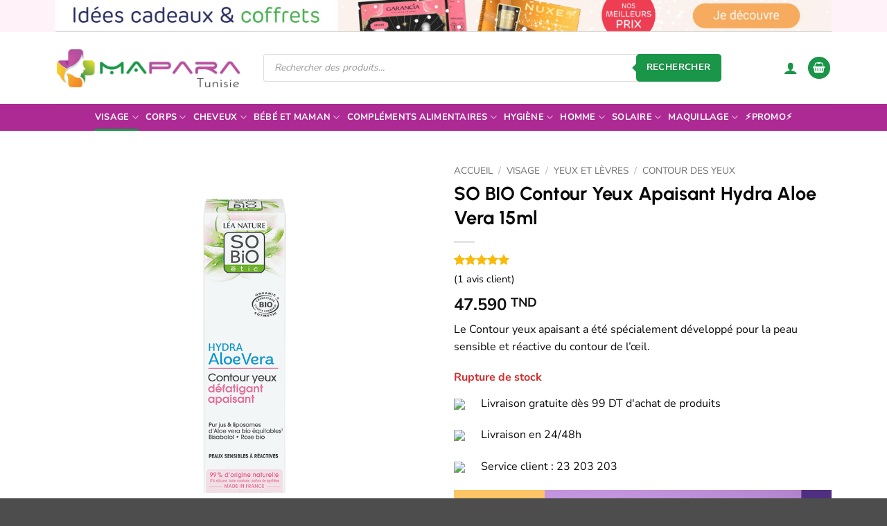

--- FILE ---
content_type: text/html; charset=UTF-8
request_url: https://www.maparatunisie.tn/produit/sobio-contour-yeux-anti-poches-aloe-vera-15ml/
body_size: 52549
content:
<!DOCTYPE html>
<html lang="fr-FR" prefix="og: https://ogp.me/ns#" class="loading-site no-js bg-fill">
<head>
	<meta charset="UTF-8" />
	<link rel="profile" href="https://gmpg.org/xfn/11" />
	<link rel="pingback" href="https://www.maparatunisie.tn/xmlrpc.php" />

	<script>(function(html){html.className = html.className.replace(/\bno-js\b/,'js')})(document.documentElement);</script>
<meta name="viewport" content="width=device-width, initial-scale=1" />
<!-- Google Tag Manager by PYS -->
    <script data-cfasync="false" data-pagespeed-no-defer>
	    window.dataLayerPYS = window.dataLayerPYS || [];
	</script>
<!-- End Google Tag Manager by PYS -->
<!-- Optimisation des moteurs de recherche par Rank Math PRO - https://rankmath.com/ -->
<title>SO BIO Contour Yeux Apaisant Hydra Aloe Vera 15ml - MaPara Tunisie</title>
<meta name="description" content="Le Contour yeux apaisant a été spécialement développé pour la peau sensible et réactive du contour de l&#039;œil."/>
<meta name="robots" content="follow, index, max-snippet:-1, max-video-preview:-1, max-image-preview:large"/>
<link rel="canonical" href="https://www.maparatunisie.tn/produit/sobio-contour-yeux-anti-poches-aloe-vera-15ml/" />
<meta property="og:locale" content="fr_FR" />
<meta property="og:type" content="product" />
<meta property="og:title" content="SO BIO Contour Yeux Apaisant Hydra Aloe Vera 15ml - MaPara Tunisie" />
<meta property="og:description" content="Le Contour yeux apaisant a été spécialement développé pour la peau sensible et réactive du contour de l&#039;œil." />
<meta property="og:url" content="https://www.maparatunisie.tn/produit/sobio-contour-yeux-anti-poches-aloe-vera-15ml/" />
<meta property="og:site_name" content="MaPara Tunisie" />
<meta property="og:updated_time" content="2024-11-17T19:00:18+01:00" />
<meta property="og:image" content="https://www.maparatunisie.tn/wp-content/uploads/2021/04/contour-yeux-apaisant-aloe-vera-lea-nature-so-bio-etic.png" />
<meta property="og:image:secure_url" content="https://www.maparatunisie.tn/wp-content/uploads/2021/04/contour-yeux-apaisant-aloe-vera-lea-nature-so-bio-etic.png" />
<meta property="og:image:width" content="800" />
<meta property="og:image:height" content="800" />
<meta property="og:image:alt" content="SO&#039;BIO Contour Yeux Apaisant Hydra Aloe Vera 15ml" />
<meta property="og:image:type" content="image/png" />
<meta property="product:brand" content="SO BiO" />
<meta property="product:price:amount" content="47.59" />
<meta property="product:price:currency" content="TND" />
<meta property="product:retailer_item_id" content="G954T" />
<meta name="twitter:card" content="summary_large_image" />
<meta name="twitter:title" content="SO BIO Contour Yeux Apaisant Hydra Aloe Vera 15ml - MaPara Tunisie" />
<meta name="twitter:description" content="Le Contour yeux apaisant a été spécialement développé pour la peau sensible et réactive du contour de l&#039;œil." />
<meta name="twitter:image" content="https://www.maparatunisie.tn/wp-content/uploads/2021/04/contour-yeux-apaisant-aloe-vera-lea-nature-so-bio-etic.png" />
<meta name="twitter:label1" content="Prix" />
<meta name="twitter:data1" content="47.590&nbsp;TND" />
<meta name="twitter:label2" content="Disponibilité" />
<meta name="twitter:data2" content="Rupture de stock" />
<script type="application/ld+json" class="rank-math-schema-pro">{"@context":"https://schema.org","@graph":[{"@type":"Place","@id":"https://www.maparatunisie.tn/#place","geo":{"@type":"GeoCoordinates","latitude":"36.863671111829454","longitude":" 10.16913068061571"},"hasMap":"https://www.google.com/maps/search/?api=1&amp;query=36.863671111829454, 10.16913068061571","address":{"@type":"PostalAddress","streetAddress":"4, 1 Rue Tachkent","addressLocality":"Ariana","addressRegion":"Tunis","postalCode":"2037","addressCountry":"TN"}},{"@type":["HealthAndBeautyBusiness","Organization"],"@id":"https://www.maparatunisie.tn/#organization","name":"MaPara Tunisie","url":"https://www.maparatunisie.tn/","sameAs":["https://www.facebook.com/maparatunisie.tn/"],"email":"contact@maparatunisie.tn","address":{"@type":"PostalAddress","streetAddress":"4, 1 Rue Tachkent","addressLocality":"Ariana","addressRegion":"Tunis","postalCode":"2037","addressCountry":"TN"},"logo":{"@type":"ImageObject","@id":"https://www.maparatunisie.tn/#logo","url":"https://www.maparatunisie.tn/wp-content/uploads/2022/10/logo-maparatunisie.jpg","contentUrl":"https://www.maparatunisie.tn/wp-content/uploads/2022/10/logo-maparatunisie.jpg","caption":"MaPara Tunisie","inLanguage":"fr-FR","width":"500","height":"500"},"priceRange":"$$","openingHours":["Monday,Tuesday,Wednesday,Thursday,Friday,Saturday,Sunday 08:00-19:00"],"location":{"@id":"https://www.maparatunisie.tn/#place"},"image":{"@id":"https://www.maparatunisie.tn/#logo"},"telephone":"+21653778893"},{"@type":"WebSite","@id":"https://www.maparatunisie.tn/#website","url":"https://www.maparatunisie.tn","name":"MaPara Tunisie","publisher":{"@id":"https://www.maparatunisie.tn/#organization"},"inLanguage":"fr-FR"},{"@type":"ImageObject","@id":"https://www.maparatunisie.tn/wp-content/uploads/2021/04/contour-yeux-apaisant-aloe-vera-lea-nature-so-bio-etic.png","url":"https://www.maparatunisie.tn/wp-content/uploads/2021/04/contour-yeux-apaisant-aloe-vera-lea-nature-so-bio-etic.png","width":"800","height":"800","caption":"SO'BIO Contour Yeux Apaisant Hydra Aloe Vera 15ml","inLanguage":"fr-FR"},{"@type":"ItemPage","@id":"https://www.maparatunisie.tn/produit/sobio-contour-yeux-anti-poches-aloe-vera-15ml/#webpage","url":"https://www.maparatunisie.tn/produit/sobio-contour-yeux-anti-poches-aloe-vera-15ml/","name":"SO BIO Contour Yeux Apaisant Hydra Aloe Vera 15ml - MaPara Tunisie","datePublished":"2021-04-09T09:20:10+01:00","dateModified":"2024-11-17T19:00:18+01:00","isPartOf":{"@id":"https://www.maparatunisie.tn/#website"},"primaryImageOfPage":{"@id":"https://www.maparatunisie.tn/wp-content/uploads/2021/04/contour-yeux-apaisant-aloe-vera-lea-nature-so-bio-etic.png"},"inLanguage":"fr-FR"},{"@type":"Product","brand":{"@type":"Brand","name":"SO BiO"},"name":"SO BIO Contour Yeux Apaisant Hydra Aloe Vera 15ml - MaPara Tunisie","description":"Le Contour yeux apaisant a \u00e9t\u00e9 sp\u00e9cialement d\u00e9velopp\u00e9 pour la peau sensible et r\u00e9active du contour de l'\u0153il.","sku":"G954T","category":"Visage","mainEntityOfPage":{"@id":"https://www.maparatunisie.tn/produit/sobio-contour-yeux-anti-poches-aloe-vera-15ml/#webpage"},"image":[{"@type":"ImageObject","url":"https://www.maparatunisie.tn/wp-content/uploads/2021/04/contour-yeux-apaisant-aloe-vera-lea-nature-so-bio-etic.png","height":"800","width":"800"}],"aggregateRating":{"@type":"AggregateRating","ratingValue":"5.00","bestRating":"5","ratingCount":"1","reviewCount":"1"},"review":[{"@type":"Review","@id":"https://www.maparatunisie.tn/produit/sobio-contour-yeux-anti-poches-aloe-vera-15ml/#li-comment-23730","description":"Le produit fait le job","datePublished":"2021-01-22 11:00:00","reviewRating":{"@type":"Rating","ratingValue":"5","bestRating":"5","worstRating":"1"},"author":{"@type":"Person","name":"Wiem Yaacoub"}}],"offers":{"@type":"Offer","price":"47.590","priceCurrency":"TND","priceValidUntil":"2027-12-31","availability":"http://schema.org/OutOfStock","itemCondition":"NewCondition","url":"https://www.maparatunisie.tn/produit/sobio-contour-yeux-anti-poches-aloe-vera-15ml/","seller":{"@type":"Organization","@id":"https://www.maparatunisie.tn/","name":"MaPara Tunisie","url":"https://www.maparatunisie.tn","logo":"https://www.maparatunisie.tn/wp-content/uploads/2022/10/logo-maparatunisie.jpg"},"priceSpecification":{"price":"47.59","priceCurrency":"TND","valueAddedTaxIncluded":"true"},"hasMerchantReturnPolicy":{"@type":"MerchantReturnPolicy","applicableCountry":"TN","returnPolicyCategory":"https://schema.org/MerchantReturnFiniteReturnWindow","merchantReturnDays":"30","returnMethod":"https://schema.org/ReturnByMail","returnFees":"https://schema.org/FreeReturn"},"shippingDetails":{"@type":"OfferShippingDetails","shippingRate":{"@type":"MonetaryAmount","value":"4.5","currency":"TND"},"shippingDestination":{"@type":"DefinedRegion","addressCountry":"TN"},"deliveryTime":{"@type":"ShippingDeliveryTime","handlingTime":{"@type":"QuantitativeValue","minValue":"1","maxValue":"1","unitCode":"DAY"},"transitTime":{"@type":"QuantitativeValue","minValue":"1","maxValue":"2","unitCode":"DAY"}}}},"@id":"https://www.maparatunisie.tn/produit/sobio-contour-yeux-anti-poches-aloe-vera-15ml/#richSnippet"}]}</script>
<!-- /Extension Rank Math WordPress SEO -->

<link rel='prefetch' href='https://www.maparatunisie.tn/wp-content/themes/flatsome/assets/js/flatsome.js?ver=e2eddd6c228105dac048' />
<link rel='prefetch' href='https://www.maparatunisie.tn/wp-content/themes/flatsome/assets/js/chunk.slider.js?ver=3.20.4' />
<link rel='prefetch' href='https://www.maparatunisie.tn/wp-content/themes/flatsome/assets/js/chunk.popups.js?ver=3.20.4' />
<link rel='prefetch' href='https://www.maparatunisie.tn/wp-content/themes/flatsome/assets/js/chunk.tooltips.js?ver=3.20.4' />
<link rel='prefetch' href='https://www.maparatunisie.tn/wp-content/themes/flatsome/assets/js/woocommerce.js?ver=1c9be63d628ff7c3ff4c' />
<link rel="alternate" type="application/rss+xml" title="MaPara Tunisie &raquo; Flux" href="https://www.maparatunisie.tn/feed/" />
<link rel="alternate" type="application/rss+xml" title="MaPara Tunisie &raquo; Flux des commentaires" href="https://www.maparatunisie.tn/comments/feed/" />
<link rel="alternate" type="application/rss+xml" title="MaPara Tunisie &raquo; SO BIO Contour Yeux Apaisant Hydra Aloe Vera 15ml Flux des commentaires" href="https://www.maparatunisie.tn/produit/sobio-contour-yeux-anti-poches-aloe-vera-15ml/feed/" />
<link rel="alternate" title="oEmbed (JSON)" type="application/json+oembed" href="https://www.maparatunisie.tn/wp-json/oembed/1.0/embed?url=https%3A%2F%2Fwww.maparatunisie.tn%2Fproduit%2Fsobio-contour-yeux-anti-poches-aloe-vera-15ml%2F" />
<link rel="alternate" title="oEmbed (XML)" type="text/xml+oembed" href="https://www.maparatunisie.tn/wp-json/oembed/1.0/embed?url=https%3A%2F%2Fwww.maparatunisie.tn%2Fproduit%2Fsobio-contour-yeux-anti-poches-aloe-vera-15ml%2F&#038;format=xml" />
<style id='wp-img-auto-sizes-contain-inline-css' type='text/css'>
img:is([sizes=auto i],[sizes^="auto," i]){contain-intrinsic-size:3000px 1500px}
/*# sourceURL=wp-img-auto-sizes-contain-inline-css */
</style>
<link rel='stylesheet' id='social-connect-wc-css-css' href='https://www.maparatunisie.tn/wp-content/plugins/social-connect-pys/assets/css/social-connect-wc.min.css?ver=2.0.1.1' type='text/css' media='all' />
<link rel='stylesheet' id='aramex-stylesheet-css' href='https://www.maparatunisie.tn/wp-content/plugins/aramex-shipping-woocommerce/assets/css/jquery-ui.css?ver=6.9' type='text/css' media='all' />
<link rel='stylesheet' id='photoswipe-css' href='https://www.maparatunisie.tn/wp-content/plugins/woocommerce/assets/css/photoswipe/photoswipe.min.css?ver=10.4.3' type='text/css' media='all' />
<link rel='stylesheet' id='photoswipe-default-skin-css' href='https://www.maparatunisie.tn/wp-content/plugins/woocommerce/assets/css/photoswipe/default-skin/default-skin.min.css?ver=10.4.3' type='text/css' media='all' />
<style id='woocommerce-inline-inline-css' type='text/css'>
.woocommerce form .form-row .required { visibility: visible; }
/*# sourceURL=woocommerce-inline-inline-css */
</style>
<link rel='stylesheet' id='brands-styles-css' href='https://www.maparatunisie.tn/wp-content/plugins/woocommerce/assets/css/brands.css?ver=10.4.3' type='text/css' media='all' />
<link rel='stylesheet' id='dgwt-wcas-style-css' href='https://www.maparatunisie.tn/wp-content/plugins/ajax-search-for-woocommerce-premium/assets/css/style.min.css?ver=1.32.2' type='text/css' media='all' />
<link rel='stylesheet' id='wc-pb-checkout-blocks-css' href='https://www.maparatunisie.tn/wp-content/plugins/woocommerce-product-bundles/assets/css/frontend/checkout-blocks.css?ver=8.5.5' type='text/css' media='all' />
<style id='wc-pb-checkout-blocks-inline-css' type='text/css'>
table.wc-block-cart-items .wc-block-cart-items__row.is-bundle__meta_hidden .wc-block-components-product-details__inclut, .wc-block-components-order-summary-item.is-bundle__meta_hidden .wc-block-components-product-details__inclut { display:none; } table.wc-block-cart-items .wc-block-cart-items__row.is-bundle .wc-block-components-product-details__inclut .wc-block-components-product-details__name, .wc-block-components-order-summary-item.is-bundle .wc-block-components-product-details__inclut .wc-block-components-product-details__name { display:block; margin-bottom: 0.5em } table.wc-block-cart-items .wc-block-cart-items__row.is-bundle .wc-block-components-product-details__inclut:not(:first-of-type) .wc-block-components-product-details__name, .wc-block-components-order-summary-item.is-bundle .wc-block-components-product-details__inclut:not(:first-of-type) .wc-block-components-product-details__name { display:none } table.wc-block-cart-items .wc-block-cart-items__row.is-bundle .wc-block-components-product-details__inclut + li:not( .wc-block-components-product-details__inclut ), .wc-block-components-order-summary-item.is-bundle .wc-block-components-product-details__inclut + li:not( .wc-block-components-product-details__inclut ) { margin-top:0.5em }
/*# sourceURL=wc-pb-checkout-blocks-inline-css */
</style>
<link rel='stylesheet' id='flatsome-swatches-frontend-css' href='https://www.maparatunisie.tn/wp-content/themes/flatsome/assets/css/extensions/flatsome-swatches-frontend.css?ver=3.20.4' type='text/css' media='all' />
<link rel='stylesheet' id='wc-bundle-style-css' href='https://www.maparatunisie.tn/wp-content/plugins/woocommerce-product-bundles/assets/css/frontend/woocommerce.css?ver=8.5.5' type='text/css' media='all' />
<link rel='stylesheet' id='flatsome-main-css' href='https://www.maparatunisie.tn/wp-content/themes/flatsome/assets/css/flatsome.css?ver=3.20.4' type='text/css' media='all' />
<style id='flatsome-main-inline-css' type='text/css'>
@font-face {
				font-family: "fl-icons";
				font-display: block;
				src: url(https://www.maparatunisie.tn/wp-content/themes/flatsome/assets/css/icons/fl-icons.eot?v=3.20.4);
				src:
					url(https://www.maparatunisie.tn/wp-content/themes/flatsome/assets/css/icons/fl-icons.eot#iefix?v=3.20.4) format("embedded-opentype"),
					url(https://www.maparatunisie.tn/wp-content/themes/flatsome/assets/css/icons/fl-icons.woff2?v=3.20.4) format("woff2"),
					url(https://www.maparatunisie.tn/wp-content/themes/flatsome/assets/css/icons/fl-icons.ttf?v=3.20.4) format("truetype"),
					url(https://www.maparatunisie.tn/wp-content/themes/flatsome/assets/css/icons/fl-icons.woff?v=3.20.4) format("woff"),
					url(https://www.maparatunisie.tn/wp-content/themes/flatsome/assets/css/icons/fl-icons.svg?v=3.20.4#fl-icons) format("svg");
			}
/*# sourceURL=flatsome-main-inline-css */
</style>
<link rel='stylesheet' id='flatsome-shop-css' href='https://www.maparatunisie.tn/wp-content/themes/flatsome/assets/css/flatsome-shop.css?ver=3.20.4' type='text/css' media='all' />
<script type="text/javascript" id="jquery-core-js-extra">
/* <![CDATA[ */
var pysTikTokRest = {"restApiUrl":"https://www.maparatunisie.tn/wp-json/pys-tiktok/v1/event","debug":""};
var pysFacebookRest = {"restApiUrl":"https://www.maparatunisie.tn/wp-json/pys-facebook/v1/event","debug":""};
var pysPinterestRest = {"restApiUrl":"https://www.maparatunisie.tn/wp-json/pys-pinterest/v1/event","debug":""};
//# sourceURL=jquery-core-js-extra
/* ]]> */
</script>
<script type="text/javascript" src="https://www.maparatunisie.tn/wp-includes/js/jquery/jquery.min.js?ver=3.7.1" id="jquery-core-js"></script>
<script type="text/javascript" src="https://www.maparatunisie.tn/wp-content/plugins/woocommerce/assets/js/jquery-blockui/jquery.blockUI.min.js?ver=2.7.0-wc.10.4.3" id="wc-jquery-blockui-js" data-wp-strategy="defer"></script>
<script type="text/javascript" src="https://www.maparatunisie.tn/wp-content/plugins/woocommerce/assets/js/photoswipe/photoswipe.min.js?ver=4.1.1-wc.10.4.3" id="wc-photoswipe-js" defer="defer" data-wp-strategy="defer"></script>
<script type="text/javascript" src="https://www.maparatunisie.tn/wp-content/plugins/woocommerce/assets/js/photoswipe/photoswipe-ui-default.min.js?ver=4.1.1-wc.10.4.3" id="wc-photoswipe-ui-default-js" defer="defer" data-wp-strategy="defer"></script>
<script type="text/javascript" id="wc-single-product-js-extra">
/* <![CDATA[ */
var wc_single_product_params = {"i18n_required_rating_text":"Veuillez s\u00e9lectionner une note","i18n_rating_options":["1\u00a0\u00e9toile sur 5","2\u00a0\u00e9toiles sur 5","3\u00a0\u00e9toiles sur 5","4\u00a0\u00e9toiles sur 5","5\u00a0\u00e9toiles sur 5"],"i18n_product_gallery_trigger_text":"Voir la galerie d\u2019images en plein \u00e9cran","review_rating_required":"yes","flexslider":{"rtl":false,"animation":"slide","smoothHeight":true,"directionNav":false,"controlNav":"thumbnails","slideshow":false,"animationSpeed":500,"animationLoop":false,"allowOneSlide":false},"zoom_enabled":"","zoom_options":[],"photoswipe_enabled":"1","photoswipe_options":{"shareEl":false,"closeOnScroll":false,"history":false,"hideAnimationDuration":0,"showAnimationDuration":0},"flexslider_enabled":""};
//# sourceURL=wc-single-product-js-extra
/* ]]> */
</script>
<script type="text/javascript" src="https://www.maparatunisie.tn/wp-content/plugins/woocommerce/assets/js/frontend/single-product.min.js?ver=10.4.3" id="wc-single-product-js" defer="defer" data-wp-strategy="defer"></script>
<script type="text/javascript" src="https://www.maparatunisie.tn/wp-content/plugins/woocommerce/assets/js/js-cookie/js.cookie.min.js?ver=2.1.4-wc.10.4.3" id="wc-js-cookie-js" data-wp-strategy="defer"></script>
<script type="text/javascript" src="https://www.maparatunisie.tn/wp-content/plugins/pixelyoursite-pro/dist/scripts/sha256.js?ver=0.11.0" id="js-sha256-js"></script>
<script type="text/javascript" src="https://www.maparatunisie.tn/wp-content/plugins/pixelyoursite-pro/dist/scripts/js.cookie-2.1.3.min.js?ver=2.1.3" id="js-cookie-pys-js"></script>
<script type="text/javascript" src="https://www.maparatunisie.tn/wp-content/plugins/pixelyoursite-pro/dist/scripts/jquery.bind-first-0.2.3.min.js" id="jquery-bind-first-js"></script>
<script type="text/javascript" src="https://www.maparatunisie.tn/wp-content/plugins/pixelyoursite-pro/dist/scripts/tld.min.js?ver=2.3.1" id="js-tld-js"></script>
<script type="text/javascript" id="pys-js-extra">
/* <![CDATA[ */
var pysOptions = {"staticEvents":{"facebook":{"woo_view_content":[{"delay":0,"type":"static","name":"ViewContent","eventID":"bc2b4025-83a7-46c1-98e4-7e647af7b022","pixelIds":["169234328357714"],"params":{"content_ids":["G954T"],"content_type":"product","value":"47.59","currency":"TND","contents":[{"id":"G954T","quantity":1}],"product_price":"47.59","content_name":"SO BIO Contour Yeux Apaisant Hydra Aloe Vera 15ml","category_name":"Visage, Yeux et L\u00e8vres, Soins anti-poches et cernes, Contour des yeux, Anti-\u00e2ge yeux","page_title":"SO BIO Contour Yeux Apaisant Hydra Aloe Vera 15ml","post_type":"product","post_id":11659,"plugin":"PixelYourSite","event_url":"www.maparatunisie.tn/produit/sobio-contour-yeux-anti-poches-aloe-vera-15ml/","user_role":"guest"},"e_id":"woo_view_content","ids":[],"hasTimeWindow":false,"timeWindow":0,"woo_order":"","edd_order":""}],"init_event":[{"delay":0,"type":"static","ajaxFire":false,"name":"PageView","eventID":"7af9302d-dc22-472c-831d-b3d1d27049f4","pixelIds":["169234328357714"],"params":{"categories":"Visage, Yeux et L\u00e8vres, Soins anti-poches et cernes, Contour des yeux, Anti-\u00e2ge yeux","page_title":"SO BIO Contour Yeux Apaisant Hydra Aloe Vera 15ml","post_type":"product","post_id":11659,"plugin":"PixelYourSite","event_url":"www.maparatunisie.tn/produit/sobio-contour-yeux-anti-poches-aloe-vera-15ml/","user_role":"guest"},"e_id":"init_event","ids":[],"hasTimeWindow":false,"timeWindow":0,"woo_order":"","edd_order":""}]},"ga":{"woo_view_content":[{"delay":0,"type":"static","name":"view_item","unify":true,"trackingIds":["G-0DS8NLDP97"],"eventID":"bc2b4025-83a7-46c1-98e4-7e647af7b022","params":{"items":[{"item_id":"11659","item_name":"SO BIO Contour Yeux Apaisant Hydra Aloe Vera 15ml","quantity":1,"price":"47.59","affiliation":"MaPara Tunisie","item_category":"Visage","item_category2":"Yeux et L\u00e8vres","item_category3":"Soins anti-poches et cernes","item_category4":"Contour des yeux","item_category5":"Anti-\u00e2ge yeux","item_brand":"SO BiO"}],"currency":"TND","ecomm_prodid":"11659","ecomm_pagetype":"product","ecomm_totalvalue":"47.59","page_title":"SO BIO Contour Yeux Apaisant Hydra Aloe Vera 15ml","post_type":"product","post_id":11659,"plugin":"PixelYourSite","event_url":"www.maparatunisie.tn/produit/sobio-contour-yeux-anti-poches-aloe-vera-15ml/","user_role":"guest"},"e_id":"woo_view_content","ids":[],"hasTimeWindow":false,"timeWindow":0,"woo_order":"","edd_order":""}]},"pinterest":{"woo_view_content":[{"delay":0,"type":"static","name":"viewcontent","eventID":"bc2b4025-83a7-46c1-98e4-7e647af7b022","pixelIds":["2613684560670"],"params":{"line_items":[{"product_id":"11659","product_name":"SO BIO Contour Yeux Apaisant Hydra Aloe Vera 15ml","product_price":"47.59","product_category":"Visage, Yeux et L\u00e8vres, Soins anti-poches et cernes, Contour des yeux, Anti-\u00e2ge yeux","product_quantity":1}],"value":"47.59","currency":"TND","page_title":"SO BIO Contour Yeux Apaisant Hydra Aloe Vera 15ml","post_type":"product","post_id":11659,"plugin":"PixelYourSite","event_url":"www.maparatunisie.tn/produit/sobio-contour-yeux-anti-poches-aloe-vera-15ml/","user_role":"guest"},"e_id":"woo_view_content","ids":[],"hasTimeWindow":false,"timeWindow":0,"woo_order":"","edd_order":""}],"init_event":[{"delay":0,"type":"static","ajaxFire":false,"name":"pagevisit","eventID":"7af9302d-dc22-472c-831d-b3d1d27049f4","pixelIds":["2613684560670"],"params":{"page_title":"SO BIO Contour Yeux Apaisant Hydra Aloe Vera 15ml","post_type":"product","post_id":11659,"plugin":"PixelYourSite","event_url":"www.maparatunisie.tn/produit/sobio-contour-yeux-anti-poches-aloe-vera-15ml/","user_role":"guest"},"e_id":"init_event","ids":[],"hasTimeWindow":false,"timeWindow":0,"woo_order":"","edd_order":""}]},"google_ads":{"init_event":[{"delay":0,"type":"static","conversion_ids":["AW-10875934950"],"name":"page_view","eventID":"7af9302d-dc22-472c-831d-b3d1d27049f4","params":{"page_title":"SO BIO Contour Yeux Apaisant Hydra Aloe Vera 15ml","post_type":"product","post_id":11659,"plugin":"PixelYourSite","event_url":"www.maparatunisie.tn/produit/sobio-contour-yeux-anti-poches-aloe-vera-15ml/","user_role":"guest"},"e_id":"init_event","ids":[],"hasTimeWindow":false,"timeWindow":0,"woo_order":"","edd_order":""}]}},"dynamicEvents":{"automatic_event_internal_link":{"facebook":{"delay":0,"type":"dyn","name":"InternalClick","eventID":"1b65bbc2-3530-41fb-8e5f-9ce19b40981d","pixelIds":["169234328357714"],"params":{"page_title":"SO BIO Contour Yeux Apaisant Hydra Aloe Vera 15ml","post_type":"product","post_id":11659,"plugin":"PixelYourSite","event_url":"www.maparatunisie.tn/produit/sobio-contour-yeux-anti-poches-aloe-vera-15ml/","user_role":"guest"},"e_id":"automatic_event_internal_link","ids":[],"hasTimeWindow":false,"timeWindow":0,"woo_order":"","edd_order":""},"ga":{"delay":0,"type":"dyn","name":"InternalClick","unify":true,"trackingIds":["G-0DS8NLDP97","AW-10875934950"],"eventID":"1b65bbc2-3530-41fb-8e5f-9ce19b40981d","params":{"page_title":"SO BIO Contour Yeux Apaisant Hydra Aloe Vera 15ml","post_type":"product","post_id":11659,"plugin":"PixelYourSite","event_url":"www.maparatunisie.tn/produit/sobio-contour-yeux-anti-poches-aloe-vera-15ml/","user_role":"guest"},"e_id":"automatic_event_internal_link","ids":[],"hasTimeWindow":false,"timeWindow":0,"woo_order":"","edd_order":""},"google_ads":{"delay":0,"type":"dyn","name":"InternalClick","conversion_ids":["AW-10875934950"],"ids":["AW-10875934950"],"eventID":"1b65bbc2-3530-41fb-8e5f-9ce19b40981d","params":{"page_title":"SO BIO Contour Yeux Apaisant Hydra Aloe Vera 15ml","post_type":"product","post_id":11659,"plugin":"PixelYourSite","event_url":"www.maparatunisie.tn/produit/sobio-contour-yeux-anti-poches-aloe-vera-15ml/","user_role":"guest"},"e_id":"automatic_event_internal_link","hasTimeWindow":false,"timeWindow":0,"woo_order":"","edd_order":""}},"automatic_event_outbound_link":{"facebook":{"delay":0,"type":"dyn","name":"OutboundClick","eventID":"d421ce9f-874b-4a90-aa77-2cb26fa74cde","pixelIds":["169234328357714"],"params":{"page_title":"SO BIO Contour Yeux Apaisant Hydra Aloe Vera 15ml","post_type":"product","post_id":11659,"plugin":"PixelYourSite","event_url":"www.maparatunisie.tn/produit/sobio-contour-yeux-anti-poches-aloe-vera-15ml/","user_role":"guest"},"e_id":"automatic_event_outbound_link","ids":[],"hasTimeWindow":false,"timeWindow":0,"woo_order":"","edd_order":""},"ga":{"delay":0,"type":"dyn","name":"OutboundClick","unify":true,"trackingIds":["G-0DS8NLDP97","AW-10875934950"],"eventID":"d421ce9f-874b-4a90-aa77-2cb26fa74cde","params":{"page_title":"SO BIO Contour Yeux Apaisant Hydra Aloe Vera 15ml","post_type":"product","post_id":11659,"plugin":"PixelYourSite","event_url":"www.maparatunisie.tn/produit/sobio-contour-yeux-anti-poches-aloe-vera-15ml/","user_role":"guest"},"e_id":"automatic_event_outbound_link","ids":[],"hasTimeWindow":false,"timeWindow":0,"woo_order":"","edd_order":""},"google_ads":{"delay":0,"type":"dyn","name":"OutboundClick","conversion_ids":["AW-10875934950"],"ids":["AW-10875934950"],"eventID":"d421ce9f-874b-4a90-aa77-2cb26fa74cde","params":{"page_title":"SO BIO Contour Yeux Apaisant Hydra Aloe Vera 15ml","post_type":"product","post_id":11659,"plugin":"PixelYourSite","event_url":"www.maparatunisie.tn/produit/sobio-contour-yeux-anti-poches-aloe-vera-15ml/","user_role":"guest"},"e_id":"automatic_event_outbound_link","hasTimeWindow":false,"timeWindow":0,"woo_order":"","edd_order":""}},"automatic_event_video":{"facebook":{"delay":0,"type":"dyn","name":"WatchVideo","eventID":"a1becd6b-c268-44d8-99da-ba812325bbba","pixelIds":["169234328357714"],"params":{"page_title":"SO BIO Contour Yeux Apaisant Hydra Aloe Vera 15ml","post_type":"product","post_id":11659,"plugin":"PixelYourSite","event_url":"www.maparatunisie.tn/produit/sobio-contour-yeux-anti-poches-aloe-vera-15ml/","user_role":"guest"},"e_id":"automatic_event_video","ids":[],"hasTimeWindow":false,"timeWindow":0,"woo_order":"","edd_order":""},"ga":{"delay":0,"type":"dyn","name":"WatchVideo","unify":true,"trackingIds":["G-0DS8NLDP97","AW-10875934950"],"youtube_disabled":false,"eventID":"a1becd6b-c268-44d8-99da-ba812325bbba","params":{"page_title":"SO BIO Contour Yeux Apaisant Hydra Aloe Vera 15ml","post_type":"product","post_id":11659,"plugin":"PixelYourSite","event_url":"www.maparatunisie.tn/produit/sobio-contour-yeux-anti-poches-aloe-vera-15ml/","user_role":"guest"},"e_id":"automatic_event_video","ids":[],"hasTimeWindow":false,"timeWindow":0,"woo_order":"","edd_order":""},"google_ads":{"delay":0,"type":"dyn","name":"WatchVideo","conversion_ids":["AW-10875934950"],"ids":["AW-10875934950"],"eventID":"a1becd6b-c268-44d8-99da-ba812325bbba","params":{"page_title":"SO BIO Contour Yeux Apaisant Hydra Aloe Vera 15ml","post_type":"product","post_id":11659,"plugin":"PixelYourSite","event_url":"www.maparatunisie.tn/produit/sobio-contour-yeux-anti-poches-aloe-vera-15ml/","user_role":"guest"},"e_id":"automatic_event_video","hasTimeWindow":false,"timeWindow":0,"woo_order":"","edd_order":""}},"automatic_event_tel_link":{"facebook":{"delay":0,"type":"dyn","name":"TelClick","eventID":"72aa0512-304b-474e-914d-f7d5805f4453","pixelIds":["169234328357714"],"params":{"page_title":"SO BIO Contour Yeux Apaisant Hydra Aloe Vera 15ml","post_type":"product","post_id":11659,"plugin":"PixelYourSite","event_url":"www.maparatunisie.tn/produit/sobio-contour-yeux-anti-poches-aloe-vera-15ml/","user_role":"guest"},"e_id":"automatic_event_tel_link","ids":[],"hasTimeWindow":false,"timeWindow":0,"woo_order":"","edd_order":""},"ga":{"delay":0,"type":"dyn","name":"TelClick","unify":true,"trackingIds":["G-0DS8NLDP97","AW-10875934950"],"eventID":"72aa0512-304b-474e-914d-f7d5805f4453","params":{"page_title":"SO BIO Contour Yeux Apaisant Hydra Aloe Vera 15ml","post_type":"product","post_id":11659,"plugin":"PixelYourSite","event_url":"www.maparatunisie.tn/produit/sobio-contour-yeux-anti-poches-aloe-vera-15ml/","user_role":"guest"},"e_id":"automatic_event_tel_link","ids":[],"hasTimeWindow":false,"timeWindow":0,"woo_order":"","edd_order":""},"google_ads":{"delay":0,"type":"dyn","name":"TelClick","conversion_ids":["AW-10875934950"],"ids":["AW-10875934950"],"eventID":"72aa0512-304b-474e-914d-f7d5805f4453","params":{"page_title":"SO BIO Contour Yeux Apaisant Hydra Aloe Vera 15ml","post_type":"product","post_id":11659,"plugin":"PixelYourSite","event_url":"www.maparatunisie.tn/produit/sobio-contour-yeux-anti-poches-aloe-vera-15ml/","user_role":"guest"},"e_id":"automatic_event_tel_link","hasTimeWindow":false,"timeWindow":0,"woo_order":"","edd_order":""}},"automatic_event_email_link":{"facebook":{"delay":0,"type":"dyn","name":"EmailClick","eventID":"328726b4-9291-473b-9077-ceb9a584849f","pixelIds":["169234328357714"],"params":{"page_title":"SO BIO Contour Yeux Apaisant Hydra Aloe Vera 15ml","post_type":"product","post_id":11659,"plugin":"PixelYourSite","event_url":"www.maparatunisie.tn/produit/sobio-contour-yeux-anti-poches-aloe-vera-15ml/","user_role":"guest"},"e_id":"automatic_event_email_link","ids":[],"hasTimeWindow":false,"timeWindow":0,"woo_order":"","edd_order":""},"ga":{"delay":0,"type":"dyn","name":"EmailClick","unify":true,"trackingIds":["G-0DS8NLDP97","AW-10875934950"],"eventID":"328726b4-9291-473b-9077-ceb9a584849f","params":{"page_title":"SO BIO Contour Yeux Apaisant Hydra Aloe Vera 15ml","post_type":"product","post_id":11659,"plugin":"PixelYourSite","event_url":"www.maparatunisie.tn/produit/sobio-contour-yeux-anti-poches-aloe-vera-15ml/","user_role":"guest"},"e_id":"automatic_event_email_link","ids":[],"hasTimeWindow":false,"timeWindow":0,"woo_order":"","edd_order":""},"google_ads":{"delay":0,"type":"dyn","name":"EmailClick","conversion_ids":["AW-10875934950"],"ids":["AW-10875934950"],"eventID":"328726b4-9291-473b-9077-ceb9a584849f","params":{"page_title":"SO BIO Contour Yeux Apaisant Hydra Aloe Vera 15ml","post_type":"product","post_id":11659,"plugin":"PixelYourSite","event_url":"www.maparatunisie.tn/produit/sobio-contour-yeux-anti-poches-aloe-vera-15ml/","user_role":"guest"},"e_id":"automatic_event_email_link","hasTimeWindow":false,"timeWindow":0,"woo_order":"","edd_order":""}},"automatic_event_form":{"facebook":{"delay":0,"type":"dyn","name":"Form","eventID":"1b93df0c-894b-4237-bc64-eaf42d154af4","pixelIds":["169234328357714"],"params":{"page_title":"SO BIO Contour Yeux Apaisant Hydra Aloe Vera 15ml","post_type":"product","post_id":11659,"plugin":"PixelYourSite","event_url":"www.maparatunisie.tn/produit/sobio-contour-yeux-anti-poches-aloe-vera-15ml/","user_role":"guest"},"e_id":"automatic_event_form","ids":[],"hasTimeWindow":false,"timeWindow":0,"woo_order":"","edd_order":""},"ga":{"delay":0,"type":"dyn","name":"Form","unify":true,"trackingIds":["G-0DS8NLDP97","AW-10875934950"],"eventID":"1b93df0c-894b-4237-bc64-eaf42d154af4","params":{"page_title":"SO BIO Contour Yeux Apaisant Hydra Aloe Vera 15ml","post_type":"product","post_id":11659,"plugin":"PixelYourSite","event_url":"www.maparatunisie.tn/produit/sobio-contour-yeux-anti-poches-aloe-vera-15ml/","user_role":"guest"},"e_id":"automatic_event_form","ids":[],"hasTimeWindow":false,"timeWindow":0,"woo_order":"","edd_order":""},"google_ads":{"delay":0,"type":"dyn","name":"Form","conversion_ids":["AW-10875934950"],"ids":["AW-10875934950"],"eventID":"1b93df0c-894b-4237-bc64-eaf42d154af4","params":{"page_title":"SO BIO Contour Yeux Apaisant Hydra Aloe Vera 15ml","post_type":"product","post_id":11659,"plugin":"PixelYourSite","event_url":"www.maparatunisie.tn/produit/sobio-contour-yeux-anti-poches-aloe-vera-15ml/","user_role":"guest"},"e_id":"automatic_event_form","hasTimeWindow":false,"timeWindow":0,"woo_order":"","edd_order":""}},"automatic_event_comment":{"facebook":{"delay":0,"type":"dyn","name":"Comment","eventID":"83193e89-5b66-402a-b87f-4b35ac65b056","pixelIds":["169234328357714"],"params":{"page_title":"SO BIO Contour Yeux Apaisant Hydra Aloe Vera 15ml","post_type":"product","post_id":11659,"plugin":"PixelYourSite","event_url":"www.maparatunisie.tn/produit/sobio-contour-yeux-anti-poches-aloe-vera-15ml/","user_role":"guest"},"e_id":"automatic_event_comment","ids":[],"hasTimeWindow":false,"timeWindow":0,"woo_order":"","edd_order":""},"ga":{"delay":0,"type":"dyn","name":"Comment","unify":true,"trackingIds":["G-0DS8NLDP97","AW-10875934950"],"eventID":"83193e89-5b66-402a-b87f-4b35ac65b056","params":{"page_title":"SO BIO Contour Yeux Apaisant Hydra Aloe Vera 15ml","post_type":"product","post_id":11659,"plugin":"PixelYourSite","event_url":"www.maparatunisie.tn/produit/sobio-contour-yeux-anti-poches-aloe-vera-15ml/","user_role":"guest"},"e_id":"automatic_event_comment","ids":[],"hasTimeWindow":false,"timeWindow":0,"woo_order":"","edd_order":""},"google_ads":{"delay":0,"type":"dyn","name":"Comment","conversion_ids":["AW-10875934950"],"ids":["AW-10875934950"],"eventID":"83193e89-5b66-402a-b87f-4b35ac65b056","params":{"page_title":"SO BIO Contour Yeux Apaisant Hydra Aloe Vera 15ml","post_type":"product","post_id":11659,"plugin":"PixelYourSite","event_url":"www.maparatunisie.tn/produit/sobio-contour-yeux-anti-poches-aloe-vera-15ml/","user_role":"guest"},"e_id":"automatic_event_comment","hasTimeWindow":false,"timeWindow":0,"woo_order":"","edd_order":""}},"automatic_event_scroll":{"facebook":{"delay":0,"type":"dyn","name":"PageScroll","scroll_percent":50,"eventID":"e16e7d2a-1839-4bf8-9724-d4936c1b9fab","pixelIds":["169234328357714"],"params":{"page_title":"SO BIO Contour Yeux Apaisant Hydra Aloe Vera 15ml","post_type":"product","post_id":11659,"plugin":"PixelYourSite","event_url":"www.maparatunisie.tn/produit/sobio-contour-yeux-anti-poches-aloe-vera-15ml/","user_role":"guest"},"e_id":"automatic_event_scroll","ids":[],"hasTimeWindow":false,"timeWindow":0,"woo_order":"","edd_order":""},"ga":{"delay":0,"type":"dyn","name":"PageScroll","scroll_percent":50,"unify":true,"trackingIds":["G-0DS8NLDP97","AW-10875934950"],"eventID":"e16e7d2a-1839-4bf8-9724-d4936c1b9fab","params":{"page_title":"SO BIO Contour Yeux Apaisant Hydra Aloe Vera 15ml","post_type":"product","post_id":11659,"plugin":"PixelYourSite","event_url":"www.maparatunisie.tn/produit/sobio-contour-yeux-anti-poches-aloe-vera-15ml/","user_role":"guest"},"e_id":"automatic_event_scroll","ids":[],"hasTimeWindow":false,"timeWindow":0,"woo_order":"","edd_order":""},"google_ads":{"delay":0,"type":"dyn","name":"PageScroll","scroll_percent":50,"conversion_ids":["AW-10875934950"],"ids":["AW-10875934950"],"eventID":"e16e7d2a-1839-4bf8-9724-d4936c1b9fab","params":{"page_title":"SO BIO Contour Yeux Apaisant Hydra Aloe Vera 15ml","post_type":"product","post_id":11659,"plugin":"PixelYourSite","event_url":"www.maparatunisie.tn/produit/sobio-contour-yeux-anti-poches-aloe-vera-15ml/","user_role":"guest"},"e_id":"automatic_event_scroll","hasTimeWindow":false,"timeWindow":0,"woo_order":"","edd_order":""}},"automatic_event_time_on_page":{"facebook":{"delay":0,"type":"dyn","name":"TimeOnPage","time_on_page":30,"eventID":"cd2e114e-0c70-4cdb-ab87-7db08b2bbeaf","pixelIds":["169234328357714"],"params":{"page_title":"SO BIO Contour Yeux Apaisant Hydra Aloe Vera 15ml","post_type":"product","post_id":11659,"plugin":"PixelYourSite","event_url":"www.maparatunisie.tn/produit/sobio-contour-yeux-anti-poches-aloe-vera-15ml/","user_role":"guest"},"e_id":"automatic_event_time_on_page","ids":[],"hasTimeWindow":false,"timeWindow":0,"woo_order":"","edd_order":""},"ga":{"delay":0,"type":"dyn","name":"TimeOnPage","time_on_page":30,"unify":true,"trackingIds":["G-0DS8NLDP97","AW-10875934950"],"eventID":"cd2e114e-0c70-4cdb-ab87-7db08b2bbeaf","params":{"page_title":"SO BIO Contour Yeux Apaisant Hydra Aloe Vera 15ml","post_type":"product","post_id":11659,"plugin":"PixelYourSite","event_url":"www.maparatunisie.tn/produit/sobio-contour-yeux-anti-poches-aloe-vera-15ml/","user_role":"guest"},"e_id":"automatic_event_time_on_page","ids":[],"hasTimeWindow":false,"timeWindow":0,"woo_order":"","edd_order":""},"google_ads":{"delay":0,"type":"dyn","name":"TimeOnPage","time_on_page":30,"conversion_ids":["AW-10875934950"],"ids":["AW-10875934950"],"eventID":"cd2e114e-0c70-4cdb-ab87-7db08b2bbeaf","params":{"page_title":"SO BIO Contour Yeux Apaisant Hydra Aloe Vera 15ml","post_type":"product","post_id":11659,"plugin":"PixelYourSite","event_url":"www.maparatunisie.tn/produit/sobio-contour-yeux-anti-poches-aloe-vera-15ml/","user_role":"guest"},"e_id":"automatic_event_time_on_page","hasTimeWindow":false,"timeWindow":0,"woo_order":"","edd_order":""}},"woo_select_content_single":{"1690":{"ga":{"delay":0,"type":"dyn","name":"select_item","trackingIds":["G-0DS8NLDP97"],"eventID":"f7da16db-839c-4fd4-9411-7743fdfd9747","params":{"items":[{"id":"1690","name":"MARTIDERM DSP Serum Illuminateur 30ml","quantity":1,"price":"189","item_list_name":"Related Products - SO BIO Contour Yeux Apaisant Hydra Aloe Vera 15ml","item_list_id":"related_products_sobio-contour-yeux-anti-poches-aloe-vera-15ml","affiliation":"MaPara Tunisie","item_category":"MaPara MaPromo","item_category2":"Visage","item_category3":"Anti t\u00e2ches","item_category4":"soins anti-taches et d\u00e9pigmentants","item_category5":"Serum anti tache","item_brand":"MARTIDERM"}],"event_category":"ecommerce","content_type":"product","page_title":"SO BIO Contour Yeux Apaisant Hydra Aloe Vera 15ml","post_type":"product","post_id":11659,"plugin":"PixelYourSite","event_url":"www.maparatunisie.tn/produit/sobio-contour-yeux-anti-poches-aloe-vera-15ml/","user_role":"guest"},"e_id":"woo_select_content_single","ids":[],"hasTimeWindow":false,"timeWindow":0,"woo_order":"","edd_order":""}},"1629":{"ga":{"delay":0,"type":"dyn","name":"select_item","trackingIds":["G-0DS8NLDP97"],"eventID":"f7da16db-839c-4fd4-9411-7743fdfd9747","params":{"items":[{"id":"1629","name":"Filorga Masque anti-\u00e2ge Lift-Mask Fermet\u00e9","quantity":1,"price":"30.84","item_list_name":"Related Products - SO BIO Contour Yeux Apaisant Hydra Aloe Vera 15ml","item_list_id":"related_products_sobio-contour-yeux-anti-poches-aloe-vera-15ml","affiliation":"MaPara Tunisie","item_category":"Visage","item_category2":"soins anti-\u00e2ge et anti-rides","item_category3":"Soin Liftant","item_brand":"FILORGA"}],"event_category":"ecommerce","content_type":"product","page_title":"SO BIO Contour Yeux Apaisant Hydra Aloe Vera 15ml","post_type":"product","post_id":11659,"plugin":"PixelYourSite","event_url":"www.maparatunisie.tn/produit/sobio-contour-yeux-anti-poches-aloe-vera-15ml/","user_role":"guest"},"e_id":"woo_select_content_single","ids":[],"hasTimeWindow":false,"timeWindow":0,"woo_order":"","edd_order":""}},"4035":{"ga":{"delay":0,"type":"dyn","name":"select_item","trackingIds":["G-0DS8NLDP97"],"eventID":"f7da16db-839c-4fd4-9411-7743fdfd9747","params":{"items":[{"id":"4035","name":"SESDERMA Factor G Creme Renew Rejuvenating 50ml","quantity":1,"price":"129.49","item_list_name":"Related Products - SO BIO Contour Yeux Apaisant Hydra Aloe Vera 15ml","item_list_id":"related_products_sobio-contour-yeux-anti-poches-aloe-vera-15ml","affiliation":"MaPara Tunisie","item_category":"Visage","item_category2":"hydratants toutes peaux","item_category3":"soins anti-\u00e2ge et anti-rides","item_category4":"Rides install\u00e9es","item_brand":"SESDERMA"}],"event_category":"ecommerce","content_type":"product","page_title":"SO BIO Contour Yeux Apaisant Hydra Aloe Vera 15ml","post_type":"product","post_id":11659,"plugin":"PixelYourSite","event_url":"www.maparatunisie.tn/produit/sobio-contour-yeux-anti-poches-aloe-vera-15ml/","user_role":"guest"},"e_id":"woo_select_content_single","ids":[],"hasTimeWindow":false,"timeWindow":0,"woo_order":"","edd_order":""}},"2001":{"ga":{"delay":0,"type":"dyn","name":"select_item","trackingIds":["G-0DS8NLDP97"],"eventID":"f7da16db-839c-4fd4-9411-7743fdfd9747","params":{"items":[{"id":"2001","name":"NOVEXPERT L'exfoliant Expert 50ml","quantity":1,"price":"72.2","item_list_name":"Related Products - SO BIO Contour Yeux Apaisant Hydra Aloe Vera 15ml","item_list_id":"related_products_sobio-contour-yeux-anti-poches-aloe-vera-15ml","affiliation":"MaPara Tunisie","item_category":"Visage","item_category2":"Gommages Exfoliants","item_category3":"D\u00e9maquillants, nettoyants visage","item_brand":"NOVEXPERT"}],"event_category":"ecommerce","content_type":"product","page_title":"SO BIO Contour Yeux Apaisant Hydra Aloe Vera 15ml","post_type":"product","post_id":11659,"plugin":"PixelYourSite","event_url":"www.maparatunisie.tn/produit/sobio-contour-yeux-anti-poches-aloe-vera-15ml/","user_role":"guest"},"e_id":"woo_select_content_single","ids":[],"hasTimeWindow":false,"timeWindow":0,"woo_order":"","edd_order":""}},"3762":{"ga":{"delay":0,"type":"dyn","name":"select_item","trackingIds":["G-0DS8NLDP97"],"eventID":"f7da16db-839c-4fd4-9411-7743fdfd9747","params":{"items":[{"id":"3762","name":"NUXE Cr\u00e8me Prodigieuse Boost Concentr\u00e9 Pr\u00e9parateur \u00c9nergisant 100 ml","quantity":1,"price":"81.85","item_list_name":"Related Products - SO BIO Contour Yeux Apaisant Hydra Aloe Vera 15ml","item_list_id":"related_products_sobio-contour-yeux-anti-poches-aloe-vera-15ml","affiliation":"MaPara Tunisie","item_category":"Visage","item_category2":"soins anti-\u00e2ge et anti-rides","item_category3":"Premi\u00e8res Rides","item_brand":"NUXE"}],"event_category":"ecommerce","content_type":"product","page_title":"SO BIO Contour Yeux Apaisant Hydra Aloe Vera 15ml","post_type":"product","post_id":11659,"plugin":"PixelYourSite","event_url":"www.maparatunisie.tn/produit/sobio-contour-yeux-anti-poches-aloe-vera-15ml/","user_role":"guest"},"e_id":"woo_select_content_single","ids":[],"hasTimeWindow":false,"timeWindow":0,"woo_order":"","edd_order":""}},"3342":{"ga":{"delay":0,"type":"dyn","name":"select_item","trackingIds":["G-0DS8NLDP97"],"eventID":"f7da16db-839c-4fd4-9411-7743fdfd9747","params":{"items":[{"id":"3342","name":"NUXE NUXELLENCE Eclat 50 ml","quantity":1,"price":"127.7","item_list_name":"Related Products - SO BIO Contour Yeux Apaisant Hydra Aloe Vera 15ml","item_list_id":"related_products_sobio-contour-yeux-anti-poches-aloe-vera-15ml","affiliation":"MaPara Tunisie","item_category":"Visage","item_category2":"soins anti-\u00e2ge et anti-rides","item_category3":"Rides install\u00e9es","item_category4":"Rides marqu\u00e9es, perte de fermet\u00e9","item_brand":"NUXE"}],"event_category":"ecommerce","content_type":"product","page_title":"SO BIO Contour Yeux Apaisant Hydra Aloe Vera 15ml","post_type":"product","post_id":11659,"plugin":"PixelYourSite","event_url":"www.maparatunisie.tn/produit/sobio-contour-yeux-anti-poches-aloe-vera-15ml/","user_role":"guest"},"e_id":"woo_select_content_single","ids":[],"hasTimeWindow":false,"timeWindow":0,"woo_order":"","edd_order":""}},"1689":{"ga":{"delay":0,"type":"dyn","name":"select_item","trackingIds":["G-0DS8NLDP97"],"eventID":"f7da16db-839c-4fd4-9411-7743fdfd9747","params":{"items":[{"id":"1689","name":"MARTIDERM Pigment Zero DSP Mask 30ml","quantity":1,"price":"195","item_list_name":"Related Products - SO BIO Contour Yeux Apaisant Hydra Aloe Vera 15ml","item_list_id":"related_products_sobio-contour-yeux-anti-poches-aloe-vera-15ml","affiliation":"MaPara Tunisie","item_category":"Visage","item_category2":"soins anti-taches et d\u00e9pigmentants","item_category3":"Anti t\u00e2ches","item_category4":"Masques","item_brand":"MARTIDERM"}],"event_category":"ecommerce","content_type":"product","page_title":"SO BIO Contour Yeux Apaisant Hydra Aloe Vera 15ml","post_type":"product","post_id":11659,"plugin":"PixelYourSite","event_url":"www.maparatunisie.tn/produit/sobio-contour-yeux-anti-poches-aloe-vera-15ml/","user_role":"guest"},"e_id":"woo_select_content_single","ids":[],"hasTimeWindow":false,"timeWindow":0,"woo_order":"","edd_order":""}},"3785":{"ga":{"delay":0,"type":"dyn","name":"select_item","trackingIds":["G-0DS8NLDP97"],"eventID":"f7da16db-839c-4fd4-9411-7743fdfd9747","params":{"items":[{"id":"3785","name":"NUXE Cr\u00e8me Prodigieuse Boost Gel Baume Yeux Multi-correction 15ml","quantity":1,"price":"73.5","item_list_name":"Related Products - SO BIO Contour Yeux Apaisant Hydra Aloe Vera 15ml","item_list_id":"related_products_sobio-contour-yeux-anti-poches-aloe-vera-15ml","affiliation":"MaPara Tunisie","item_category":"Visage","item_category2":"Yeux et L\u00e8vres","item_category3":"Soins anti-poches et cernes","item_brand":"NUXE"}],"event_category":"ecommerce","content_type":"product","page_title":"SO BIO Contour Yeux Apaisant Hydra Aloe Vera 15ml","post_type":"product","post_id":11659,"plugin":"PixelYourSite","event_url":"www.maparatunisie.tn/produit/sobio-contour-yeux-anti-poches-aloe-vera-15ml/","user_role":"guest"},"e_id":"woo_select_content_single","ids":[],"hasTimeWindow":false,"timeWindow":0,"woo_order":"","edd_order":""}},"1741":{"ga":{"delay":0,"type":"dyn","name":"select_item","trackingIds":["G-0DS8NLDP97"],"eventID":"f7da16db-839c-4fd4-9411-7743fdfd9747","params":{"items":[{"id":"1741","name":"ROGE CAVAILLES Savon Surgras Extra-doux Lait et Miel","quantity":1,"price":"13.41","item_list_name":"Related Products - SO BIO Contour Yeux Apaisant Hydra Aloe Vera 15ml","item_list_id":"related_products_sobio-contour-yeux-anti-poches-aloe-vera-15ml","affiliation":"MaPara Tunisie","item_category":"Visage","item_category2":"Corps","item_category3":"Douche et Bain","item_category4":"Soins hydratants et nourrissants","item_category5":"Savon et pain dermatologique","item_brand":"Roge Cavailles"}],"event_category":"ecommerce","content_type":"product","page_title":"SO BIO Contour Yeux Apaisant Hydra Aloe Vera 15ml","post_type":"product","post_id":11659,"plugin":"PixelYourSite","event_url":"www.maparatunisie.tn/produit/sobio-contour-yeux-anti-poches-aloe-vera-15ml/","user_role":"guest"},"e_id":"woo_select_content_single","ids":[],"hasTimeWindow":false,"timeWindow":0,"woo_order":"","edd_order":""}},"2738":{"ga":{"delay":0,"type":"dyn","name":"select_item","trackingIds":["G-0DS8NLDP97"],"eventID":"f7da16db-839c-4fd4-9411-7743fdfd9747","params":{"items":[{"id":"2738","name":"LAINO Masque Soin Eclat 16g","quantity":1,"price":"18.3","item_list_name":"Related Products - SO BIO Contour Yeux Apaisant Hydra Aloe Vera 15ml","item_list_id":"related_products_sobio-contour-yeux-anti-poches-aloe-vera-15ml","affiliation":"MaPara Tunisie","item_category":"Visage","item_category2":"Masques visage et gommage","item_category3":"Masques","item_brand":"Laino"}],"event_category":"ecommerce","content_type":"product","page_title":"SO BIO Contour Yeux Apaisant Hydra Aloe Vera 15ml","post_type":"product","post_id":11659,"plugin":"PixelYourSite","event_url":"www.maparatunisie.tn/produit/sobio-contour-yeux-anti-poches-aloe-vera-15ml/","user_role":"guest"},"e_id":"woo_select_content_single","ids":[],"hasTimeWindow":false,"timeWindow":0,"woo_order":"","edd_order":""}},"1571":{"ga":{"delay":0,"type":"dyn","name":"select_item","trackingIds":["G-0DS8NLDP97"],"eventID":"f7da16db-839c-4fd4-9411-7743fdfd9747","params":{"items":[{"id":"1571","name":"SVR Sensifine Masque 50ml","quantity":1,"price":"40.5","item_list_name":"Related Products - SO BIO Contour Yeux Apaisant Hydra Aloe Vera 15ml","item_list_id":"related_products_sobio-contour-yeux-anti-poches-aloe-vera-15ml","affiliation":"MaPara Tunisie","item_category":"Visage","item_category2":"Peaux sensibles","item_category3":"Soins hydratants et nourrissants","item_category4":"\u00c9CLAT DU TEINT","item_category5":"Masques","item_brand":"SVR"}],"event_category":"ecommerce","content_type":"product","page_title":"SO BIO Contour Yeux Apaisant Hydra Aloe Vera 15ml","post_type":"product","post_id":11659,"plugin":"PixelYourSite","event_url":"www.maparatunisie.tn/produit/sobio-contour-yeux-anti-poches-aloe-vera-15ml/","user_role":"guest"},"e_id":"woo_select_content_single","ids":[],"hasTimeWindow":false,"timeWindow":0,"woo_order":"","edd_order":""}},"1996":{"ga":{"delay":0,"type":"dyn","name":"select_item","trackingIds":["G-0DS8NLDP97"],"eventID":"f7da16db-839c-4fd4-9411-7743fdfd9747","params":{"items":[{"id":"1996","name":"Novexpert Cr\u00e8me Peeling de Nuit 40ml","quantity":1,"price":"71.7","item_list_name":"Related Products - SO BIO Contour Yeux Apaisant Hydra Aloe Vera 15ml","item_list_id":"related_products_sobio-contour-yeux-anti-poches-aloe-vera-15ml","affiliation":"MaPara Tunisie","item_category":"Visage","item_category2":"soins anti-taches et d\u00e9pigmentants","item_category3":"\u00c9CLAT DU TEINT","item_category4":"Anti t\u00e2ches","item_category5":"Cr\u00e8mes","item_brand":"NOVEXPERT"}],"event_category":"ecommerce","content_type":"product","page_title":"SO BIO Contour Yeux Apaisant Hydra Aloe Vera 15ml","post_type":"product","post_id":11659,"plugin":"PixelYourSite","event_url":"www.maparatunisie.tn/produit/sobio-contour-yeux-anti-poches-aloe-vera-15ml/","user_role":"guest"},"e_id":"woo_select_content_single","ids":[],"hasTimeWindow":false,"timeWindow":0,"woo_order":"","edd_order":""}},"2009":{"ga":{"delay":0,"type":"dyn","name":"select_item","trackingIds":["G-0DS8NLDP97"],"eventID":"f7da16db-839c-4fd4-9411-7743fdfd9747","params":{"items":[{"id":"2009","name":"NOVEXPERT Gel Purete Trio-Zinc Matifiant Anti-imperfections 30ml","quantity":1,"price":"51.75","item_list_name":"Related Products - SO BIO Contour Yeux Apaisant Hydra Aloe Vera 15ml","item_list_id":"related_products_sobio-contour-yeux-anti-poches-aloe-vera-15ml","affiliation":"MaPara Tunisie","item_category":"Visage","item_category2":"Soins peau grasse, mixte et acn\u00e9","item_category3":"Purifiants","item_brand":"NOVEXPERT"}],"event_category":"ecommerce","content_type":"product","page_title":"SO BIO Contour Yeux Apaisant Hydra Aloe Vera 15ml","post_type":"product","post_id":11659,"plugin":"PixelYourSite","event_url":"www.maparatunisie.tn/produit/sobio-contour-yeux-anti-poches-aloe-vera-15ml/","user_role":"guest"},"e_id":"woo_select_content_single","ids":[],"hasTimeWindow":false,"timeWindow":0,"woo_order":"","edd_order":""}},"1688":{"ga":{"delay":0,"type":"dyn","name":"select_item","trackingIds":["G-0DS8NLDP97"],"eventID":"f7da16db-839c-4fd4-9411-7743fdfd9747","params":{"items":[{"id":"1688","name":"MARTIDERM DSP Creme Depigmentante SPF50 40Ml","quantity":1,"price":"115","item_list_name":"Related Products - SO BIO Contour Yeux Apaisant Hydra Aloe Vera 15ml","item_list_id":"related_products_sobio-contour-yeux-anti-poches-aloe-vera-15ml","affiliation":"MaPara Tunisie","item_category":"Visage","item_category2":"soins anti-taches et d\u00e9pigmentants","item_category3":"Anti t\u00e2ches","item_category4":"Cr\u00e8mes","item_brand":"MARTIDERM"}],"event_category":"ecommerce","content_type":"product","page_title":"SO BIO Contour Yeux Apaisant Hydra Aloe Vera 15ml","post_type":"product","post_id":11659,"plugin":"PixelYourSite","event_url":"www.maparatunisie.tn/produit/sobio-contour-yeux-anti-poches-aloe-vera-15ml/","user_role":"guest"},"e_id":"woo_select_content_single","ids":[],"hasTimeWindow":false,"timeWindow":0,"woo_order":"","edd_order":""}},"1541":{"ga":{"delay":0,"type":"dyn","name":"select_item","trackingIds":["G-0DS8NLDP97"],"eventID":"f7da16db-839c-4fd4-9411-7743fdfd9747","params":{"items":[{"id":"1541","name":"SVR Densitium Rose Eclat Creme Revitalisante Peaux Matures Et Sensibles 50ml","quantity":1,"price":"120.9","item_list_name":"Related Products - SO BIO Contour Yeux Apaisant Hydra Aloe Vera 15ml","item_list_id":"related_products_sobio-contour-yeux-anti-poches-aloe-vera-15ml","affiliation":"MaPara Tunisie","item_category":"Visage","item_category2":"Soins hydratants et nourrissants","item_category3":"soins anti-\u00e2ge et anti-rides","item_category4":"Hydratants peaux s\u00e8ches","item_category5":"Rides marqu\u00e9es, perte de fermet\u00e9","item_brand":"SVR"}],"event_category":"ecommerce","content_type":"product","page_title":"SO BIO Contour Yeux Apaisant Hydra Aloe Vera 15ml","post_type":"product","post_id":11659,"plugin":"PixelYourSite","event_url":"www.maparatunisie.tn/produit/sobio-contour-yeux-anti-poches-aloe-vera-15ml/","user_role":"guest"},"e_id":"woo_select_content_single","ids":[],"hasTimeWindow":false,"timeWindow":0,"woo_order":"","edd_order":""}},"3801":{"ga":{"delay":0,"type":"dyn","name":"select_item","trackingIds":["G-0DS8NLDP97"],"eventID":"f7da16db-839c-4fd4-9411-7743fdfd9747","params":{"items":[{"id":"3801","name":"NUXE Very Rose Eau Micellaire Apaisante 3en1 100ml","quantity":1,"price":"39","item_list_name":"Related Products - SO BIO Contour Yeux Apaisant Hydra Aloe Vera 15ml","item_list_id":"related_products_sobio-contour-yeux-anti-poches-aloe-vera-15ml","affiliation":"MaPara Tunisie","item_category":"Visage","item_category2":"D\u00e9maquillants, nettoyants visage","item_category3":"Eau micellaire, tonique, lotion","item_brand":"NUXE"}],"event_category":"ecommerce","content_type":"product","page_title":"SO BIO Contour Yeux Apaisant Hydra Aloe Vera 15ml","post_type":"product","post_id":11659,"plugin":"PixelYourSite","event_url":"www.maparatunisie.tn/produit/sobio-contour-yeux-anti-poches-aloe-vera-15ml/","user_role":"guest"},"e_id":"woo_select_content_single","ids":[],"hasTimeWindow":false,"timeWindow":0,"woo_order":"","edd_order":""}},"3803":{"ga":{"delay":0,"type":"dyn","name":"select_item","trackingIds":["G-0DS8NLDP97"],"eventID":"f7da16db-839c-4fd4-9411-7743fdfd9747","params":{"items":[{"id":"3803","name":"NUXURIANCE Ultra S\u00e9rum Redensifiant Anti-\u00e2ge Global 30 ml","quantity":1,"price":"154","item_list_name":"Related Products - SO BIO Contour Yeux Apaisant Hydra Aloe Vera 15ml","item_list_id":"related_products_sobio-contour-yeux-anti-poches-aloe-vera-15ml","affiliation":"MaPara Tunisie","item_category":"Visage","item_category2":"Serum anti tache","item_category3":"soins anti-\u00e2ge et anti-rides","item_category4":"Serum anti \u00e2ge et ride pour le visage","item_brand":"NUXE"}],"event_category":"ecommerce","content_type":"product","page_title":"SO BIO Contour Yeux Apaisant Hydra Aloe Vera 15ml","post_type":"product","post_id":11659,"plugin":"PixelYourSite","event_url":"www.maparatunisie.tn/produit/sobio-contour-yeux-anti-poches-aloe-vera-15ml/","user_role":"guest"},"e_id":"woo_select_content_single","ids":[],"hasTimeWindow":false,"timeWindow":0,"woo_order":"","edd_order":""}},"2720":{"ga":{"delay":0,"type":"dyn","name":"select_item","trackingIds":["G-0DS8NLDP97"],"eventID":"f7da16db-839c-4fd4-9411-7743fdfd9747","params":{"items":[{"id":"2720","name":"LAINO Masque Soin Apaisant 16g","quantity":1,"price":"18.3","item_list_name":"Related Products - SO BIO Contour Yeux Apaisant Hydra Aloe Vera 15ml","item_list_id":"related_products_sobio-contour-yeux-anti-poches-aloe-vera-15ml","affiliation":"MaPara Tunisie","item_category":"Visage","item_category2":"Masques visage et gommage","item_category3":"Soins apaisants","item_category4":"Masques","item_brand":"Laino"}],"event_category":"ecommerce","content_type":"product","page_title":"SO BIO Contour Yeux Apaisant Hydra Aloe Vera 15ml","post_type":"product","post_id":11659,"plugin":"PixelYourSite","event_url":"www.maparatunisie.tn/produit/sobio-contour-yeux-anti-poches-aloe-vera-15ml/","user_role":"guest"},"e_id":"woo_select_content_single","ids":[],"hasTimeWindow":false,"timeWindow":0,"woo_order":"","edd_order":""}},"1686":{"ga":{"delay":0,"type":"dyn","name":"select_item","trackingIds":["G-0DS8NLDP97"],"eventID":"f7da16db-839c-4fd4-9411-7743fdfd9747","params":{"items":[{"id":"1686","name":"MARTIDERM DSP Cover SPF50+ 4ml","quantity":1,"price":"64.9","item_list_name":"Related Products - SO BIO Contour Yeux Apaisant Hydra Aloe Vera 15ml","item_list_id":"related_products_sobio-contour-yeux-anti-poches-aloe-vera-15ml","affiliation":"MaPara Tunisie","item_category":"Visage","item_category2":"Maquillage","item_category3":"soins anti-taches et d\u00e9pigmentants","item_category4":"Anti t\u00e2ches","item_brand":"MARTIDERM"}],"event_category":"ecommerce","content_type":"product","page_title":"SO BIO Contour Yeux Apaisant Hydra Aloe Vera 15ml","post_type":"product","post_id":11659,"plugin":"PixelYourSite","event_url":"www.maparatunisie.tn/produit/sobio-contour-yeux-anti-poches-aloe-vera-15ml/","user_role":"guest"},"e_id":"woo_select_content_single","ids":[],"hasTimeWindow":false,"timeWindow":0,"woo_order":"","edd_order":""}},"3805":{"ga":{"delay":0,"type":"dyn","name":"select_item","trackingIds":["G-0DS8NLDP97"],"eventID":"f7da16db-839c-4fd4-9411-7743fdfd9747","params":{"items":[{"id":"3805","name":"NUXURIANCE Ultra Cr\u00e8me Riche Redensifiante Anti-\u00e2ge Global 50ml","quantity":1,"price":"134.6","item_list_name":"Related Products - SO BIO Contour Yeux Apaisant Hydra Aloe Vera 15ml","item_list_id":"related_products_sobio-contour-yeux-anti-poches-aloe-vera-15ml","affiliation":"MaPara Tunisie","item_category":"Visage","item_category2":"soins anti-\u00e2ge et anti-rides","item_category3":"Cr\u00e8me peau s\u00e8che","item_brand":"NUXE"}],"event_category":"ecommerce","content_type":"product","page_title":"SO BIO Contour Yeux Apaisant Hydra Aloe Vera 15ml","post_type":"product","post_id":11659,"plugin":"PixelYourSite","event_url":"www.maparatunisie.tn/produit/sobio-contour-yeux-anti-poches-aloe-vera-15ml/","user_role":"guest"},"e_id":"woo_select_content_single","ids":[],"hasTimeWindow":false,"timeWindow":0,"woo_order":"","edd_order":""}},"3774":{"ga":{"delay":0,"type":"dyn","name":"select_item","trackingIds":["G-0DS8NLDP97"],"eventID":"f7da16db-839c-4fd4-9411-7743fdfd9747","params":{"items":[{"id":"3774","name":"NUXE R\u00eave De Miel Baume L\u00e8vres R\u00e9parateur Ultra Nourrissant 15g","quantity":1,"price":"37.33","item_list_name":"Related Products - SO BIO Contour Yeux Apaisant Hydra Aloe Vera 15ml","item_list_id":"related_products_sobio-contour-yeux-anti-poches-aloe-vera-15ml","affiliation":"MaPara Tunisie","item_category":"Visage","item_category2":"Yeux et L\u00e8vres","item_category3":"Sticks baumes l\u00e8vres et r\u00e9parateurs","item_brand":"NUXE"}],"event_category":"ecommerce","content_type":"product","page_title":"SO BIO Contour Yeux Apaisant Hydra Aloe Vera 15ml","post_type":"product","post_id":11659,"plugin":"PixelYourSite","event_url":"www.maparatunisie.tn/produit/sobio-contour-yeux-anti-poches-aloe-vera-15ml/","user_role":"guest"},"e_id":"woo_select_content_single","ids":[],"hasTimeWindow":false,"timeWindow":0,"woo_order":"","edd_order":""}},"3783":{"ga":{"delay":0,"type":"dyn","name":"select_item","trackingIds":["G-0DS8NLDP97"],"eventID":"f7da16db-839c-4fd4-9411-7743fdfd9747","params":{"items":[{"id":"3783","name":"NUXE Cr\u00e8me Prodigieuse Boost Cr\u00e8me Gel Multi-correction PNM 40ml","quantity":1,"price":"84.9","item_list_name":"Related Products - SO BIO Contour Yeux Apaisant Hydra Aloe Vera 15ml","item_list_id":"related_products_sobio-contour-yeux-anti-poches-aloe-vera-15ml","affiliation":"MaPara Tunisie","item_category":"Visage","item_category2":"soins anti-\u00e2ge et anti-rides","item_category3":"Premi\u00e8res Rides","item_category4":"Soin Liftant","item_brand":"NUXE"}],"event_category":"ecommerce","content_type":"product","page_title":"SO BIO Contour Yeux Apaisant Hydra Aloe Vera 15ml","post_type":"product","post_id":11659,"plugin":"PixelYourSite","event_url":"www.maparatunisie.tn/produit/sobio-contour-yeux-anti-poches-aloe-vera-15ml/","user_role":"guest"},"e_id":"woo_select_content_single","ids":[],"hasTimeWindow":false,"timeWindow":0,"woo_order":"","edd_order":""}},"1693":{"ga":{"delay":0,"type":"dyn","name":"select_item","trackingIds":["G-0DS8NLDP97"],"eventID":"f7da16db-839c-4fd4-9411-7743fdfd9747","params":{"items":[{"id":"1693","name":"MARTIDERM Platinum Night Renew 10 Ampoules","quantity":1,"price":"74","item_list_name":"Related Products - SO BIO Contour Yeux Apaisant Hydra Aloe Vera 15ml","item_list_id":"related_products_sobio-contour-yeux-anti-poches-aloe-vera-15ml","affiliation":"MaPara Tunisie","item_category":"Visage","item_category2":"Soins hydratants et nourrissants","item_category3":"soins anti-\u00e2ge et anti-rides","item_category4":"\u00c9CLAT DU TEINT","item_category5":"hydratants toutes peaux","item_brand":"MARTIDERM"}],"event_category":"ecommerce","content_type":"product","page_title":"SO BIO Contour Yeux Apaisant Hydra Aloe Vera 15ml","post_type":"product","post_id":11659,"plugin":"PixelYourSite","event_url":"www.maparatunisie.tn/produit/sobio-contour-yeux-anti-poches-aloe-vera-15ml/","user_role":"guest"},"e_id":"woo_select_content_single","ids":[],"hasTimeWindow":false,"timeWindow":0,"woo_order":"","edd_order":""}},"3829":{"ga":{"delay":0,"type":"dyn","name":"select_item","trackingIds":["G-0DS8NLDP97"],"eventID":"f7da16db-839c-4fd4-9411-7743fdfd9747","params":{"items":[{"id":"3829","name":"AVENE Cold Cream Baume L\u00e8vres Nutrition Intense 10ml","quantity":1,"price":"39.91","item_list_name":"Related Products - SO BIO Contour Yeux Apaisant Hydra Aloe Vera 15ml","item_list_id":"related_products_sobio-contour-yeux-anti-poches-aloe-vera-15ml","affiliation":"MaPara Tunisie","item_category":"Visage","item_category2":"Yeux et L\u00e8vres","item_category3":"Sticks baumes l\u00e8vres et r\u00e9parateurs","item_brand":"AVENE"}],"event_category":"ecommerce","content_type":"product","page_title":"SO BIO Contour Yeux Apaisant Hydra Aloe Vera 15ml","post_type":"product","post_id":11659,"plugin":"PixelYourSite","event_url":"www.maparatunisie.tn/produit/sobio-contour-yeux-anti-poches-aloe-vera-15ml/","user_role":"guest"},"e_id":"woo_select_content_single","ids":[],"hasTimeWindow":false,"timeWindow":0,"woo_order":"","edd_order":""}}}},"triggerEvents":[],"triggerEventTypes":[],"facebook":{"pixelIds":["169234328357714","1959684377912575"],"advancedMatchingEnabled":true,"advancedMatching":{"external_id":"c0b6d7bb31c670679c5d656bc8420b19baa17298438efe1311ae2daaf1020260"},"removeMetadata":false,"wooVariableAsSimple":false,"serverApiEnabled":true,"wooCRSendFromServer":false,"send_external_id":true,"enabled_medical":false,"do_not_track_medical_param":["event_url","post_title","page_title","landing_page","content_name","categories","category_name","tags"],"meta_ldu":false},"ga":{"trackingIds":["G-0DS8NLDP97"],"retargetingLogic":"ecomm","crossDomainEnabled":false,"crossDomainAcceptIncoming":false,"crossDomainDomains":[],"wooVariableAsSimple":false,"isDebugEnabled":[],"serverContainerUrls":{"G-0DS8NLDP97":{"enable_server_container":"","server_container_url":"","transport_url":""}},"additionalConfig":{"G-0DS8NLDP97":{"first_party_collection":true}},"disableAdvertisingFeatures":false,"disableAdvertisingPersonalization":false,"url_passthrough":false,"url_passthrough_filter":false,"custom_page_view_event":false},"google_ads":{"conversion_ids":["AW-10875934950"],"enhanced_conversion":["index_0"],"woo_purchase_conversion_track":"current_event","woo_initiate_checkout_conversion_track":"current_event","woo_add_to_cart_conversion_track":"current_event","woo_view_content_conversion_track":"current_event","woo_view_category_conversion_track":"current_event","edd_purchase_conversion_track":"current_event","edd_initiate_checkout_conversion_track":"current_event","edd_add_to_cart_conversion_track":"current_event","edd_view_content_conversion_track":"current_event","edd_view_category_conversion_track":"current_event","wooVariableAsSimple":false,"crossDomainEnabled":false,"crossDomainAcceptIncoming":false,"crossDomainDomains":[]},"pinterest":{"pixelIds":["2613684560670"],"advancedMatching":{"external_id":"c0b6d7bb31c670679c5d656bc8420b19baa17298438efe1311ae2daaf1020260"},"wooVariableAsSimple":false,"serverApiEnabled":true},"debug":"","siteUrl":"https://www.maparatunisie.tn","ajaxUrl":"https://www.maparatunisie.tn/wp-admin/admin-ajax.php","ajax_event":"ee83b468e3","trackUTMs":"1","trackTrafficSource":"1","user_id":"0","enable_lading_page_param":"1","cookie_duration":"7","enable_event_day_param":"1","enable_event_month_param":"1","enable_event_time_param":"1","enable_remove_target_url_param":"1","enable_remove_download_url_param":"","visit_data_model":"last_visit","last_visit_duration":"60","enable_auto_save_advance_matching":"1","enable_success_send_form":"","enable_automatic_events":"1","enable_event_video":"1","ajaxForServerEvent":"1","ajaxForServerStaticEvent":"1","useSendBeacon":"1","send_external_id":"1","external_id_expire":"180","track_cookie_for_subdomains":"1","google_consent_mode":"1","data_persistency":"keep_data","advance_matching_form":{"enable_advance_matching_forms":true,"advance_matching_fn_names":["","first_name","first-name","first name","name","names[first_name]","billing_first_name"],"advance_matching_ln_names":["","last_name","last-name","last name","names[last_name]","billing_last_name"],"advance_matching_tel_names":["","phone","tel","T\u00e9l\u00e9phone","billing_phone"],"advance_matching_em_names":[""]},"advance_matching_url":{"enable_advance_matching_url":false,"advance_matching_fn_names":[""],"advance_matching_ln_names":[""],"advance_matching_tel_names":[""],"advance_matching_em_names":[""]},"track_dynamic_fields":[],"gdpr":{"ajax_enabled":false,"all_disabled_by_api":false,"facebook_disabled_by_api":false,"tiktok_disabled_by_api":false,"analytics_disabled_by_api":false,"google_ads_disabled_by_api":false,"pinterest_disabled_by_api":false,"bing_disabled_by_api":false,"reddit_disabled_by_api":false,"externalID_disabled_by_api":false,"facebook_prior_consent_enabled":true,"tiktok_prior_consent_enabled":true,"analytics_prior_consent_enabled":true,"google_ads_prior_consent_enabled":true,"pinterest_prior_consent_enabled":true,"bing_prior_consent_enabled":true,"cookiebot_integration_enabled":false,"cookiebot_facebook_consent_category":"marketing","cookiebot_tiktok_consent_category":"marketing","cookiebot_analytics_consent_category":"statistics","cookiebot_google_ads_consent_category":"marketing","cookiebot_pinterest_consent_category":"marketing","cookiebot_bing_consent_category":"marketing","cookie_notice_integration_enabled":false,"cookie_law_info_integration_enabled":false,"real_cookie_banner_integration_enabled":false,"consent_magic_integration_enabled":false,"analytics_storage":{"enabled":true,"value":"granted","filter":false},"ad_storage":{"enabled":true,"value":"granted","filter":false},"ad_user_data":{"enabled":true,"value":"granted","filter":false},"ad_personalization":{"enabled":true,"value":"granted","filter":false}},"cookie":{"disabled_all_cookie":false,"disabled_start_session_cookie":false,"disabled_advanced_form_data_cookie":false,"disabled_landing_page_cookie":false,"disabled_first_visit_cookie":false,"disabled_trafficsource_cookie":false,"disabled_utmTerms_cookie":false,"disabled_utmId_cookie":false,"disabled_google_alternative_id":false},"tracking_analytics":{"TrafficSource":"","TrafficLanding":"https://www.maparatunisie.tn/produit/sobio-contour-yeux-anti-poches-aloe-vera-15ml/","TrafficUtms":[],"TrafficUtmsId":[],"userDataEnable":true,"userData":{"emails":[],"phones":[],"addresses":[]},"use_encoding_provided_data":true,"use_multiple_provided_data":true},"GATags":{"ga_datalayer_type":"default","ga_datalayer_name":"dataLayerPYS","gclid_alternative_enabled":false,"gclid_alternative_param":""},"automatic":{"enable_youtube":true,"enable_vimeo":true,"enable_video":true},"woo":{"enabled":true,"enabled_save_data_to_orders":true,"addToCartOnButtonEnabled":true,"addToCartOnButtonValueEnabled":true,"addToCartOnButtonValueOption":"price","woo_purchase_on_transaction":true,"woo_view_content_variation_is_selected":true,"singleProductId":11659,"affiliateEnabled":false,"removeFromCartSelector":"form.woocommerce-cart-form .remove","addToCartCatchMethod":"add_cart_hook","is_order_received_page":false,"containOrderId":false,"affiliateEventName":"Lead"},"edd":{"enabled":false},"cache_bypass":"1768963876"};
//# sourceURL=pys-js-extra
/* ]]> */
</script>
<script type="text/javascript" src="https://www.maparatunisie.tn/wp-content/plugins/pixelyoursite-pro/dist/scripts/public.js?ver=12.3.6" id="pys-js"></script>
<script type="text/javascript" src="https://www.maparatunisie.tn/wp-content/plugins/pixelyoursite-pinterest/dist/scripts/public.js?ver=6.1.9.2" id="pys-pinterest-js"></script>
<script type="text/javascript" src="https://www.maparatunisie.tn/wp-content/plugins/pixelyoursite-super-pack/dist/scripts/public.js?ver=6.1.1" id="pys_sp_public_js-js"></script>
<link rel="https://api.w.org/" href="https://www.maparatunisie.tn/wp-json/" /><link rel="alternate" title="JSON" type="application/json" href="https://www.maparatunisie.tn/wp-json/wp/v2/product/11659" /><link rel="EditURI" type="application/rsd+xml" title="RSD" href="https://www.maparatunisie.tn/xmlrpc.php?rsd" />
<meta name="generator" content="WordPress 6.9" />
<link rel='shortlink' href='https://www.maparatunisie.tn/?p=11659' />
		<style>
			.dgwt-wcas-ico-magnifier,.dgwt-wcas-ico-magnifier-handler{max-width:20px}.dgwt-wcas-search-wrapp .dgwt-wcas-sf-wrapp .dgwt-wcas-search-submit::before{border-color:transparent #199648}.dgwt-wcas-search-wrapp .dgwt-wcas-sf-wrapp .dgwt-wcas-search-submit:hover::before,.dgwt-wcas-search-wrapp .dgwt-wcas-sf-wrapp .dgwt-wcas-search-submit:focus::before{border-right-color:#199648}.dgwt-wcas-search-wrapp .dgwt-wcas-sf-wrapp .dgwt-wcas-search-submit,.dgwt-wcas-om-bar .dgwt-wcas-om-return{background-color:#199648}.dgwt-wcas-search-wrapp .dgwt-wcas-ico-magnifier,.dgwt-wcas-search-wrapp .dgwt-wcas-sf-wrapp .dgwt-wcas-search-submit svg path,.dgwt-wcas-om-bar .dgwt-wcas-om-return svg path{}		</style>
			<style>
		.dgwt-wcas-flatsome-up {
			margin-top: -40vh;
		}

		#search-lightbox .dgwt-wcas-sf-wrapp input[type=search].dgwt-wcas-search-input {
			height: 60px;
			font-size: 20px;
		}

		#search-lightbox .dgwt-wcas-search-wrapp {
			-webkit-transition: all 100ms ease-in-out;
			-moz-transition: all 100ms ease-in-out;
			-ms-transition: all 100ms ease-in-out;
			-o-transition: all 100ms ease-in-out;
			transition: all 100ms ease-in-out;
		}

		#search-lightbox .dgwt-wcas-sf-wrapp .dgwt-wcas-search-submit:before {
			top: 21px;
		}

		.dgwt-wcas-overlay-mobile-on .mfp-wrap .mfp-content {
			width: 100vw;
		}

		.dgwt-wcas-overlay-mobile-on .mfp-wrap,
		.dgwt-wcas-overlay-mobile-on .mfp-close,
		.dgwt-wcas-overlay-mobile-on .nav-sidebar {
			display: none;
		}

		.dgwt-wcas-overlay-mobile-on .main-menu-overlay {
			display: none;
		}

		.dgwt-wcas-open .header-search-dropdown .nav-dropdown {
			opacity: 1;
			max-height: inherit;
			left: -15px !important;
		}

		.dgwt-wcas-open:not(.dgwt-wcas-theme-flatsome-dd-sc) .nav-right .header-search-dropdown .nav-dropdown {
			left: auto;
			/*right: -15px;*/
		}

		.dgwt-wcas-theme-flatsome .nav-dropdown .dgwt-wcas-search-wrapp {
			min-width: 450px;
		}

		.header-search-form {
			min-width: 250px;
		}
	</style>
			<noscript><style>.woocommerce-product-gallery{ opacity: 1 !important; }</style></noscript>
	<meta name="p:domain_verify" content="31b93d2bee0e0b0cbb2ddcf879bfe71c" /><link rel="icon" href="https://www.maparatunisie.tn/wp-content/uploads/2021/01/favicon.ico" sizes="32x32" />
<link rel="icon" href="https://www.maparatunisie.tn/wp-content/uploads/2021/01/favicon.ico" sizes="192x192" />
<link rel="apple-touch-icon" href="https://www.maparatunisie.tn/wp-content/uploads/2021/01/favicon.ico" />
<meta name="msapplication-TileImage" content="https://www.maparatunisie.tn/wp-content/uploads/2021/01/favicon.ico" />
<script>
document.addEventListener('DOMContentLoaded', function() {
    var $ = window['jQuery'];

    $(document).on('facetwp-loaded', function() {
        if ('object' === typeof Flatsome && 'object' == typeof Flatsome.behaviors) {
            var opts = ['lazy-load-images', 'quick-view', 'lightbox-video', 'commons', 'wishlist'];

            $.each(opts, function(index, value) {
                if ('undefined' !== typeof Flatsome.behaviors[value]) {
                    Flatsome.behaviors[value].attach();
                }
            });
        }
     });
});
</script>
<style id="custom-css" type="text/css">:root {--primary-color: #199648;--fs-color-primary: #199648;--fs-color-secondary: #c0519e;--fs-color-success: #627D47;--fs-color-alert: #af0202;--fs-color-base: #0c0c0c;--fs-experimental-link-color: #000000;--fs-experimental-link-color-hover: #000000;}.tooltipster-base {--tooltip-color: #fff;--tooltip-bg-color: #000;}.off-canvas-right .mfp-content, .off-canvas-left .mfp-content {--drawer-width: 300px;}.off-canvas .mfp-content.off-canvas-cart {--drawer-width: 360px;}.container-width, .full-width .ubermenu-nav, .container, .row{max-width: 1150px}.row.row-collapse{max-width: 1120px}.row.row-small{max-width: 1142.5px}.row.row-large{max-width: 1180px}.header-main{height: 104px}#logo img{max-height: 104px}#logo{width:270px;}.header-bottom{min-height: 33px}.header-top{min-height: 40px}.transparent .header-main{height: 90px}.transparent #logo img{max-height: 90px}.has-transparent + .page-title:first-of-type,.has-transparent + #main > .page-title,.has-transparent + #main > div > .page-title,.has-transparent + #main .page-header-wrapper:first-of-type .page-title{padding-top: 170px;}.header.show-on-scroll,.stuck .header-main{height:70px!important}.stuck #logo img{max-height: 70px!important}.search-form{ width: 88%;}.header-bg-color {background-color: rgba(255,255,255,0.9)}.header-bottom {background-color: #ad2993}.top-bar-nav > li > a{line-height: 16px }.header-main .nav > li > a{line-height: 16px }.stuck .header-main .nav > li > a{line-height: 50px }.header-bottom-nav > li > a{line-height: 18px }@media (max-width: 549px) {.header-main{height: 70px}#logo img{max-height: 70px}}.nav-dropdown-has-arrow.nav-dropdown-has-border li.has-dropdown:before{border-bottom-color: #FFFFFF;}.nav .nav-dropdown{border-color: #FFFFFF }.nav-dropdown{border-radius:10px}.nav-dropdown-has-arrow li.has-dropdown:after{border-bottom-color: #FFFFFF;}.nav .nav-dropdown{background-color: #FFFFFF}.header-top{background-color:#fff2f9!important;}h1,h2,h3,h4,h5,h6,.heading-font{color: #0a0a0a;}body{font-size: 100%;}@media screen and (max-width: 549px){body{font-size: 100%;}}body{font-family: "Nunito Sans", sans-serif;}body {font-weight: 400;font-style: normal;}.nav > li > a {font-family: "Nunito Sans", sans-serif;}.mobile-sidebar-levels-2 .nav > li > ul > li > a {font-family: "Nunito Sans", sans-serif;}.nav > li > a,.mobile-sidebar-levels-2 .nav > li > ul > li > a {font-weight: 700;font-style: normal;}h1,h2,h3,h4,h5,h6,.heading-font, .off-canvas-center .nav-sidebar.nav-vertical > li > a{font-family: Urbanist, sans-serif;}h1,h2,h3,h4,h5,h6,.heading-font,.banner h1,.banner h2 {font-weight: 700;font-style: normal;}.header:not(.transparent) .top-bar-nav > li > a {color: #000000;}.header:not(.transparent) .header-nav-main.nav > li > a {color: #199648;}.header:not(.transparent) .header-bottom-nav.nav > li > a{color: #ffffff;}.widget:where(:not(.widget_shopping_cart)) a{color: #000000;}.widget:where(:not(.widget_shopping_cart)) a:hover{color: #000000;}.widget .tagcloud a:hover{border-color: #000000; background-color: #000000;}.current .breadcrumb-step, [data-icon-label]:after, .button#place_order,.button.checkout,.checkout-button,.single_add_to_cart_button.button, .sticky-add-to-cart-select-options-button{background-color: #199648!important }.has-equal-box-heights .box-image {padding-top: 100%;}.badge-inner.on-sale{background-color: #ad2993}.badge-inner.new-bubble{background-color: #ad2993}.star-rating span:before,.star-rating:before, .woocommerce-page .star-rating:before, .stars a:hover:after, .stars a.active:after{color: #faba0a}.price del, .product_list_widget del, del .woocommerce-Price-amount { color: #1a1d32; }ins .woocommerce-Price-amount { color: #1a1d32; }input[type='submit'], input[type="button"], button:not(.icon), .button:not(.icon){border-radius: 5px!important}@media screen and (min-width: 550px){.products .box-vertical .box-image{min-width: 400px!important;width: 400px!important;}}.footer-2{background-color: #199648}button[name='update_cart'] { display: none; }.header-vertical-menu__opener{height: 40px}.header-vertical-menu__opener {width: 169px}.header-vertical-menu__fly-out {width: 169px}.nav-vertical-fly-out > li + li {border-top-width: 1px; border-top-style: solid;}/* Custom CSS */.hentry.type-post .entry-meta {display: none;}.nav-top-link {font-weight: 700;}.absolute-footer {display: none;}.ux-menu-link__text {font-size: 12px;color: black;}.ux-menu-link__link {min-height: .5em;padding-top: .1em;padding-bottom: .1em;}.text-mega {font-weight: 700;font-style: normal;font-size: 14px;}@media screen and (min-width: 1800px) { /* Width & Padding Menu - Big Dekstop */.off-canvas .sidebar-menu, .cart-popup-inner.inner-padding {padding: 80px;}.off-canvas-right .mfp-content, .off-canvas-left .mfp-content {width: 500px;}.nav-vertical li li, .off-canvas:not(.off-canvas-center) .nav-vertical li>a, .nav-sidebar .off-canvas:not(.off-canvas-center) .nav-vertical li>a {/* Important Padding - Dont remove */padding-left: 20px;}.nav-vertical li li.menu-item-has-children {/* Important Padding - Dont remove */margin: 0px;}.off-canvas:not(.off-canvas-center) li.html {/* Padding & Margin - Dont remove */padding: 0px;margin: 15px 0px;.label-new.menu-item > a:after{content:"Nouveau";}.label-hot.menu-item > a:after{content:"Populaire";}.label-sale.menu-item > a:after{content:"En action";}.label-popular.menu-item > a:after{content:"Populaire";}</style>		<style type="text/css" id="wp-custom-css">
			/* Sticky Footer */
.sticky-mobile-menu {
position: fixed;
left: 0;
bottom: 0;
z-index: 999;
-webkit-box-shadow: 0px -8px 29px -12px rgba(0,0,0,0.2);
box-shadow: 0px -8px 29px -12px rgba(0,0,0,0.2);
}
.sticky-mobile-menu .icon-box-center .icon-box-img {
margin: 0 auto 4px;
}
@media (max-width: 549px) {
#footer {
margin-bottom: 90px;
}
}
/* End Sticky Footer */
/*
.add_to_cart_button.ajax_add_to_cart.is-outline {
background-color: #199648!important;
color: #199648 !important;
border-color: #199648 !important;
color: #ffffff !important;
}
.add_to_cart_button.ajax_add_to_cart.is-outline:hover {
background-color: #ffffff !important;
border-color: #199648 !important;
color: #199648 !important;
}
*/
/* Sale Badge */
.badge-inner.on-sale {
	border-radius: 20px	0px;
}
.badge {

height: 2.5em;
width: 4em;
font-size: small;
}
.badge-container {
    right: 0;
    left: auto;
}
/* Sale Badge */
.showcoupon{
    color: #D46F4D !important;
    text-transform: uppercase !important;
}
.form-row.create-account label
{
    color: #FF0000;
	font-weight: bold;
}
.widget-title {
	
	border-radius: 20px	0px;
	background-color: #f1e9e3;
	color: #1e3452;
	padding-bottom: 8px;
	padding-left: 15px;
	padding-top: 8px;
	padding-right: 15px;
}

.textBox {
      
 border-radius: 40px 10px;
  background: #EAF2ED;
      width: 90%;
      padding: 10px;
	margin-bottom: 10px;
	}
.product-info p.stock {
color: #cf2e2e;
font-size: 1em;
		}
.note {
color: #00A341;
		}

/* Discount Styles */
    .w__DiscountCode {
        --dotted-color: #ffffff;
    }

    .w__DiscountWrap {
        border-radius: 0;
        color: #000;
        display: inline-flex;
        align-items: center;
        height: 50px;
        position: relative;
        /* Ensure --border-color is defined */
        border: 1px solid var(--border-color);
    }

    .w__DiscountWrap:before,
    .w__DiscountWrap:after {
        content: "";
        position: absolute;
        width: 1px;
        height: 100%;
        border-right: 8px dotted var(--dotted-color);
        right: -4px;
        z-index: 1;
    }

    .w__DiscountWrap:before {
        left: -5px;
        right: auto;
    }

    .w__DiscountIcon {
        padding: 8px 10px;
        position: relative;
        border: 1px dashed var(--dotted-color);
        background-color: #ffe0e0;
        height: 100%;
        display: flex;
        align-items: center;
        flex-direction: row-reverse;
    }

    .w__DiscountIcon:before,
    .w__DiscountIcon:after {
        content: "";
        width: 8px;
        height: 8px;
        display: block;
        background: var(--dotted-color);
        border-radius: 50%;
        bottom: -4px;
        right: -4px;
        position: absolute;
    }

    .w__DiscountIcon:before {
        top: -4px;
        bottom: auto;
    }

    .w__DiscountIcon > .text {
        font-size: 1.3rem;
        font-weight: 600;
        line-height: 1.2;
    }

    .w__DiscountIcon .ornament1 {
        max-width: 46px;
        padding: 0px 5px;
    }

    .w__DiscountIcon .ornament2 {
        max-width: 32px;
        padding: 0px 3px;
    }

    .w__DiscountContent {
        font-size: 1.4rem;
        font-weight: 600;
        line-height: 1.2;
        max-width: 140px;
        text-align: center;
        background-color: #111111;
        height: 100%;
    }

    .w__DiscountContent #copy-button {
        height: 100%;
        padding: 0 10px;
    }
}		</style>
		<style id="flatsome-swatches-css">.variations_form .ux-swatch.selected {box-shadow: 0 0 0 2px var(--fs-color-secondary);}.ux-swatches-in-loop .ux-swatch.selected {box-shadow: 0 0 0 2px var(--fs-color-secondary);}</style><style id="flatsome-variation-images-css">.ux-additional-variation-images-thumbs-placeholder {max-height: 0;opacity: 0;visibility: hidden;transition: visibility .1s, opacity .1s, max-height .2s ease-out;}.ux-additional-variation-images-thumbs-placeholder--visible {max-height: 1000px;opacity: 1;visibility: visible;transition: visibility .2s, opacity .2s, max-height .1s ease-in;}</style><style id="kirki-inline-styles">/* latin-ext */
@font-face {
  font-family: 'Urbanist';
  font-style: normal;
  font-weight: 700;
  font-display: swap;
  src: url(https://www.maparatunisie.tn/wp-content/fonts/urbanist/L0xjDF02iFML4hGCyOCpRdycFsGxSrqDLBkvH5mqe8Q.woff2) format('woff2');
  unicode-range: U+0100-02BA, U+02BD-02C5, U+02C7-02CC, U+02CE-02D7, U+02DD-02FF, U+0304, U+0308, U+0329, U+1D00-1DBF, U+1E00-1E9F, U+1EF2-1EFF, U+2020, U+20A0-20AB, U+20AD-20C0, U+2113, U+2C60-2C7F, U+A720-A7FF;
}
/* latin */
@font-face {
  font-family: 'Urbanist';
  font-style: normal;
  font-weight: 700;
  font-display: swap;
  src: url(https://www.maparatunisie.tn/wp-content/fonts/urbanist/L0xjDF02iFML4hGCyOCpRdycFsGxSrqDLBkvEZmq.woff2) format('woff2');
  unicode-range: U+0000-00FF, U+0131, U+0152-0153, U+02BB-02BC, U+02C6, U+02DA, U+02DC, U+0304, U+0308, U+0329, U+2000-206F, U+20AC, U+2122, U+2191, U+2193, U+2212, U+2215, U+FEFF, U+FFFD;
}/* cyrillic-ext */
@font-face {
  font-family: 'Nunito Sans';
  font-style: normal;
  font-weight: 400;
  font-stretch: 100%;
  font-display: swap;
  src: url(https://www.maparatunisie.tn/wp-content/fonts/nunito-sans/pe0TMImSLYBIv1o4X1M8ce2xCx3yop4tQpF_MeTm0lfGWVpNn64CL7U8upHZIbMV51Q42ptCp7t4R-tCKQ.woff2) format('woff2');
  unicode-range: U+0460-052F, U+1C80-1C8A, U+20B4, U+2DE0-2DFF, U+A640-A69F, U+FE2E-FE2F;
}
/* cyrillic */
@font-face {
  font-family: 'Nunito Sans';
  font-style: normal;
  font-weight: 400;
  font-stretch: 100%;
  font-display: swap;
  src: url(https://www.maparatunisie.tn/wp-content/fonts/nunito-sans/pe0TMImSLYBIv1o4X1M8ce2xCx3yop4tQpF_MeTm0lfGWVpNn64CL7U8upHZIbMV51Q42ptCp7txR-tCKQ.woff2) format('woff2');
  unicode-range: U+0301, U+0400-045F, U+0490-0491, U+04B0-04B1, U+2116;
}
/* vietnamese */
@font-face {
  font-family: 'Nunito Sans';
  font-style: normal;
  font-weight: 400;
  font-stretch: 100%;
  font-display: swap;
  src: url(https://www.maparatunisie.tn/wp-content/fonts/nunito-sans/pe0TMImSLYBIv1o4X1M8ce2xCx3yop4tQpF_MeTm0lfGWVpNn64CL7U8upHZIbMV51Q42ptCp7t6R-tCKQ.woff2) format('woff2');
  unicode-range: U+0102-0103, U+0110-0111, U+0128-0129, U+0168-0169, U+01A0-01A1, U+01AF-01B0, U+0300-0301, U+0303-0304, U+0308-0309, U+0323, U+0329, U+1EA0-1EF9, U+20AB;
}
/* latin-ext */
@font-face {
  font-family: 'Nunito Sans';
  font-style: normal;
  font-weight: 400;
  font-stretch: 100%;
  font-display: swap;
  src: url(https://www.maparatunisie.tn/wp-content/fonts/nunito-sans/pe0TMImSLYBIv1o4X1M8ce2xCx3yop4tQpF_MeTm0lfGWVpNn64CL7U8upHZIbMV51Q42ptCp7t7R-tCKQ.woff2) format('woff2');
  unicode-range: U+0100-02BA, U+02BD-02C5, U+02C7-02CC, U+02CE-02D7, U+02DD-02FF, U+0304, U+0308, U+0329, U+1D00-1DBF, U+1E00-1E9F, U+1EF2-1EFF, U+2020, U+20A0-20AB, U+20AD-20C0, U+2113, U+2C60-2C7F, U+A720-A7FF;
}
/* latin */
@font-face {
  font-family: 'Nunito Sans';
  font-style: normal;
  font-weight: 400;
  font-stretch: 100%;
  font-display: swap;
  src: url(https://www.maparatunisie.tn/wp-content/fonts/nunito-sans/pe0TMImSLYBIv1o4X1M8ce2xCx3yop4tQpF_MeTm0lfGWVpNn64CL7U8upHZIbMV51Q42ptCp7t1R-s.woff2) format('woff2');
  unicode-range: U+0000-00FF, U+0131, U+0152-0153, U+02BB-02BC, U+02C6, U+02DA, U+02DC, U+0304, U+0308, U+0329, U+2000-206F, U+20AC, U+2122, U+2191, U+2193, U+2212, U+2215, U+FEFF, U+FFFD;
}
/* cyrillic-ext */
@font-face {
  font-family: 'Nunito Sans';
  font-style: normal;
  font-weight: 700;
  font-stretch: 100%;
  font-display: swap;
  src: url(https://www.maparatunisie.tn/wp-content/fonts/nunito-sans/pe0TMImSLYBIv1o4X1M8ce2xCx3yop4tQpF_MeTm0lfGWVpNn64CL7U8upHZIbMV51Q42ptCp7t4R-tCKQ.woff2) format('woff2');
  unicode-range: U+0460-052F, U+1C80-1C8A, U+20B4, U+2DE0-2DFF, U+A640-A69F, U+FE2E-FE2F;
}
/* cyrillic */
@font-face {
  font-family: 'Nunito Sans';
  font-style: normal;
  font-weight: 700;
  font-stretch: 100%;
  font-display: swap;
  src: url(https://www.maparatunisie.tn/wp-content/fonts/nunito-sans/pe0TMImSLYBIv1o4X1M8ce2xCx3yop4tQpF_MeTm0lfGWVpNn64CL7U8upHZIbMV51Q42ptCp7txR-tCKQ.woff2) format('woff2');
  unicode-range: U+0301, U+0400-045F, U+0490-0491, U+04B0-04B1, U+2116;
}
/* vietnamese */
@font-face {
  font-family: 'Nunito Sans';
  font-style: normal;
  font-weight: 700;
  font-stretch: 100%;
  font-display: swap;
  src: url(https://www.maparatunisie.tn/wp-content/fonts/nunito-sans/pe0TMImSLYBIv1o4X1M8ce2xCx3yop4tQpF_MeTm0lfGWVpNn64CL7U8upHZIbMV51Q42ptCp7t6R-tCKQ.woff2) format('woff2');
  unicode-range: U+0102-0103, U+0110-0111, U+0128-0129, U+0168-0169, U+01A0-01A1, U+01AF-01B0, U+0300-0301, U+0303-0304, U+0308-0309, U+0323, U+0329, U+1EA0-1EF9, U+20AB;
}
/* latin-ext */
@font-face {
  font-family: 'Nunito Sans';
  font-style: normal;
  font-weight: 700;
  font-stretch: 100%;
  font-display: swap;
  src: url(https://www.maparatunisie.tn/wp-content/fonts/nunito-sans/pe0TMImSLYBIv1o4X1M8ce2xCx3yop4tQpF_MeTm0lfGWVpNn64CL7U8upHZIbMV51Q42ptCp7t7R-tCKQ.woff2) format('woff2');
  unicode-range: U+0100-02BA, U+02BD-02C5, U+02C7-02CC, U+02CE-02D7, U+02DD-02FF, U+0304, U+0308, U+0329, U+1D00-1DBF, U+1E00-1E9F, U+1EF2-1EFF, U+2020, U+20A0-20AB, U+20AD-20C0, U+2113, U+2C60-2C7F, U+A720-A7FF;
}
/* latin */
@font-face {
  font-family: 'Nunito Sans';
  font-style: normal;
  font-weight: 700;
  font-stretch: 100%;
  font-display: swap;
  src: url(https://www.maparatunisie.tn/wp-content/fonts/nunito-sans/pe0TMImSLYBIv1o4X1M8ce2xCx3yop4tQpF_MeTm0lfGWVpNn64CL7U8upHZIbMV51Q42ptCp7t1R-s.woff2) format('woff2');
  unicode-range: U+0000-00FF, U+0131, U+0152-0153, U+02BB-02BC, U+02C6, U+02DA, U+02DC, U+0304, U+0308, U+0329, U+2000-206F, U+20AC, U+2122, U+2191, U+2193, U+2212, U+2215, U+FEFF, U+FFFD;
}</style><link rel='stylesheet' id='wc-blocks-style-css' href='https://www.maparatunisie.tn/wp-content/plugins/woocommerce/assets/client/blocks/wc-blocks.css?ver=wc-10.4.3' type='text/css' media='all' />
<style id='global-styles-inline-css' type='text/css'>
:root{--wp--preset--aspect-ratio--square: 1;--wp--preset--aspect-ratio--4-3: 4/3;--wp--preset--aspect-ratio--3-4: 3/4;--wp--preset--aspect-ratio--3-2: 3/2;--wp--preset--aspect-ratio--2-3: 2/3;--wp--preset--aspect-ratio--16-9: 16/9;--wp--preset--aspect-ratio--9-16: 9/16;--wp--preset--color--black: #000000;--wp--preset--color--cyan-bluish-gray: #abb8c3;--wp--preset--color--white: #ffffff;--wp--preset--color--pale-pink: #f78da7;--wp--preset--color--vivid-red: #cf2e2e;--wp--preset--color--luminous-vivid-orange: #ff6900;--wp--preset--color--luminous-vivid-amber: #fcb900;--wp--preset--color--light-green-cyan: #7bdcb5;--wp--preset--color--vivid-green-cyan: #00d084;--wp--preset--color--pale-cyan-blue: #8ed1fc;--wp--preset--color--vivid-cyan-blue: #0693e3;--wp--preset--color--vivid-purple: #9b51e0;--wp--preset--color--primary: #199648;--wp--preset--color--secondary: #c0519e;--wp--preset--color--success: #627D47;--wp--preset--color--alert: #af0202;--wp--preset--gradient--vivid-cyan-blue-to-vivid-purple: linear-gradient(135deg,rgb(6,147,227) 0%,rgb(155,81,224) 100%);--wp--preset--gradient--light-green-cyan-to-vivid-green-cyan: linear-gradient(135deg,rgb(122,220,180) 0%,rgb(0,208,130) 100%);--wp--preset--gradient--luminous-vivid-amber-to-luminous-vivid-orange: linear-gradient(135deg,rgb(252,185,0) 0%,rgb(255,105,0) 100%);--wp--preset--gradient--luminous-vivid-orange-to-vivid-red: linear-gradient(135deg,rgb(255,105,0) 0%,rgb(207,46,46) 100%);--wp--preset--gradient--very-light-gray-to-cyan-bluish-gray: linear-gradient(135deg,rgb(238,238,238) 0%,rgb(169,184,195) 100%);--wp--preset--gradient--cool-to-warm-spectrum: linear-gradient(135deg,rgb(74,234,220) 0%,rgb(151,120,209) 20%,rgb(207,42,186) 40%,rgb(238,44,130) 60%,rgb(251,105,98) 80%,rgb(254,248,76) 100%);--wp--preset--gradient--blush-light-purple: linear-gradient(135deg,rgb(255,206,236) 0%,rgb(152,150,240) 100%);--wp--preset--gradient--blush-bordeaux: linear-gradient(135deg,rgb(254,205,165) 0%,rgb(254,45,45) 50%,rgb(107,0,62) 100%);--wp--preset--gradient--luminous-dusk: linear-gradient(135deg,rgb(255,203,112) 0%,rgb(199,81,192) 50%,rgb(65,88,208) 100%);--wp--preset--gradient--pale-ocean: linear-gradient(135deg,rgb(255,245,203) 0%,rgb(182,227,212) 50%,rgb(51,167,181) 100%);--wp--preset--gradient--electric-grass: linear-gradient(135deg,rgb(202,248,128) 0%,rgb(113,206,126) 100%);--wp--preset--gradient--midnight: linear-gradient(135deg,rgb(2,3,129) 0%,rgb(40,116,252) 100%);--wp--preset--font-size--small: 13px;--wp--preset--font-size--medium: 20px;--wp--preset--font-size--large: 36px;--wp--preset--font-size--x-large: 42px;--wp--preset--spacing--20: 0.44rem;--wp--preset--spacing--30: 0.67rem;--wp--preset--spacing--40: 1rem;--wp--preset--spacing--50: 1.5rem;--wp--preset--spacing--60: 2.25rem;--wp--preset--spacing--70: 3.38rem;--wp--preset--spacing--80: 5.06rem;--wp--preset--shadow--natural: 6px 6px 9px rgba(0, 0, 0, 0.2);--wp--preset--shadow--deep: 12px 12px 50px rgba(0, 0, 0, 0.4);--wp--preset--shadow--sharp: 6px 6px 0px rgba(0, 0, 0, 0.2);--wp--preset--shadow--outlined: 6px 6px 0px -3px rgb(255, 255, 255), 6px 6px rgb(0, 0, 0);--wp--preset--shadow--crisp: 6px 6px 0px rgb(0, 0, 0);}:where(body) { margin: 0; }.wp-site-blocks > .alignleft { float: left; margin-right: 2em; }.wp-site-blocks > .alignright { float: right; margin-left: 2em; }.wp-site-blocks > .aligncenter { justify-content: center; margin-left: auto; margin-right: auto; }:where(.is-layout-flex){gap: 0.5em;}:where(.is-layout-grid){gap: 0.5em;}.is-layout-flow > .alignleft{float: left;margin-inline-start: 0;margin-inline-end: 2em;}.is-layout-flow > .alignright{float: right;margin-inline-start: 2em;margin-inline-end: 0;}.is-layout-flow > .aligncenter{margin-left: auto !important;margin-right: auto !important;}.is-layout-constrained > .alignleft{float: left;margin-inline-start: 0;margin-inline-end: 2em;}.is-layout-constrained > .alignright{float: right;margin-inline-start: 2em;margin-inline-end: 0;}.is-layout-constrained > .aligncenter{margin-left: auto !important;margin-right: auto !important;}.is-layout-constrained > :where(:not(.alignleft):not(.alignright):not(.alignfull)){margin-left: auto !important;margin-right: auto !important;}body .is-layout-flex{display: flex;}.is-layout-flex{flex-wrap: wrap;align-items: center;}.is-layout-flex > :is(*, div){margin: 0;}body .is-layout-grid{display: grid;}.is-layout-grid > :is(*, div){margin: 0;}body{padding-top: 0px;padding-right: 0px;padding-bottom: 0px;padding-left: 0px;}a:where(:not(.wp-element-button)){text-decoration: none;}:root :where(.wp-element-button, .wp-block-button__link){background-color: #32373c;border-width: 0;color: #fff;font-family: inherit;font-size: inherit;font-style: inherit;font-weight: inherit;letter-spacing: inherit;line-height: inherit;padding-top: calc(0.667em + 2px);padding-right: calc(1.333em + 2px);padding-bottom: calc(0.667em + 2px);padding-left: calc(1.333em + 2px);text-decoration: none;text-transform: inherit;}.has-black-color{color: var(--wp--preset--color--black) !important;}.has-cyan-bluish-gray-color{color: var(--wp--preset--color--cyan-bluish-gray) !important;}.has-white-color{color: var(--wp--preset--color--white) !important;}.has-pale-pink-color{color: var(--wp--preset--color--pale-pink) !important;}.has-vivid-red-color{color: var(--wp--preset--color--vivid-red) !important;}.has-luminous-vivid-orange-color{color: var(--wp--preset--color--luminous-vivid-orange) !important;}.has-luminous-vivid-amber-color{color: var(--wp--preset--color--luminous-vivid-amber) !important;}.has-light-green-cyan-color{color: var(--wp--preset--color--light-green-cyan) !important;}.has-vivid-green-cyan-color{color: var(--wp--preset--color--vivid-green-cyan) !important;}.has-pale-cyan-blue-color{color: var(--wp--preset--color--pale-cyan-blue) !important;}.has-vivid-cyan-blue-color{color: var(--wp--preset--color--vivid-cyan-blue) !important;}.has-vivid-purple-color{color: var(--wp--preset--color--vivid-purple) !important;}.has-primary-color{color: var(--wp--preset--color--primary) !important;}.has-secondary-color{color: var(--wp--preset--color--secondary) !important;}.has-success-color{color: var(--wp--preset--color--success) !important;}.has-alert-color{color: var(--wp--preset--color--alert) !important;}.has-black-background-color{background-color: var(--wp--preset--color--black) !important;}.has-cyan-bluish-gray-background-color{background-color: var(--wp--preset--color--cyan-bluish-gray) !important;}.has-white-background-color{background-color: var(--wp--preset--color--white) !important;}.has-pale-pink-background-color{background-color: var(--wp--preset--color--pale-pink) !important;}.has-vivid-red-background-color{background-color: var(--wp--preset--color--vivid-red) !important;}.has-luminous-vivid-orange-background-color{background-color: var(--wp--preset--color--luminous-vivid-orange) !important;}.has-luminous-vivid-amber-background-color{background-color: var(--wp--preset--color--luminous-vivid-amber) !important;}.has-light-green-cyan-background-color{background-color: var(--wp--preset--color--light-green-cyan) !important;}.has-vivid-green-cyan-background-color{background-color: var(--wp--preset--color--vivid-green-cyan) !important;}.has-pale-cyan-blue-background-color{background-color: var(--wp--preset--color--pale-cyan-blue) !important;}.has-vivid-cyan-blue-background-color{background-color: var(--wp--preset--color--vivid-cyan-blue) !important;}.has-vivid-purple-background-color{background-color: var(--wp--preset--color--vivid-purple) !important;}.has-primary-background-color{background-color: var(--wp--preset--color--primary) !important;}.has-secondary-background-color{background-color: var(--wp--preset--color--secondary) !important;}.has-success-background-color{background-color: var(--wp--preset--color--success) !important;}.has-alert-background-color{background-color: var(--wp--preset--color--alert) !important;}.has-black-border-color{border-color: var(--wp--preset--color--black) !important;}.has-cyan-bluish-gray-border-color{border-color: var(--wp--preset--color--cyan-bluish-gray) !important;}.has-white-border-color{border-color: var(--wp--preset--color--white) !important;}.has-pale-pink-border-color{border-color: var(--wp--preset--color--pale-pink) !important;}.has-vivid-red-border-color{border-color: var(--wp--preset--color--vivid-red) !important;}.has-luminous-vivid-orange-border-color{border-color: var(--wp--preset--color--luminous-vivid-orange) !important;}.has-luminous-vivid-amber-border-color{border-color: var(--wp--preset--color--luminous-vivid-amber) !important;}.has-light-green-cyan-border-color{border-color: var(--wp--preset--color--light-green-cyan) !important;}.has-vivid-green-cyan-border-color{border-color: var(--wp--preset--color--vivid-green-cyan) !important;}.has-pale-cyan-blue-border-color{border-color: var(--wp--preset--color--pale-cyan-blue) !important;}.has-vivid-cyan-blue-border-color{border-color: var(--wp--preset--color--vivid-cyan-blue) !important;}.has-vivid-purple-border-color{border-color: var(--wp--preset--color--vivid-purple) !important;}.has-primary-border-color{border-color: var(--wp--preset--color--primary) !important;}.has-secondary-border-color{border-color: var(--wp--preset--color--secondary) !important;}.has-success-border-color{border-color: var(--wp--preset--color--success) !important;}.has-alert-border-color{border-color: var(--wp--preset--color--alert) !important;}.has-vivid-cyan-blue-to-vivid-purple-gradient-background{background: var(--wp--preset--gradient--vivid-cyan-blue-to-vivid-purple) !important;}.has-light-green-cyan-to-vivid-green-cyan-gradient-background{background: var(--wp--preset--gradient--light-green-cyan-to-vivid-green-cyan) !important;}.has-luminous-vivid-amber-to-luminous-vivid-orange-gradient-background{background: var(--wp--preset--gradient--luminous-vivid-amber-to-luminous-vivid-orange) !important;}.has-luminous-vivid-orange-to-vivid-red-gradient-background{background: var(--wp--preset--gradient--luminous-vivid-orange-to-vivid-red) !important;}.has-very-light-gray-to-cyan-bluish-gray-gradient-background{background: var(--wp--preset--gradient--very-light-gray-to-cyan-bluish-gray) !important;}.has-cool-to-warm-spectrum-gradient-background{background: var(--wp--preset--gradient--cool-to-warm-spectrum) !important;}.has-blush-light-purple-gradient-background{background: var(--wp--preset--gradient--blush-light-purple) !important;}.has-blush-bordeaux-gradient-background{background: var(--wp--preset--gradient--blush-bordeaux) !important;}.has-luminous-dusk-gradient-background{background: var(--wp--preset--gradient--luminous-dusk) !important;}.has-pale-ocean-gradient-background{background: var(--wp--preset--gradient--pale-ocean) !important;}.has-electric-grass-gradient-background{background: var(--wp--preset--gradient--electric-grass) !important;}.has-midnight-gradient-background{background: var(--wp--preset--gradient--midnight) !important;}.has-small-font-size{font-size: var(--wp--preset--font-size--small) !important;}.has-medium-font-size{font-size: var(--wp--preset--font-size--medium) !important;}.has-large-font-size{font-size: var(--wp--preset--font-size--large) !important;}.has-x-large-font-size{font-size: var(--wp--preset--font-size--x-large) !important;}
/*# sourceURL=global-styles-inline-css */
</style>
</head>

<body class="wp-singular product-template-default single single-product postid-11659 wp-theme-flatsome theme-flatsome woocommerce woocommerce-page woocommerce-no-js dgwt-wcas-theme-flatsome full-width bg-fill lightbox nav-dropdown-has-arrow nav-dropdown-has-shadow nav-dropdown-has-border mobile-submenu-slide mobile-submenu-slide-levels-1 mobile-submenu-toggle">


<a class="skip-link screen-reader-text" href="#main">Passer au contenu</a>

<div id="wrapper">

	
	<header id="header" class="header has-sticky sticky-jump">
		<div class="header-wrapper">
			<div id="top-bar" class="header-top hide-for-sticky flex-has-center">
    <div class="flex-row container">
      <div class="flex-col hide-for-medium flex-left">
          <ul class="nav nav-left medium-nav-center nav-small  nav-outline">
                        </ul>
      </div>

      <div class="flex-col hide-for-medium flex-center">
          <ul class="nav nav-center nav-small  nav-outline">
              <li class="header-block"><div class="header-block-block-1">	<div class="img has-hover hide-for-medium x md-x lg-x y md-y lg-y" id="image_497133378">
		<a class="" href="https://www.maparatunisie.tn/categorie-produit/coffrets/?utm_source=coffrets&#038;utm_medium=coffrets&#038;utm_campaign=coffrets&#038;utm_id=coffrets" >						<div class="img-inner dark" >
			<img width="3630" height="150" src="https://www.maparatunisie.tn/wp-content/uploads/2024/11/17480_2nd_4.jpg" class="attachment-original size-original" alt="Coffrets" decoding="async" fetchpriority="high" srcset="https://www.maparatunisie.tn/wp-content/uploads/2024/11/17480_2nd_4.jpg 3630w, https://www.maparatunisie.tn/wp-content/uploads/2024/11/17480_2nd_4-1000x41.jpg 1000w, https://www.maparatunisie.tn/wp-content/uploads/2024/11/17480_2nd_4-1200x50.jpg 1200w, https://www.maparatunisie.tn/wp-content/uploads/2024/11/17480_2nd_4-768x32.jpg 768w, https://www.maparatunisie.tn/wp-content/uploads/2024/11/17480_2nd_4-1536x63.jpg 1536w, https://www.maparatunisie.tn/wp-content/uploads/2024/11/17480_2nd_4-2048x85.jpg 2048w, https://www.maparatunisie.tn/wp-content/uploads/2024/11/17480_2nd_4-64x3.jpg 64w" sizes="(max-width: 3630px) 100vw, 3630px" />						
					</div>
						</a>		
<style>
#image_497133378 {
  width: 100%;
}
</style>
	</div>
	</div></li>          </ul>
      </div>

      <div class="flex-col hide-for-medium flex-right">
         <ul class="nav top-bar-nav nav-right nav-small  nav-outline">
                        </ul>
      </div>

            <div class="flex-col show-for-medium flex-grow">
          <ul class="nav nav-center nav-small mobile-nav  nav-outline">
              <li class="html custom html_topbar_left"><strong style="color:#e2047b;">🛍️Livraison gratuite à partir de 99 dt d'achat🛍️
</strong></li>          </ul>
      </div>
      
    </div>
</div>
<div id="masthead" class="header-main ">
      <div class="header-inner flex-row container logo-left medium-logo-center" role="navigation">

          <!-- Logo -->
          <div id="logo" class="flex-col logo">
            
<!-- Header logo -->
<a href="https://www.maparatunisie.tn/" title="MaPara Tunisie - Votre première parapharmacie en Tunisie" rel="home">
		<img width="286" height="64" src="https://www.maparatunisie.tn/wp-content/uploads/2021/01/logo-01.png" class="header_logo header-logo" alt="MaPara Tunisie"/><img  width="286" height="64" src="https://www.maparatunisie.tn/wp-content/uploads/2021/01/logo-01.png" class="header-logo-dark" alt="MaPara Tunisie"/></a>
          </div>

          <!-- Mobile Left Elements -->
          <div class="flex-col show-for-medium flex-left">
            <ul class="mobile-nav nav nav-left ">
              <li class="nav-icon has-icon">
	<div class="header-button">		<a href="#" class="icon primary button round is-small" data-open="#main-menu" data-pos="left" data-bg="main-menu-overlay" role="button" aria-label="Menu" aria-controls="main-menu" aria-expanded="false" aria-haspopup="dialog" data-flatsome-role-button>
			<i class="icon-menu" aria-hidden="true"></i>			<span class="menu-title uppercase hide-for-small">Menu</span>		</a>
	 </div> </li>
            </ul>
          </div>

          <!-- Left Elements -->
          <div class="flex-col hide-for-medium flex-left
            flex-grow">
            <ul class="header-nav header-nav-main nav nav-left  nav-size-large nav-uppercase" >
              <li class="header-search-form search-form html relative has-icon">
	<div class="header-search-form-wrapper">
		<div  class="dgwt-wcas-search-wrapp dgwt-wcas-is-detail-box dgwt-wcas-has-submit woocommerce dgwt-wcas-style-flat js-dgwt-wcas-layout-classic dgwt-wcas-layout-classic js-dgwt-wcas-mobile-overlay-enabled">
		<form class="dgwt-wcas-search-form" role="search" action="https://www.maparatunisie.tn/" method="get">
		<div class="dgwt-wcas-sf-wrapp">
						<label class="screen-reader-text"
				for="dgwt-wcas-search-input-1">
				Recherche de produits			</label>

			<input
				id="dgwt-wcas-search-input-1"
				type="search"
				class="dgwt-wcas-search-input"
				name="s"
				value=""
				placeholder="Rechercher des produits..."
				autocomplete="off"
							/>
			<div class="dgwt-wcas-preloader"></div>

			<div class="dgwt-wcas-voice-search"></div>

							<button type="submit"
						aria-label="Rechercher"
						class="dgwt-wcas-search-submit">Rechercher</button>
			
			<input type="hidden" name="post_type" value="product"/>
			<input type="hidden" name="dgwt_wcas" value="1"/>

			
					</div>
	</form>
</div>
	</div>
</li>
            </ul>
          </div>

          <!-- Right Elements -->
          <div class="flex-col hide-for-medium flex-right">
            <ul class="header-nav header-nav-main nav nav-right  nav-size-large nav-uppercase">
              
<li class="account-item has-icon">

	<a href="https://www.maparatunisie.tn/mon-compte/" class="nav-top-link nav-top-not-logged-in is-small" title="Se connecter" role="button" data-open="#login-form-popup" aria-label="Se connecter" aria-controls="login-form-popup" aria-expanded="false" aria-haspopup="dialog" data-flatsome-role-button>
		<i class="icon-user" aria-hidden="true"></i>	</a>




</li>
<li class="cart-item has-icon">
<div class="header-button">
<a href="https://www.maparatunisie.tn/cart/" class="header-cart-link nav-top-link icon primary button circle is-small off-canvas-toggle" title="Panier" aria-label="Voir le panier" aria-expanded="false" aria-haspopup="dialog" role="button" data-open="#cart-popup" data-class="off-canvas-cart" data-pos="right" aria-controls="cart-popup" data-flatsome-role-button>


    <i class="icon-shopping-basket" aria-hidden="true" data-icon-label="0"></i>  </a>
</div>


  <!-- Cart Sidebar Popup -->
  <div id="cart-popup" class="mfp-hide">
  <div class="cart-popup-inner inner-padding cart-popup-inner--sticky">
      <div class="cart-popup-title text-center">
          <span class="heading-font uppercase">Panier</span>
          <div class="is-divider"></div>
      </div>
	  <div class="widget_shopping_cart">
		  <div class="widget_shopping_cart_content">
			  

	<div class="ux-mini-cart-empty flex flex-row-col text-center pt pb">
				<div class="ux-mini-cart-empty-icon">
			<svg aria-hidden="true" xmlns="http://www.w3.org/2000/svg" viewBox="0 0 17 19" style="opacity:.1;height:80px;">
				<path d="M8.5 0C6.7 0 5.3 1.2 5.3 2.7v2H2.1c-.3 0-.6.3-.7.7L0 18.2c0 .4.2.8.6.8h15.7c.4 0 .7-.3.7-.7v-.1L15.6 5.4c0-.3-.3-.6-.7-.6h-3.2v-2c0-1.6-1.4-2.8-3.2-2.8zM6.7 2.7c0-.8.8-1.4 1.8-1.4s1.8.6 1.8 1.4v2H6.7v-2zm7.5 3.4 1.3 11.5h-14L2.8 6.1h2.5v1.4c0 .4.3.7.7.7.4 0 .7-.3.7-.7V6.1h3.5v1.4c0 .4.3.7.7.7s.7-.3.7-.7V6.1h2.6z" fill-rule="evenodd" clip-rule="evenodd" fill="currentColor"></path>
			</svg>
		</div>
				<p class="woocommerce-mini-cart__empty-message empty">Votre panier est vide.</p>
					<p class="return-to-shop">
				<a class="button primary wc-backward" href="https://www.maparatunisie.tn/boutique/">
					Retour à la boutique				</a>
			</p>
				</div>


		  </div>
	  </div>
              </div>
  </div>

</li>
            </ul>
          </div>

          <!-- Mobile Right Elements -->
          <div class="flex-col show-for-medium flex-right">
            <ul class="mobile-nav nav nav-right ">
              
<li class="account-item has-icon">
		<a href="https://www.maparatunisie.tn/mon-compte/" class="account-link-mobile is-small" title="Mon compte" aria-label="Mon compte">
		<i class="icon-user" aria-hidden="true"></i>	</a>
	</li>
<li class="cart-item has-icon">

<div class="header-button">
		<a href="https://www.maparatunisie.tn/cart/" class="header-cart-link nav-top-link icon primary button circle is-small off-canvas-toggle" title="Panier" aria-label="Voir le panier" aria-expanded="false" aria-haspopup="dialog" role="button" data-open="#cart-popup" data-class="off-canvas-cart" data-pos="right" aria-controls="cart-popup" data-flatsome-role-button>

  	<i class="icon-shopping-basket" aria-hidden="true" data-icon-label="0"></i>  </a>
</div>
</li>
            </ul>
          </div>

      </div>

            <div class="container"><div class="top-divider full-width"></div></div>
      </div>
<div id="wide-nav" class="header-bottom wide-nav nav-dark flex-has-center">
    <div class="flex-row container">

            
                        <div class="flex-col hide-for-medium flex-center">
                <ul class="nav header-nav header-bottom-nav nav-center  nav-line-bottom nav-spacing-small nav-uppercase">
                    <li id="menu-item-1818" class="menu-item menu-item-type-taxonomy menu-item-object-product_cat current-product-ancestor current-menu-parent current-product-parent menu-item-has-children menu-item-1818 active menu-item-design-container-width menu-item-has-block has-dropdown"><a href="https://www.maparatunisie.tn/categorie-produit/visages/" class="nav-top-link" aria-expanded="false" aria-haspopup="menu">Visage<i class="icon-angle-down" aria-hidden="true"></i></a><div class="sub-menu nav-dropdown">
	<section class="section" id="section_1778326721">
		<div class="section-bg fill" >
									
			

		</div>

		

		<div class="section-content relative">
			

<div class="row row-small"  id="row-51595355">


	<div id="col-294137976" class="col medium-3 small-6 large-3"  >
				<div class="col-inner"  >
			
			

<div class="row row-small"  id="row-454252535">


	<div id="col-356355386" class="col small-12 large-12"  >
				<div class="col-inner text-center" style="background-color:rgb(222, 222, 222);" >
			
			

	<div id="text-3580784886" class="text text-mega">
		

<p><a href="https://www.maparatunisie.tn/categorie-produit/visages/soins-hydratants-et-nourrissants/">Soins hydratants et nourrissants</a></p>
		
<style>
#text-3580784886 {
  text-align: center;
  color: rgb(255,255,255);
}
#text-3580784886 > * {
  color: rgb(255,255,255);
}
</style>
	</div>
	

		</div>
				
<style>
#col-356355386 > .col-inner {
  padding: 0px 0px 0px 0px;
  margin: 0 0px 0px 0px;
  border-radius: 12px;
}
</style>
	</div>

	

	<div id="col-1382805323" class="col small-12 large-12"  >
				<div class="col-inner text-left"  >
			
			

	<div class="ux-menu stack stack-col justify-start ux-menu--divider-solid">
		

	<div class="ux-menu-link flex menu-item">
		<a class="ux-menu-link__link flex" href="https://www.maparatunisie.tn/categorie-produit/visages/soins-hydratants-et-nourrissants/tous-types-de-peaux/" >
			<i class="ux-menu-link__icon text-center icon-angle-right" aria-hidden="true"></i>			<span class="ux-menu-link__text">
				Hydratants toutes peaux			</span>
		</a>
	</div>
	

	<div class="ux-menu-link flex menu-item">
		<a class="ux-menu-link__link flex" href="https://www.maparatunisie.tn/categorie-produit/visages/soins-hydratants-et-nourrissants/peaux-normales-a-mixte/" >
			<i class="ux-menu-link__icon text-center icon-angle-right" aria-hidden="true"></i>			<span class="ux-menu-link__text">
				Hydratants peaux normales à mixtes			</span>
		</a>
	</div>
	

	<div class="ux-menu-link flex menu-item">
		<a class="ux-menu-link__link flex" href="https://www.maparatunisie.tn/categorie-produit/visages/soins-hydratants-et-nourrissants/peaux-seches/" >
			<i class="ux-menu-link__icon text-center icon-angle-right" aria-hidden="true"></i>			<span class="ux-menu-link__text">
				Hydratants peaux sèches			</span>
		</a>
	</div>
	

	<div class="ux-menu-link flex menu-item">
		<a class="ux-menu-link__link flex" href="https://www.maparatunisie.tn/categorie-produit/visages/soins-hydratants-et-nourrissants/hydratants-peaux-intolerantes/" >
			<i class="ux-menu-link__icon text-center icon-angle-right" aria-hidden="true"></i>			<span class="ux-menu-link__text">
				hydratants peaux intolérantes			</span>
		</a>
	</div>
	

	<div class="ux-menu-link flex menu-item">
		<a class="ux-menu-link__link flex" href="https://www.maparatunisie.tn/categorie-produit/visages/soins-hydratants-et-nourrissants/hydratants-peaux-atopiques/" >
			<i class="ux-menu-link__icon text-center icon-angle-right" aria-hidden="true"></i>			<span class="ux-menu-link__text">
				hydratants peaux atopiques			</span>
		</a>
	</div>
	

	<div class="ux-menu-link flex menu-item">
		<a class="ux-menu-link__link flex" href="https://www.maparatunisie.tn/categorie-produit/visages/soins-hydratants-et-nourrissants/soins-teintes-bonne-mine/" >
			<i class="ux-menu-link__icon text-center icon-angle-right" aria-hidden="true"></i>			<span class="ux-menu-link__text">
				soins teintés, bonne mine			</span>
		</a>
	</div>
	


	</div>
	

		</div>
				
<style>
#col-1382805323 > .col-inner {
  margin: -10px 0px 0px 0px;
}
</style>
	</div>

	


<style>
#row-454252535 > .col > .col-inner {
  padding: 0px 0px 0px 0px;
}
</style>
</div>

		</div>
				
<style>
#col-294137976 > .col-inner {
  padding: 0 0px 0px 0px;
  margin: 0px 0px 0 0px;
}
</style>
	</div>

	

	<div id="col-768739187" class="col medium-3 small-6 large-3"  >
				<div class="col-inner"  >
			
			

<div class="row row-small"  id="row-1312125368">


	<div id="col-229791104" class="col small-12 large-12"  >
				<div class="col-inner text-center" style="background-color:rgb(222, 222, 222);" >
			
			

	<div id="text-2206606776" class="text text-mega">
		

<p><a href="https://www.maparatunisie.tn/categorie-produit/visages/soins-anti-age-et-anti-rides/">Soins anti-âge et anti-rides</a></p>
		
<style>
#text-2206606776 {
  text-align: center;
  color: rgb(255,255,255);
}
#text-2206606776 > * {
  color: rgb(255,255,255);
}
</style>
	</div>
	

		</div>
				
<style>
#col-229791104 > .col-inner {
  padding: 0px 0px 0px 0px;
  margin: 0 0px 0px 0px;
  border-radius: 12px;
}
</style>
	</div>

	

	<div id="col-1982892507" class="col small-12 large-12"  >
				<div class="col-inner text-left"  >
			
			

	<div class="ux-menu stack stack-col justify-start ux-menu--divider-solid">
		

	<div class="ux-menu-link flex menu-item">
		<a class="ux-menu-link__link flex" href="https://www.maparatunisie.tn/categorie-produit/visages/soins-anti-age-et-anti-rides/premieres-rides/" >
			<i class="ux-menu-link__icon text-center icon-angle-right" aria-hidden="true"></i>			<span class="ux-menu-link__text">
				Premières rides			</span>
		</a>
	</div>
	

	<div class="ux-menu-link flex menu-item">
		<a class="ux-menu-link__link flex" href="https://www.maparatunisie.tn/categorie-produit/visages/soins-anti-age-et-anti-rides/rides-installees/" >
			<i class="ux-menu-link__icon text-center icon-angle-right" aria-hidden="true"></i>			<span class="ux-menu-link__text">
				Rides installées			</span>
		</a>
	</div>
	

	<div class="ux-menu-link flex menu-item">
		<a class="ux-menu-link__link flex" href="https://www.maparatunisie.tn/categorie-produit/visages/soins-anti-age-et-anti-rides/rides-marquees-perte-de-fermete/" >
			<i class="ux-menu-link__icon text-center icon-angle-right" aria-hidden="true"></i>			<span class="ux-menu-link__text">
				Rides marquées, perte de fermeté			</span>
		</a>
	</div>
	

	<div class="ux-menu-link flex menu-item">
		<a class="ux-menu-link__link flex" href="https://www.maparatunisie.tn/categorie-produit/visages/soins-anti-age-et-anti-rides/serum-anti-age/" >
			<i class="ux-menu-link__icon text-center icon-angle-right" aria-hidden="true"></i>			<span class="ux-menu-link__text">
				Sérum Anti-âge			</span>
		</a>
	</div>
	

	<div class="ux-menu-link flex menu-item">
		<a class="ux-menu-link__link flex" href="https://www.maparatunisie.tn/categorie-produit/visages/soins-anti-age-et-anti-rides/creme-peau-seche/" >
			<i class="ux-menu-link__icon text-center icon-angle-right" aria-hidden="true"></i>			<span class="ux-menu-link__text">
				Crème peau sèche			</span>
		</a>
	</div>
	

	<div class="ux-menu-link flex menu-item">
		<a class="ux-menu-link__link flex" href="https://www.maparatunisie.tn/categorie-produit/visages/soins-anti-age-et-anti-rides/creme-peau-grasse/" >
			<i class="ux-menu-link__icon text-center icon-angle-right" aria-hidden="true"></i>			<span class="ux-menu-link__text">
				Crème peau grasse			</span>
		</a>
	</div>
	

	<div class="ux-menu-link flex menu-item">
		<a class="ux-menu-link__link flex" href="https://www.maparatunisie.tn/categorie-produit/visages/soins-anti-age-et-anti-rides/creme-peau-grasse/" >
			<i class="ux-menu-link__icon text-center icon-angle-right" aria-hidden="true"></i>			<span class="ux-menu-link__text">
				Soin Liftant			</span>
		</a>
	</div>
	


	</div>
	

		</div>
				
<style>
#col-1982892507 > .col-inner {
  margin: -10px 0px 0px 0px;
}
</style>
	</div>

	

</div>

		</div>
				
<style>
#col-768739187 > .col-inner {
  padding: 0 0px 0px 0px;
  margin: 0 0px 0px 0px;
}
</style>
	</div>

	

	<div id="col-70979044" class="col medium-3 small-6 large-3"  >
				<div class="col-inner"  >
			
			

<div class="row row-small"  id="row-1301364266">


	<div id="col-1539183703" class="col small-12 large-12"  >
				<div class="col-inner text-center" style="background-color:rgb(222, 222, 222);" >
			
			

	<div id="text-3257574917" class="text text-mega">
		

<p><a href="https://www.maparatunisie.tn/categorie-produit/visages/maquillage/">Maquillage</a></p>
		
<style>
#text-3257574917 {
  text-align: center;
  color: rgb(255,255,255);
}
#text-3257574917 > * {
  color: rgb(255,255,255);
}
</style>
	</div>
	

		</div>
				
<style>
#col-1539183703 > .col-inner {
  padding: 0px 0px 0px 0px;
  margin: 0 0px 0px 0px;
  border-radius: 12px;
}
</style>
	</div>

	

	<div id="col-914914439" class="col small-12 large-12"  >
				<div class="col-inner text-left"  >
			
			

	<div class="ux-menu stack stack-col justify-start ux-menu--divider-solid">
		

	<div class="ux-menu-link flex menu-item">
		<a class="ux-menu-link__link flex" href="https://www.maparatunisie.tn/categorie-produit/visages/maquillage/fond-de-teint-fluide/" >
			<i class="ux-menu-link__icon text-center icon-angle-right" aria-hidden="true"></i>			<span class="ux-menu-link__text">
				Fond de teint fluide			</span>
		</a>
	</div>
	


	</div>
	

		</div>
				
<style>
#col-914914439 > .col-inner {
  margin: -10px 0px 0px 0px;
}
</style>
	</div>

	

</div>

		</div>
				
<style>
#col-70979044 > .col-inner {
  padding: 0 0px 0px 0px;
  margin: 0 0px 0px 0px;
}
</style>
	</div>

	

	<div id="col-439528165" class="col medium-3 small-6 large-3"  >
				<div class="col-inner"  >
			
			

<div class="row row-small"  id="row-2097312674">


	<div id="col-774981563" class="col small-12 large-12"  >
				<div class="col-inner text-center" style="background-color:rgb(222, 222, 222);" >
			
			

	<div id="text-2057611648" class="text text-mega">
		

<p><a href="https://www.maparatunisie.tn/categorie-produit/visages/yeux-levres/">Yeux et lèvres</a></p>
		
<style>
#text-2057611648 {
  text-align: center;
  color: rgb(255,255,255);
}
#text-2057611648 > * {
  color: rgb(255,255,255);
}
</style>
	</div>
	

		</div>
				
<style>
#col-774981563 > .col-inner {
  padding: 0px 0px 0px 0px;
  margin: 0 0px 0px 0px;
  border-radius: 12px;
}
</style>
	</div>

	

	<div id="col-2074792112" class="col small-12 large-12"  >
				<div class="col-inner text-left"  >
			
			

	<div class="ux-menu stack stack-col justify-start ux-menu--divider-solid">
		

	<div class="ux-menu-link flex menu-item">
		<a class="ux-menu-link__link flex" href="https://www.maparatunisie.tn/categorie-produit/visages/yeux-levres/soins-anti-poches-et-cernes/" >
			<i class="ux-menu-link__icon text-center icon-angle-right" aria-hidden="true"></i>			<span class="ux-menu-link__text">
				Soins anti-poches et cernes			</span>
		</a>
	</div>
	

	<div class="ux-menu-link flex menu-item">
		<a class="ux-menu-link__link flex" href="https://www.maparatunisie.tn/categorie-produit/visages/yeux-levres/contour-des-yeux/" >
			<i class="ux-menu-link__icon text-center icon-angle-right" aria-hidden="true"></i>			<span class="ux-menu-link__text">
				Contour des yeux			</span>
		</a>
	</div>
	

	<div class="ux-menu-link flex menu-item">
		<a class="ux-menu-link__link flex" href="https://www.maparatunisie.tn/categorie-produit/visages/yeux-levres/demaquillants-yeux/" >
			<i class="ux-menu-link__icon text-center icon-angle-right" aria-hidden="true"></i>			<span class="ux-menu-link__text">
				Démaquillants yeux			</span>
		</a>
	</div>
	

	<div class="ux-menu-link flex menu-item">
		<a class="ux-menu-link__link flex" href="https://www.maparatunisie.tn/categorie-produit/visages/yeux-levres/sticks-baumes-levres-et-reparateurs/" >
			<i class="ux-menu-link__icon text-center icon-angle-right" aria-hidden="true"></i>			<span class="ux-menu-link__text">
				Sticks baumes lèvres et réparateurs			</span>
		</a>
	</div>
	

	<div class="ux-menu-link flex menu-item">
		<a class="ux-menu-link__link flex" href="https://www.maparatunisie.tn/categorie-produit/visages/yeux-levres/anti-age-yeux/" >
			<i class="ux-menu-link__icon text-center icon-angle-right" aria-hidden="true"></i>			<span class="ux-menu-link__text">
				Anti-âge yeux			</span>
		</a>
	</div>
	


	</div>
	

		</div>
				
<style>
#col-2074792112 > .col-inner {
  margin: -10px 0px 0px 0px;
}
</style>
	</div>

	


<style>
#row-2097312674 > .col > .col-inner {
  padding: 0px 0px 0px 0px;
}
</style>
</div>

		</div>
				
<style>
#col-439528165 > .col-inner {
  padding: 0 0px 0px 0px;
  margin: 0px 0px 0px 0px;
}
</style>
	</div>

	


<style>
#row-51595355 > .col > .col-inner {
  padding: 0px 0px 0px 0px;
}
</style>
</div>
<div class="row row-small"  id="row-672560270">


	<div id="col-1791678430" class="col medium-3 small-6 large-3"  >
				<div class="col-inner"  >
			
			

<div class="row row-small"  id="row-2063296354">


	<div id="col-603420845" class="col small-12 large-12"  >
				<div class="col-inner text-center" style="background-color:rgb(222, 222, 222);" >
			
			

	<div id="text-2078303779" class="text text-mega">
		

<p><a href="https://www.maparatunisie.tn/categorie-produit/visages/demaquillants-nettoyants-visage/">Démaquillants, nettoyants visage</a></p>
		
<style>
#text-2078303779 {
  text-align: center;
  color: rgb(255,255,255);
}
#text-2078303779 > * {
  color: rgb(255,255,255);
}
</style>
	</div>
	

		</div>
				
<style>
#col-603420845 > .col-inner {
  padding: 0px 0px 0px 0px;
  margin: 0 0px 0px 0px;
  border-radius: 12px;
}
</style>
	</div>

	

	<div id="col-1572855691" class="col small-12 large-12"  >
				<div class="col-inner text-left"  >
			
			

	<div class="ux-menu stack stack-col justify-start ux-menu--divider-solid">
		

	<div class="ux-menu-link flex menu-item">
		<a class="ux-menu-link__link flex" href="https://www.maparatunisie.tn/categorie-produit/visages/demaquillants-nettoyants-visage/lait-mousse-emulsion/" >
			<i class="ux-menu-link__icon text-center icon-angle-right" aria-hidden="true"></i>			<span class="ux-menu-link__text">
				Lait, mousse, émulsion			</span>
		</a>
	</div>
	

	<div class="ux-menu-link flex menu-item">
		<a class="ux-menu-link__link flex" href="https://www.maparatunisie.tn/categorie-produit/visages/demaquillants-nettoyants-visage/gel-creme-huile/" >
			<i class="ux-menu-link__icon text-center icon-angle-right" aria-hidden="true"></i>			<span class="ux-menu-link__text">
				Gel, crème, huile			</span>
		</a>
	</div>
	

	<div class="ux-menu-link flex menu-item">
		<a class="ux-menu-link__link flex" href="https://www.maparatunisie.tn/categorie-produit/visages/demaquillants-nettoyants-visage/eau-micellaire-tonique-lotion/" >
			<i class="ux-menu-link__icon text-center icon-angle-right" aria-hidden="true"></i>			<span class="ux-menu-link__text">
				Eau micellaire, tonique, lotion			</span>
		</a>
	</div>
	

	<div class="ux-menu-link flex menu-item">
		<a class="ux-menu-link__link flex" href="https://www.maparatunisie.tn/categorie-produit/visages/demaquillants-nettoyants-visage/cotons-demaquillants-lingettes-et-eponges/" >
			<i class="ux-menu-link__icon text-center icon-angle-right" aria-hidden="true"></i>			<span class="ux-menu-link__text">
				Cotons démaquillants, lingettes et éponges			</span>
		</a>
	</div>
	


	</div>
	

		</div>
				
<style>
#col-1572855691 > .col-inner {
  margin: -10px 0px 0px 0px;
}
</style>
	</div>

	

</div>

		</div>
				
<style>
#col-1791678430 > .col-inner {
  padding: 0 0px 0px 0px;
  margin: 0 0px 0px 0px;
}
</style>
	</div>

	

	<div id="col-1010983069" class="col medium-3 small-6 large-3"  >
				<div class="col-inner"  >
			
			

<div class="row row-small"  id="row-706332760">


	<div id="col-1383139203" class="col small-12 large-12"  >
				<div class="col-inner text-center" style="background-color:rgb(222, 222, 222);" >
			
			

	<div id="text-2041240571" class="text text-mega">
		

<p><a href="https://www.maparatunisie.tn/categorie-produit/visages/soins-peau-grasse-mixte-et-acne/">Soins peau grasse, mixte et acné</a></p>
		
<style>
#text-2041240571 {
  text-align: center;
  color: rgb(255,255,255);
}
#text-2041240571 > * {
  color: rgb(255,255,255);
}
</style>
	</div>
	

		</div>
				
<style>
#col-1383139203 > .col-inner {
  padding: 0px 0px 0px 0px;
  margin: 0 0px 0px 0px;
  border-radius: 12px;
}
</style>
	</div>

	

	<div id="col-1879607551" class="col small-12 large-12"  >
				<div class="col-inner text-left"  >
			
			

	<div class="ux-menu stack stack-col justify-start ux-menu--divider-solid">
		

	<div class="ux-menu-link flex menu-item">
		<a class="ux-menu-link__link flex" href="https://www.maparatunisie.tn/categorie-produit/visages/soins-peau-grasse-mixte-et-acne/nettoyage/" >
			<i class="ux-menu-link__icon text-center icon-angle-right" aria-hidden="true"></i>			<span class="ux-menu-link__text">
				Nettoyage			</span>
		</a>
	</div>
	

	<div class="ux-menu-link flex menu-item">
		<a class="ux-menu-link__link flex" href="https://www.maparatunisie.tn/categorie-produit/visages/soins-peau-grasse-mixte-et-acne/purifiants/" >
			<i class="ux-menu-link__icon text-center icon-angle-right" aria-hidden="true"></i>			<span class="ux-menu-link__text">
				Purifiants			</span>
		</a>
	</div>
	

	<div class="ux-menu-link flex menu-item">
		<a class="ux-menu-link__link flex" href="https://www.maparatunisie.tn/categorie-produit/visages/soins-peau-grasse-mixte-et-acne/matifiants/" >
			<i class="ux-menu-link__icon text-center icon-angle-right" aria-hidden="true"></i>			<span class="ux-menu-link__text">
				Matifiants			</span>
		</a>
	</div>
	

	<div class="ux-menu-link flex menu-item">
		<a class="ux-menu-link__link flex" href="https://www.maparatunisie.tn/categorie-produit/visages/soins-peau-grasse-mixte-et-acne/soins-specifiques/" >
			<i class="ux-menu-link__icon text-center icon-angle-right" aria-hidden="true"></i>			<span class="ux-menu-link__text">
				Soins spécifiques			</span>
		</a>
	</div>
	

	<div class="ux-menu-link flex menu-item">
		<a class="ux-menu-link__link flex" href="https://www.maparatunisie.tn/categorie-produit/visages/soins-peau-grasse-mixte-et-acne/soins-teintes/" >
			<i class="ux-menu-link__icon text-center icon-angle-right" aria-hidden="true"></i>			<span class="ux-menu-link__text">
				Soins teintés			</span>
		</a>
	</div>
	

	<div class="ux-menu-link flex menu-item">
		<a class="ux-menu-link__link flex" href="https://www.maparatunisie.tn/categorie-produit/visages/soins-peau-grasse-mixte-et-acne/peaux-a-imperfections/" >
			<i class="ux-menu-link__icon text-center icon-angle-right" aria-hidden="true"></i>			<span class="ux-menu-link__text">
				Peaux à imperfections			</span>
		</a>
	</div>
	


	</div>
	

		</div>
				
<style>
#col-1879607551 > .col-inner {
  margin: 0px 0px 0px 0px;
}
</style>
	</div>

	

</div>

		</div>
				
<style>
#col-1010983069 > .col-inner {
  padding: 0 0px 0px 0px;
  margin: 0px 0px 0px 0px;
}
</style>
	</div>

	

	<div id="col-1733972332" class="col medium-3 small-6 large-3"  >
				<div class="col-inner"  >
			
			

<div class="row row-small"  id="row-1649249688">


	<div id="col-1978337018" class="col small-12 large-12"  >
				<div class="col-inner text-center" style="background-color:rgb(222, 222, 222);" >
			
			

	<div id="text-1608108477" class="text text-mega">
		

<p><a href="https://www.maparatunisie.tn/categorie-produit/visages/masques-visage-et-gommage/">Masques visage et gommage</a></p>
		
<style>
#text-1608108477 {
  text-align: center;
  color: rgb(255,255,255);
}
#text-1608108477 > * {
  color: rgb(255,255,255);
}
</style>
	</div>
	

		</div>
				
<style>
#col-1978337018 > .col-inner {
  padding: 0px 0px 0px 0px;
  margin: 0 0px 0px 0px;
  border-radius: 12px;
}
</style>
	</div>

	

	<div id="col-1953710777" class="col small-12 large-12"  >
				<div class="col-inner text-center" style="background-color:rgb(222, 222, 222);" >
			
			

	<div id="text-1046635928" class="text text-mega">
		

<p><a href="https://www.maparatunisie.tn/categorie-produit/visages/soins-anti-taches-et-depigmentants/">Soins anti-taches et dépigmentants</a></p>
		
<style>
#text-1046635928 {
  text-align: center;
  color: rgb(255,255,255);
}
#text-1046635928 > * {
  color: rgb(255,255,255);
}
</style>
	</div>
	

		</div>
				
<style>
#col-1953710777 > .col-inner {
  padding: 0px 0px 0px 0px;
  margin: 0 0px 0px 0px;
  border-radius: 12px;
}
</style>
	</div>

	

	<div id="col-1318168396" class="col small-12 large-12"  >
				<div class="col-inner text-center" style="background-color:rgb(222, 222, 222);" >
			
			

	<div id="text-2536147740" class="text text-mega">
		

<p><a href="https://www.maparatunisie.tn/categorie-produit/visages/soins-des-cicatrices/">Soins des cicatrices</a></p>
		
<style>
#text-2536147740 {
  text-align: center;
  color: rgb(255,255,255);
}
#text-2536147740 > * {
  color: rgb(255,255,255);
}
</style>
	</div>
	

		</div>
				
<style>
#col-1318168396 > .col-inner {
  padding: 0px 0px 0px 0px;
  margin: 0 0px 0px 0px;
  border-radius: 12px;
}
</style>
	</div>

	

	<div id="col-994076019" class="col small-12 large-12"  >
				<div class="col-inner text-center" style="background-color:rgb(222, 222, 222);" >
			
			

	<div id="text-3089422815" class="text text-mega">
		

<p><a href="https://www.maparatunisie.tn/categorie-produit/visages/eaux-thermales/">Eaux thermales</a></p>
		
<style>
#text-3089422815 {
  text-align: center;
  color: rgb(255,255,255);
}
#text-3089422815 > * {
  color: rgb(255,255,255);
}
</style>
	</div>
	

		</div>
				
<style>
#col-994076019 > .col-inner {
  padding: 0px 0px 0px 0px;
  margin: 0 0px 0px 0px;
  border-radius: 12px;
}
</style>
	</div>

	

	<div id="col-1384310636" class="col small-12 large-12"  >
				<div class="col-inner text-center" style="background-color:rgb(222, 222, 222);" >
			
			

	<div id="text-1399363131" class="text text-mega">
		

<p><a href="https://www.maparatunisie.tn/categorie-produit/visages/soins-apaisants/">Soins apaisants</a></p>
		
<style>
#text-1399363131 {
  text-align: center;
  color: rgb(255,255,255);
}
#text-1399363131 > * {
  color: rgb(255,255,255);
}
</style>
	</div>
	

		</div>
				
<style>
#col-1384310636 > .col-inner {
  padding: 0px 0px 0px 0px;
  margin: 0 0px 0px 0px;
  border-radius: 12px;
}
</style>
	</div>

	


<style>
#row-1649249688 > .col > .col-inner {
  padding: 0px 0px 0px 0px;
}
</style>
</div>

		</div>
				
<style>
#col-1733972332 > .col-inner {
  padding: 0 0px 0px 0px;
  margin: 0px 0px 0px 0px;
}
</style>
	</div>

	

	<div id="col-460073376" class="col medium-3 small-6 large-3"  >
				<div class="col-inner"  >
			
			

<div class="row row-small"  id="row-1983761224">


	<div id="col-398836744" class="col small-12 large-12"  >
				<div class="col-inner text-center" style="background-color:rgb(222, 222, 222);" >
			
			

	<div id="text-3577660770" class="text text-mega">
		

<p><a href="https://www.maparatunisie.tn/categorie-produit/visages/soins-anti-rougeurs-et-peau-sensible/">Soins anti-rougeurs et peau sensible</a></p>
		
<style>
#text-3577660770 {
  text-align: center;
  color: rgb(255,255,255);
}
#text-3577660770 > * {
  color: rgb(255,255,255);
}
</style>
	</div>
	

		</div>
				
<style>
#col-398836744 > .col-inner {
  padding: 0px 0px 0px 0px;
  margin: 0 0px 0px 0px;
  border-radius: 12px;
}
</style>
	</div>

	

	<div id="col-1272220743" class="col small-12 large-12"  >
				<div class="col-inner text-center" style="background-color:rgb(222, 222, 222);" >
			
			

	<div id="text-325931029" class="text text-mega">
		

<p><a href="https://www.maparatunisie.tn/categorie-produit/visages/peaux-seches-visages/">Peaux sèches</a></p>
		
<style>
#text-325931029 {
  text-align: center;
  color: rgb(255,255,255);
}
#text-325931029 > * {
  color: rgb(255,255,255);
}
</style>
	</div>
	

		</div>
				
<style>
#col-1272220743 > .col-inner {
  padding: 0px 0px 0px 0px;
  margin: 0 0px 0px 0px;
  border-radius: 12px;
}
</style>
	</div>

	

	<div id="col-644370181" class="col small-12 large-12"  >
				<div class="col-inner text-center" style="background-color:rgb(222, 222, 222);" >
			
			

	<div id="text-4110329279" class="text text-mega">
		

<p><a href="https://www.maparatunisie.tn/categorie-produit/visages/eclat-du-teint/">Éclat du teint</a></p>
		
<style>
#text-4110329279 {
  text-align: center;
  color: rgb(255,255,255);
}
#text-4110329279 > * {
  color: rgb(255,255,255);
}
</style>
	</div>
	

		</div>
				
<style>
#col-644370181 > .col-inner {
  padding: 0px 0px 0px 0px;
  margin: 0 0px 0px 0px;
  border-radius: 12px;
}
</style>
	</div>

	

	<div id="col-911383695" class="col small-12 large-12"  >
				<div class="col-inner text-center" style="background-color:rgb(222, 222, 222);" >
			
			

	<div id="text-2746405861" class="text text-mega">
		

<p><a href="https://www.maparatunisie.tn/categorie-produit/visages/soin-eclaircissants/">Soins éclaircissants</a></p>
		
<style>
#text-2746405861 {
  text-align: center;
  color: rgb(255,255,255);
}
#text-2746405861 > * {
  color: rgb(255,255,255);
}
</style>
	</div>
	

		</div>
				
<style>
#col-911383695 > .col-inner {
  padding: 0px 0px 0px 0px;
  margin: 0 0px 0px 0px;
  border-radius: 12px;
}
</style>
	</div>

	

	<div id="col-1446618497" class="col small-12 large-12"  >
				<div class="col-inner text-center" style="background-color:rgb(222, 222, 222);" >
			
			

	<div id="text-2656847543" class="text text-mega">
		

<p><a href="https://www.maparatunisie.tn/categorie-produit/visages/soins-repigmentant/">Soins repigmentant</a></p>
		
<style>
#text-2656847543 {
  text-align: center;
  color: rgb(255,255,255);
}
#text-2656847543 > * {
  color: rgb(255,255,255);
}
</style>
	</div>
	

		</div>
				
<style>
#col-1446618497 > .col-inner {
  padding: 0px 0px 0px 0px;
  margin: 0 0px 0px 0px;
  border-radius: 12px;
}
</style>
	</div>

	

</div>

		</div>
				
<style>
#col-460073376 > .col-inner {
  padding: 0 0px 0px 0px;
  margin: 0 0px 0px 0px;
}
</style>
	</div>

	


<style>
#row-672560270 > .col > .col-inner {
  padding: 0px 0px 0px 0px;
}
</style>
</div>

		</div>

		
<style>
#section_1778326721 {
  padding-top: 20px;
  padding-bottom: 20px;
  margin-bottom: 0px;
}
</style>
	</section>
	</div></li>
<li id="menu-item-1875" class="menu-item menu-item-type-taxonomy menu-item-object-product_cat menu-item-1875 menu-item-design-container-width menu-item-has-block has-dropdown"><a href="https://www.maparatunisie.tn/categorie-produit/corps/" class="nav-top-link" aria-expanded="false" aria-haspopup="menu">Corps<i class="icon-angle-down" aria-hidden="true"></i></a><div class="sub-menu nav-dropdown">
	<section class="section" id="section_658058330">
		<div class="section-bg fill" >
									
			

		</div>

		

		<div class="section-content relative">
			

<div class="row row-small"  id="row-480558364">


	<div id="col-1999026605" class="col medium-3 small-6 large-3"  >
				<div class="col-inner"  >
			
			

<div class="row row-small"  id="row-28761898">


	<div id="col-324678522" class="col small-12 large-12"  >
				<div class="col-inner text-center" style="background-color:rgb(222, 222, 222);" >
			
			

	<div id="text-190376798" class="text text-mega">
		

<p><a href="https://www.maparatunisie.tn/categorie-produit/corps/hydratation-et-nutrition-corps/">Hydratation et nutrition corps</a></p>
		
<style>
#text-190376798 {
  text-align: center;
  color: rgb(255,255,255);
}
#text-190376798 > * {
  color: rgb(255,255,255);
}
</style>
	</div>
	

		</div>
				
<style>
#col-324678522 > .col-inner {
  padding: 0px 0px 0px 0px;
  margin: 0 0px 0px 0px;
  border-radius: 12px;
}
</style>
	</div>

	

	<div id="col-255545722" class="col small-12 large-12"  >
				<div class="col-inner text-left"  >
			
			

	<div class="ux-menu stack stack-col justify-start ux-menu--divider-solid">
		

	<div class="ux-menu-link flex menu-item">
		<a class="ux-menu-link__link flex" href="https://www.maparatunisie.tn" >
						<span class="ux-menu-link__text">
				Soin Hydratant			</span>
		</a>
	</div>
	

	<div class="ux-menu-link flex menu-item">
		<a class="ux-menu-link__link flex" href="https://www.maparatunisie.tn" >
						<span class="ux-menu-link__text">
				soins hydratation peaux sèches et atopiques			</span>
		</a>
	</div>
	


	</div>
	

		</div>
				
<style>
#col-255545722 > .col-inner {
  margin: -10px 0px 0px 0px;
}
</style>
	</div>

	


<style>
#row-28761898 > .col > .col-inner {
  padding: 0px 0px 0px 0px;
}
</style>
</div>

		</div>
				
<style>
#col-1999026605 > .col-inner {
  padding: 0 0px 0px 0px;
  margin: 0px 0px 0 0px;
}
</style>
	</div>

	

	<div id="col-1295232033" class="col medium-3 small-6 large-3"  >
				<div class="col-inner"  >
			
			

<div class="row row-small"  id="row-1577112351">


	<div id="col-34586944" class="col small-12 large-12"  >
				<div class="col-inner text-center" style="background-color:rgb(222, 222, 222);" >
			
			

	<div id="text-2493564357" class="text text-mega">
		

<p><a href="/categorie-produit/corps/epilation/">EPILATION</a></p>

		
<style>
#text-2493564357 {
  text-align: center;
  color: rgb(255,255,255);
}
#text-2493564357 > * {
  color: rgb(255,255,255);
}
</style>
	</div>
	

		</div>
				
<style>
#col-34586944 > .col-inner {
  padding: 0px 0px 0px 0px;
  margin: 0 0px 0px 0px;
  border-radius: 12px;
}
</style>
	</div>

	

	<div id="col-700155249" class="col small-12 large-12"  >
				<div class="col-inner text-left"  >
			
			

	<div class="ux-menu stack stack-col justify-start ux-menu--divider-solid">
		

	<div class="ux-menu-link flex menu-item">
		<a class="ux-menu-link__link flex" href="https://www.maparatunisie.tn/categorie-produit/corps/epilation/cire-epilation/" >
						<span class="ux-menu-link__text">
				Cire épilation			</span>
		</a>
	</div>
	

	<div class="ux-menu-link flex menu-item">
		<a class="ux-menu-link__link flex" href="https://www.maparatunisie.tn/categorie-produit/corps/epilation/rasage/" >
						<span class="ux-menu-link__text">
				Rasage			</span>
		</a>
	</div>
	

	<div class="ux-menu-link flex menu-item">
		<a class="ux-menu-link__link flex" href="https://www.maparatunisie.tn/categorie-produit/corps/epilation/epilateur-electrique/" >
						<span class="ux-menu-link__text">
				Epilateur électrique			</span>
		</a>
	</div>
	

	<div class="ux-menu-link flex menu-item">
		<a class="ux-menu-link__link flex" href="https://www.maparatunisie.tn/categorie-produit/corps/epilation/post-epilation/" >
						<span class="ux-menu-link__text">
				Post-épilation			</span>
		</a>
	</div>
	


	</div>
	

		</div>
				
<style>
#col-700155249 > .col-inner {
  margin: -10px 0px 0px 0px;
}
</style>
	</div>

	

</div>

		</div>
				
<style>
#col-1295232033 > .col-inner {
  padding: 0 0px 0px 0px;
  margin: 0 0px 0px 0px;
}
</style>
	</div>

	

	<div id="col-979366094" class="col medium-3 small-6 large-3"  >
				<div class="col-inner"  >
			
			

<div class="row row-small"  id="row-2067942107">


	<div id="col-377311203" class="col small-12 large-12"  >
				<div class="col-inner text-center" style="background-color:rgb(222, 222, 222);" >
			
			

	<div id="text-902935830" class="text text-mega">
		

<p><a href="https://www.maparatunisie.tn/categorie-produit/corps/soins-corps/">Soins Corps</a></p>
		
<style>
#text-902935830 {
  text-align: center;
  color: rgb(255,255,255);
}
#text-902935830 > * {
  color: rgb(255,255,255);
}
</style>
	</div>
	

		</div>
				
<style>
#col-377311203 > .col-inner {
  padding: 0px 0px 0px 0px;
  margin: 0 0px 0px 0px;
  border-radius: 12px;
}
</style>
	</div>

	

	<div id="col-990316287" class="col small-12 large-12"  >
				<div class="col-inner text-left"  >
			
			

	<div class="ux-menu stack stack-col justify-start ux-menu--divider-solid">
		

	<div class="ux-menu-link flex menu-item">
		<a class="ux-menu-link__link flex" href="https://www.maparatunisie.tn/categorie-produit/visages/soins-apaisants/" >
						<span class="ux-menu-link__text">
				Soins apaisants			</span>
		</a>
	</div>
	

	<div class="ux-menu-link flex menu-item">
		<a class="ux-menu-link__link flex" href="https://www.maparatunisie.tn/categorie-produit/corps/soins-specifiques-corps/peaux-squameuses/" >
						<span class="ux-menu-link__text">
				Paux squameuses			</span>
		</a>
	</div>
	

	<div class="ux-menu-link flex menu-item">
		<a class="ux-menu-link__link flex" href="https://www.maparatunisie.tn/categorie-produit/corps/soins-specifiques-corps/creme-cicatrisante/" >
						<span class="ux-menu-link__text">
				Crème cicatrisante			</span>
		</a>
	</div>
	

	<div class="ux-menu-link flex menu-item">
		<a class="ux-menu-link__link flex" href="https://www.maparatunisie.tn/categorie-produit/corps/soins-specifiques-corps/anti-cellulite-soins-corps/" >
						<span class="ux-menu-link__text">
				Anti cellulite			</span>
		</a>
	</div>
	

	<div class="ux-menu-link flex menu-item">
		<a class="ux-menu-link__link flex" href="https://www.maparatunisie.tn/categorie-produit/visages/soin-eclaircissants/" >
						<span class="ux-menu-link__text">
				Soin éclaircissants			</span>
		</a>
	</div>
	


	</div>
	

		</div>
				
<style>
#col-990316287 > .col-inner {
  margin: -10px 0px 0px 0px;
}
</style>
	</div>

	

</div>

		</div>
				
<style>
#col-979366094 > .col-inner {
  padding: 0 0px 0px 0px;
  margin: 0 0px 0px 0px;
}
</style>
	</div>

	

	<div id="col-1598458924" class="col medium-3 small-6 large-3"  >
				<div class="col-inner"  >
			
			

<div class="row row-small"  id="row-1343316491">


	<div id="col-498380503" class="col small-12 large-12"  >
				<div class="col-inner text-center" style="background-color:rgb(222, 222, 222);" >
			
			

	<div id="text-1929804745" class="text text-mega">
		

<p><a href="https://www.maparatunisie.tn/categorie-produit/corps/soins-des-mains/">Soins des mains</a></p>
		
<style>
#text-1929804745 {
  text-align: center;
  color: rgb(255,255,255);
}
#text-1929804745 > * {
  color: rgb(255,255,255);
}
</style>
	</div>
	

		</div>
				
<style>
#col-498380503 > .col-inner {
  padding: 0px 0px 0px 0px;
  margin: 0 0px 0px 0px;
  border-radius: 12px;
}
</style>
	</div>

	

	<div id="col-321768956" class="col small-12 large-12"  >
				<div class="col-inner text-center" style="background-color:rgb(222, 222, 222);" >
			
			

	<div id="text-610058972" class="text text-mega">
		

<p><a href="https://www.maparatunisie.tn/categorie-produit/corps/jambes-lourdes/">Jambes lourdes</a></p>
		
<style>
#text-610058972 {
  text-align: center;
  color: rgb(255,255,255);
}
#text-610058972 > * {
  color: rgb(255,255,255);
}
</style>
	</div>
	

		</div>
				
<style>
#col-321768956 > .col-inner {
  padding: 0px 0px 0px 0px;
  margin: 0 0px 0px 0px;
  border-radius: 12px;
}
</style>
	</div>

	

	<div id="col-85345867" class="col small-12 large-12"  >
				<div class="col-inner text-center" style="background-color:rgb(222, 222, 222);" >
			
			

	<div id="text-1870359475" class="text text-mega">
		

<p><a href="https://www.maparatunisie.tn/categorie-produit/corps/massage/">Massage</a></p>
		
<style>
#text-1870359475 {
  text-align: center;
  color: rgb(255,255,255);
}
#text-1870359475 > * {
  color: rgb(255,255,255);
}
</style>
	</div>
	

		</div>
				
<style>
#col-85345867 > .col-inner {
  padding: 0px 0px 0px 0px;
  margin: 0 0px 0px 0px;
  border-radius: 12px;
}
</style>
	</div>

	

</div>

		</div>
				
<style>
#col-1598458924 > .col-inner {
  padding: 0 0px 0px 0px;
  margin: 0 0px 0px 0px;
}
</style>
	</div>

	


<style>
#row-480558364 > .col > .col-inner {
  padding: 0px 0px 0px 0px;
}
</style>
</div>
<div class="row row-small"  id="row-325506647">


	<div id="col-294850169" class="col medium-3 small-6 large-3"  >
				<div class="col-inner"  >
			
			

<div class="row row-small"  id="row-1405504950">


	<div id="col-1351870707" class="col small-12 large-12"  >
				<div class="col-inner text-center" style="background-color:rgb(222, 222, 222);" >
			
			

	<div id="text-3473708899" class="text text-mega">
		

<p><a href="https://www.maparatunisie.tn/categorie-produit/corps/soins-des-pieds/">Soins des pieds</a></p>
		
<style>
#text-3473708899 {
  text-align: center;
  color: rgb(255,255,255);
}
#text-3473708899 > * {
  color: rgb(255,255,255);
}
</style>
	</div>
	

		</div>
				
<style>
#col-1351870707 > .col-inner {
  padding: 0px 0px 0px 0px;
  margin: 0 0px 0px 0px;
  border-radius: 12px;
}
</style>
	</div>

	

	<div id="col-893621876" class="col small-12 large-12"  >
				<div class="col-inner text-left"  >
			
			

	<div class="ux-menu stack stack-col justify-start ux-menu--divider-solid">
		

	<div class="ux-menu-link flex menu-item">
		<a class="ux-menu-link__link flex" href="https://www.maparatunisie.tn/categorie-produit/corps/soins-des-pieds/pieds-secs-et-abimes/" >
						<span class="ux-menu-link__text">
				Pieds secs et abîmés			</span>
		</a>
	</div>
	

	<div class="ux-menu-link flex menu-item">
		<a class="ux-menu-link__link flex" href="https://www.maparatunisie.tn/categorie-produit/corps/soins-des-pieds/pansements-pieds-et-coussinets/" >
						<span class="ux-menu-link__text">
				Pansements pieds et coussinets			</span>
		</a>
	</div>
	


	</div>
	

		</div>
				
<style>
#col-893621876 > .col-inner {
  margin: -10px 0px 0px 0px;
}
</style>
	</div>

	


<style>
#row-1405504950 > .col > .col-inner {
  padding: 0px 0px 0px 0px;
}
</style>
</div>

		</div>
				
<style>
#col-294850169 > .col-inner {
  padding: 0 0px 0px 0px;
  margin: -35px 0px 0px 0px;
}
</style>
	</div>

	

	<div id="col-1128712229" class="col medium-3 small-6 large-3"  >
				<div class="col-inner"  >
			
			

<div class="row row-small"  id="row-516653842">


	<div id="col-785969290" class="col small-12 large-12"  >
				<div class="col-inner text-center" style="background-color:rgb(222, 222, 222);" >
			
			

	<div id="text-1486930816" class="text text-mega">
		

<p><a href="/categorie-produit/corps/soins-minceur/">SOINS MINCEUR</a></p>
		
<style>
#text-1486930816 {
  text-align: center;
  color: rgb(255,255,255);
}
#text-1486930816 > * {
  color: rgb(255,255,255);
}
</style>
	</div>
	

		</div>
				
<style>
#col-785969290 > .col-inner {
  padding: 0px 0px 0px 0px;
  margin: 0 0px 0px 0px;
  border-radius: 12px;
}
</style>
	</div>

	

	<div id="col-326893532" class="col small-12 large-12"  >
				<div class="col-inner text-center" style="background-color:rgb(222, 222, 222);" >
			
			

	<div id="text-3403365853" class="text text-mega">
		

<p><a href="https://www.maparatunisie.tn/categorie-produit/parfum/">Parfum</a></p>

		
<style>
#text-3403365853 {
  text-align: center;
  color: rgb(255,255,255);
}
#text-3403365853 > * {
  color: rgb(255,255,255);
}
</style>
	</div>
	

		</div>
				
<style>
#col-326893532 > .col-inner {
  padding: 0px 0px 0px 0px;
  margin: 0 0px 0px 0px;
  border-radius: 12px;
}
</style>
	</div>

	

</div>

		</div>
				
<style>
#col-1128712229 > .col-inner {
  padding: 0 0px 0px 0px;
  margin: -35px 0px 0px 0px;
}
</style>
	</div>

	

	<div id="col-158637972" class="col medium-3 small-6 large-3"  >
				<div class="col-inner"  >
			
			

<div class="row row-small"  id="row-1039274880">


	<div id="col-934366080" class="col small-12 large-12"  >
				<div class="col-inner text-center" style="background-color:rgb(222, 222, 222);" >
			
			

	<div id="text-1185980119" class="text text-mega">
		

<p><a href="/categorie-produit/corps/articulations/">ARTICULATIONS</a></p>
		
<style>
#text-1185980119 {
  text-align: center;
  color: rgb(255,255,255);
}
#text-1185980119 > * {
  color: rgb(255,255,255);
}
</style>
	</div>
	

		</div>
				
<style>
#col-934366080 > .col-inner {
  padding: 0px 0px 0px 0px;
  margin: 0 0px 0px 0px;
  border-radius: 12px;
}
</style>
	</div>

	

</div>

		</div>
				
<style>
#col-158637972 > .col-inner {
  padding: 0 0px 0px 0px;
  margin: -35px 0px 0px 0px;
}
</style>
	</div>

	

	<div id="col-1688737928" class="col medium-3 small-6 large-3"  >
				<div class="col-inner"  >
			
			

<div class="row row-small"  id="row-153446784">


	<div id="col-1305703087" class="col small-12 large-12"  >
				<div class="col-inner text-center" style="background-color:rgb(222, 222, 222);" >
			
			

	<div id="text-1379390755" class="text text-mega">
		

<p><a href="https://www.maparatunisie.tn/categorie-produit/corps/gommage-exfoliant-nettoyant/">Gommage et exfoliant corps</a></p>
		
<style>
#text-1379390755 {
  text-align: center;
  color: rgb(255,255,255);
}
#text-1379390755 > * {
  color: rgb(255,255,255);
}
</style>
	</div>
	

		</div>
				
<style>
#col-1305703087 > .col-inner {
  padding: 0px 0px 0px 0px;
  margin: 0 0px 0px 0px;
  border-radius: 12px;
}
</style>
	</div>

	

</div>

		</div>
				
<style>
#col-1688737928 > .col-inner {
  padding: 0 0px 0px 0px;
  margin: -35px 0px 0px 0px;
}
</style>
	</div>

	


<style>
#row-325506647 > .col > .col-inner {
  padding: 0px 0px 0px 0px;
}
</style>
</div>

		</div>

		
<style>
#section_658058330 {
  padding-top: 20px;
  padding-bottom: 20px;
  margin-bottom: 0px;
}
</style>
	</section>
	</div></li>
<li id="menu-item-1865" class="menu-item menu-item-type-taxonomy menu-item-object-product_cat menu-item-has-children menu-item-1865 menu-item-design-container-width menu-item-has-block has-dropdown"><a href="https://www.maparatunisie.tn/categorie-produit/cheveux/" class="nav-top-link" aria-expanded="false" aria-haspopup="menu">Cheveux<i class="icon-angle-down" aria-hidden="true"></i></a><div class="sub-menu nav-dropdown">
	<section class="section" id="section_1209499978">
		<div class="section-bg fill" >
									
			

		</div>

		

		<div class="section-content relative">
			

<div class="row row-small"  id="row-163395605">


	<div id="col-887476871" class="col medium-3 small-6 large-3"  >
				<div class="col-inner"  >
			
			

<div class="row row-small"  id="row-1426301378">


	<div id="col-82432721" class="col small-12 large-12"  >
				<div class="col-inner text-center" style="background-color:rgb(222, 222, 222);" >
			
			

	<div id="text-1661477965" class="text text-mega">
		

<p><a href="/categorie-produit/cheveux/shampoing/">SHAPMOING</a></p>
		
<style>
#text-1661477965 {
  text-align: center;
  color: rgb(255,255,255);
}
#text-1661477965 > * {
  color: rgb(255,255,255);
}
</style>
	</div>
	

		</div>
				
<style>
#col-82432721 > .col-inner {
  padding: 0px 0px 0px 0px;
  margin: 0 0px 0px 0px;
  border-radius: 12px;
}
</style>
	</div>

	

	<div id="col-652100445" class="col small-12 large-12"  >
				<div class="col-inner text-left"  >
			
			

	<div id="stack-3150042614" class="stack stack-row justify-start items-stretch">
		

	<div class="ux-menu stack stack-col justify-start ux-menu--divider-solid">
		

	<div class="ux-menu-link flex menu-item">
		<a class="ux-menu-link__link flex" href="https://www.maparatunisie.tn/categorie-produit/cheveux/shampoing/shampoing-doux-et-frequent/" >
						<span class="ux-menu-link__text">
				Shampoing doux et fréquent			</span>
		</a>
	</div>
	

	<div class="ux-menu-link flex menu-item">
		<a class="ux-menu-link__link flex" href="https://www.maparatunisie.tn/categorie-produit/cheveux/shampoing/shampoing-cheveux-gras/" >
						<span class="ux-menu-link__text">
				Shampoing cheveux gras			</span>
		</a>
	</div>
	

	<div class="ux-menu-link flex menu-item">
		<a class="ux-menu-link__link flex" href="https://www.maparatunisie.tn/categorie-produit/cheveux/shampoing/shampoing-cheveux-fins-cassants/" >
						<span class="ux-menu-link__text">
				Shampoing cheveux sec, fins, cassants			</span>
		</a>
	</div>
	

	<div class="ux-menu-link flex menu-item">
		<a class="ux-menu-link__link flex" href="https://www.maparatunisie.tn/categorie-produit/cheveux/shampoing/shampoing-cheveux-colores/" >
						<span class="ux-menu-link__text">
				Shampoing cheveux colorés			</span>
		</a>
	</div>
	

	<div class="ux-menu-link flex menu-item">
		<a class="ux-menu-link__link flex" href="https://www.maparatunisie.tn/categorie-produit/cheveux/shampoing/shampooing-anti-chutes/" >
						<span class="ux-menu-link__text">
				Shampooing Anti-Chutes			</span>
		</a>
	</div>
	

	<div class="ux-menu-link flex menu-item">
		<a class="ux-menu-link__link flex" href="https://www.maparatunisie.tn/categorie-produit/cheveux/shampoing/shampoing-antipelliculaire/" >
						<span class="ux-menu-link__text">
				Shampoing antipelliculaire			</span>
		</a>
	</div>
	

	<div class="ux-menu-link flex menu-item">
		<a class="ux-menu-link__link flex" href="https://www.maparatunisie.tn/categorie-produit/cheveux/enfants/shampoing-anti-poux/" >
						<span class="ux-menu-link__text">
				Shampoing anti-poux			</span>
		</a>
	</div>
	

	<div class="ux-menu-link flex menu-item">
		<a class="ux-menu-link__link flex" href="https://www.maparatunisie.tn/categorie-produit/cheveux/shampoing/shampooing-secs/" >
						<span class="ux-menu-link__text">
				Shampooing secs			</span>
		</a>
	</div>
	

	<div class="ux-menu-link flex menu-item">
		<a class="ux-menu-link__link flex" href="https://www.maparatunisie.tn/categorie-produit/cheveux/shampoing/shampoing-solide/" >
						<span class="ux-menu-link__text">
				Shampoing solide			</span>
		</a>
	</div>
	

	<div class="ux-menu-link flex menu-item">
		<a class="ux-menu-link__link flex" href="https://www.maparatunisie.tn/categorie-produit/cheveux/shampoing/shampoing-sans-sulfate/" >
						<span class="ux-menu-link__text">
				Shampoing Sans Sulfate			</span>
		</a>
	</div>
	


	</div>
	

		
<style>
#stack-3150042614 > * {
  --stack-gap: 0rem;
}
</style>
	</div>
	

		</div>
				
<style>
#col-652100445 > .col-inner {
  margin: -10px 0px 0px 0px;
}
</style>
	</div>

	


<style>
#row-1426301378 > .col > .col-inner {
  padding: 0px 0px 0px 0px;
}
</style>
</div>

		</div>
				
<style>
#col-887476871 > .col-inner {
  padding: 0 0px 0px 0px;
  margin: 0px 0px 0 0px;
}
</style>
	</div>

	

	<div id="col-1249753354" class="col medium-3 small-6 large-3"  >
				<div class="col-inner"  >
			
			

<div class="row row-small"  id="row-440494847">


	<div id="col-2018336317" class="col small-12 large-12"  >
				<div class="col-inner text-center" style="background-color:rgb(222, 222, 222);" >
			
			

	<div id="text-4090617778" class="text text-mega">
		

<p><a href="/categorie-produit/cheveux/soins-capillaires/">SOINS CAPILLAIRES</a></p>
		
<style>
#text-4090617778 {
  text-align: center;
  color: rgb(255,255,255);
}
#text-4090617778 > * {
  color: rgb(255,255,255);
}
</style>
	</div>
	

		</div>
				
<style>
#col-2018336317 > .col-inner {
  padding: 0px 0px 0px 0px;
  margin: 0 0px 0px 0px;
  border-radius: 12px;
}
</style>
	</div>

	

	<div id="col-806568087" class="col small-12 large-12"  >
				<div class="col-inner text-left"  >
			
			

	<div id="stack-1628096416" class="stack stack-row justify-start items-stretch">
		

	<div id="stack-208128647" class="stack stack-row justify-start items-stretch">
		

	<div class="ux-menu stack stack-col justify-start ux-menu--divider-solid">
		

	<div class="ux-menu-link flex menu-item">
		<a class="ux-menu-link__link flex" href="https://www.maparatunisie.tn/categorie-produit/cheveux/soins-capillaires/masques-baumes/" >
						<span class="ux-menu-link__text">
				Masques, Baumes			</span>
		</a>
	</div>
	

	<div class="ux-menu-link flex menu-item">
		<a class="ux-menu-link__link flex" href="https://www.maparatunisie.tn" >
						<span class="ux-menu-link__text">
				Après-shampoing			</span>
		</a>
	</div>
	

	<div class="ux-menu-link flex menu-item">
		<a class="ux-menu-link__link flex" href="https://www.maparatunisie.tn/categorie-produit/cheveux/soins-capillaires/huiles-et-serum/" >
						<span class="ux-menu-link__text">
				Huiles et sérums			</span>
		</a>
	</div>
	

	<div class="ux-menu-link flex menu-item">
		<a class="ux-menu-link__link flex" href="https://www.maparatunisie.tn/categorie-produit/cheveux/soins-capillaires/sans-rincage/" >
						<span class="ux-menu-link__text">
				Sans rinçage			</span>
		</a>
	</div>
	


	</div>
	

		
<style>
#stack-208128647 > * {
  --stack-gap: 0rem;
}
</style>
	</div>
	

		
<style>
#stack-1628096416 > * {
  --stack-gap: 0rem;
}
</style>
	</div>
	

		</div>
				
<style>
#col-806568087 > .col-inner {
  margin: -10px 0px 0px 0px;
}
</style>
	</div>

	

	<div id="col-448479836" class="col small-12 large-12"  >
				<div class="col-inner text-center" style="background-color:rgb(222, 222, 222);" >
			
			

	<div id="text-1640913284" class="text text-mega">
		

<p><a href="/categorie-produit/cheveux/complements-alimentaires-cheveux-et-ongles/">COMPLÉMENTS ALIMENTAIRES CHEVEUX ET ONGLES</a></p>
		
<style>
#text-1640913284 {
  text-align: center;
  color: rgb(255,255,255);
}
#text-1640913284 > * {
  color: rgb(255,255,255);
}
</style>
	</div>
	

		</div>
				
<style>
#col-448479836 > .col-inner {
  padding: 0px 0px 0px 0px;
  margin: 0 0px 0px 0px;
  border-radius: 12px;
}
</style>
	</div>

	

</div>

		</div>
				
<style>
#col-1249753354 > .col-inner {
  padding: 0 0px 0px 0px;
  margin: 0 0px 0px 0px;
}
</style>
	</div>

	

	<div id="col-1750492263" class="col medium-3 small-6 large-3"  >
				<div class="col-inner"  >
			
			

<div class="row row-small"  id="row-1384894680">


	<div id="col-869362590" class="col small-12 large-12"  >
				<div class="col-inner text-center" style="background-color:rgb(222, 222, 222);" >
			
			

	<div id="text-4194555903" class="text text-mega">
		

<p><a href="/categorie-produit/cheveux/soin-anti-chute/">TRAITEMENTS SPÉCIFIQUES</a></p>
		
<style>
#text-4194555903 {
  text-align: center;
  color: rgb(255,255,255);
}
#text-4194555903 > * {
  color: rgb(255,255,255);
}
</style>
	</div>
	

		</div>
				
<style>
#col-869362590 > .col-inner {
  padding: 0px 0px 0px 0px;
  margin: 0 0px 0px 0px;
  border-radius: 12px;
}
</style>
	</div>

	

	<div id="col-1909886769" class="col small-12 large-12"  >
				<div class="col-inner text-left"  >
			
			

	<div id="stack-1498879479" class="stack stack-row justify-start items-stretch">
		

	<div id="stack-1278824867" class="stack stack-row justify-start items-stretch">
		

	<div class="ux-menu stack stack-col justify-start ux-menu--divider-solid">
		

	<div class="ux-menu-link flex menu-item">
		<a class="ux-menu-link__link flex" href="https://www.maparatunisie.tn/categorie-produit/cheveux/traitements-specifiques/anti-chute-fortifiants/" >
						<span class="ux-menu-link__text">
				Anti Chute de Cheveux &amp; Fortifiants			</span>
		</a>
	</div>
	

	<div class="ux-menu-link flex menu-item">
		<a class="ux-menu-link__link flex" href="https://www.maparatunisie.tn/categorie-produit/cheveux/traitements-specifiques/anti-chute-fortifiants/ampoules-et-lotions-anti-chute/" >
						<span class="ux-menu-link__text">
				Ampoules de Traitement Contre les Chutes de Cheveux			</span>
		</a>
	</div>
	

	<div class="ux-menu-link flex menu-item">
		<a class="ux-menu-link__link flex" href="https://www.maparatunisie.tn/categorie-produit/cheveux/traitements-specifiques/defrisage-lissage/" >
						<span class="ux-menu-link__text">
				Défrisage &amp; Lissage			</span>
		</a>
	</div>
	


	</div>
	

		
<style>
#stack-1278824867 > * {
  --stack-gap: 0rem;
}
</style>
	</div>
	

		
<style>
#stack-1498879479 > * {
  --stack-gap: 0rem;
}
</style>
	</div>
	

		</div>
				
<style>
#col-1909886769 > .col-inner {
  margin: -10px 0px 0px 0px;
}
</style>
	</div>

	

	<div id="col-1294058881" class="col small-12 large-12"  >
				<div class="col-inner text-center" style="background-color:rgb(222, 222, 222);" >
			
			

	<div id="text-4275399217" class="text text-mega">
		

<p><a href="https://www.maparatunisie.tn/categorie-produit/solaire/capillaire-solaire/">ENFANTS</a></p>
		
<style>
#text-4275399217 {
  text-align: center;
  color: rgb(255,255,255);
}
#text-4275399217 > * {
  color: rgb(255,255,255);
}
</style>
	</div>
	

		</div>
				
<style>
#col-1294058881 > .col-inner {
  padding: 0px 0px 0px 0px;
  margin: 0 0px 0px 0px;
  border-radius: 12px;
}
</style>
	</div>

	

</div>

		</div>
				
<style>
#col-1750492263 > .col-inner {
  padding: 0 0px 0px 0px;
  margin: 0 0px 0px 0px;
}
</style>
	</div>

	

	<div id="col-1595254278" class="col medium-3 small-6 large-3"  >
				<div class="col-inner"  >
			
			

<div class="row row-small"  id="row-597557413">


	<div id="col-449186418" class="col small-12 large-12"  >
				<div class="col-inner text-center" style="background-color:rgb(222, 222, 222);" >
			
			

	<div id="text-1292549441" class="text text-mega">
		

<p><a href="/categorie-produit/cheveux/keratine/">KÉRATINE</a></p>
		
<style>
#text-1292549441 {
  text-align: center;
  color: rgb(255,255,255);
}
#text-1292549441 > * {
  color: rgb(255,255,255);
}
</style>
	</div>
	

		</div>
				
<style>
#col-449186418 > .col-inner {
  padding: 0px 0px 0px 0px;
  margin: 0 0px 0px 0px;
  border-radius: 12px;
}
</style>
	</div>

	

</div>

		</div>
				
<style>
#col-1595254278 > .col-inner {
  padding: 0 0px 0px 0px;
  margin: 0 0px 0px 0px;
}
</style>
	</div>

	


<style>
#row-163395605 > .col > .col-inner {
  padding: 0px 0px 0px 0px;
}
</style>
</div>
<div class="row row-small"  id="row-1814256845">


	<div id="col-1654997139" class="col medium-3 small-6 large-3"  >
				<div class="col-inner"  >
			
			

<div class="row row-small"  id="row-796169245">


	<div id="col-111860915" class="col small-12 large-12"  >
				<div class="col-inner text-center" style="background-color:rgb(222, 222, 222);" >
			
			

	<div id="text-3019724213" class="text text-mega">
		

<p><a href="/categorie-produit/cheveux/coloration/">COLORATION</a></p>
		
<style>
#text-3019724213 {
  text-align: center;
  color: rgb(255,255,255);
}
#text-3019724213 > * {
  color: rgb(255,255,255);
}
</style>
	</div>
	

		</div>
				
<style>
#col-111860915 > .col-inner {
  padding: 0px 0px 0px 0px;
  margin: 0 0px 0px 0px;
  border-radius: 12px;
}
</style>
	</div>

	

	<div id="col-953218521" class="col small-12 large-12"  >
				<div class="col-inner text-center" style="background-color:rgb(222, 222, 222);" >
			
			

	<div id="text-2585527927" class="text text-mega">
		

<p><a href="https://www.maparatunisie.tn/categorie-produit/cheveux/proteine-capillaire/">PROTEINE CAPILLAIRE</a></p>
		
<style>
#text-2585527927 {
  text-align: center;
  color: rgb(255,255,255);
}
#text-2585527927 > * {
  color: rgb(255,255,255);
}
</style>
	</div>
	

		</div>
				
<style>
#col-953218521 > .col-inner {
  padding: 0px 0px 0px 0px;
  margin: 0 0px 0px 0px;
  border-radius: 12px;
}
</style>
	</div>

	


<style>
#row-796169245 > .col > .col-inner {
  padding: 0px 0px 0px 0px;
}
</style>
</div>

		</div>
				
<style>
#col-1654997139 > .col-inner {
  padding: 0 0px 0px 0px;
  margin: -35px 0px 0px 0px;
}
</style>
	</div>

	

	<div id="col-1935427901" class="col medium-3 small-6 large-3"  >
				<div class="col-inner"  >
			
			

<div class="row row-small"  id="row-792917941">


	<div id="col-164993024" class="col small-12 large-12"  >
				<div class="col-inner text-center" style="background-color:rgb(222, 222, 222);" >
			
			

	<div id="text-2496842637" class="text text-mega">
		

<p><a href="/categorie-produit/cheveux/huiles-et-serum/">SOIN THERMO PROTECTEUR</a></p>
		
<style>
#text-2496842637 {
  text-align: center;
  color: rgb(255,255,255);
}
#text-2496842637 > * {
  color: rgb(255,255,255);
}
</style>
	</div>
	

		</div>
				
<style>
#col-164993024 > .col-inner {
  padding: 0px 0px 0px 0px;
  margin: 0 0px 0px 0px;
  border-radius: 12px;
}
</style>
	</div>

	

</div>

		</div>
				
<style>
#col-1935427901 > .col-inner {
  padding: 0 0px 0px 0px;
  margin: -35px 0px 0px 0px;
}
</style>
	</div>

	

	<div id="col-1977655357" class="col medium-3 small-6 large-3"  >
				<div class="col-inner"  >
			
			

<div class="row row-small"  id="row-1437469296">


	<div id="col-1166042273" class="col small-12 large-12"  >
				<div class="col-inner text-center" style="background-color:rgb(222, 222, 222);" >
			
			

	<div id="text-1176827529" class="text text-mega">
		

<p><a href="https://www.maparatunisie.tn/categorie-produit/cheveux/produits-coiffants/">PRODUIT COIFFANT</a></p>
		
<style>
#text-1176827529 {
  text-align: center;
  color: rgb(255,255,255);
}
#text-1176827529 > * {
  color: rgb(255,255,255);
}
</style>
	</div>
	

		</div>
				
<style>
#col-1166042273 > .col-inner {
  padding: 0px 0px 0px 0px;
  margin: 0 0px 0px 0px;
  border-radius: 12px;
}
</style>
	</div>

	

</div>

		</div>
				
<style>
#col-1977655357 > .col-inner {
  padding: 0 0px 0px 0px;
  margin: -35px 0px 0px 0px;
}
</style>
	</div>

	

	<div id="col-1192199450" class="col medium-3 small-6 large-3"  >
				<div class="col-inner"  >
			
			


		</div>
				
<style>
#col-1192199450 > .col-inner {
  padding: 0 0px 0px 0px;
  margin: -35px 0px 0px 0px;
}
</style>
	</div>

	


<style>
#row-1814256845 > .col > .col-inner {
  padding: 0px 0px 0px 0px;
}
</style>
</div>

		</div>

		
<style>
#section_1209499978 {
  padding-top: 20px;
  padding-bottom: 20px;
  margin-bottom: 0px;
}
</style>
	</section>
	</div></li>
<li id="menu-item-1862" class="menu-item menu-item-type-taxonomy menu-item-object-product_cat menu-item-1862 menu-item-design-container-width menu-item-has-block has-dropdown"><a href="https://www.maparatunisie.tn/categorie-produit/bebe-et-maman/" class="nav-top-link" aria-expanded="false" aria-haspopup="menu">Bébé et maman<i class="icon-angle-down" aria-hidden="true"></i></a><div class="sub-menu nav-dropdown">
	<section class="section" id="section_1167169488">
		<div class="section-bg fill" >
									
			

		</div>

		

		<div class="section-content relative">
			

<div class="row row-small"  id="row-1615656500">


	<div id="col-1160716816" class="col medium-3 small-6 large-3"  >
				<div class="col-inner"  >
			
			

<div class="row row-small"  id="row-1745033696">


	<div id="col-1312815131" class="col small-12 large-12"  >
				<div class="col-inner text-center" style="background-color:rgb(222, 222, 222);" >
			
			

	<div id="text-746916702" class="text text-mega">
		

<p><a href="/categorie-produit/bebe-et-maman/puericulture/">PUÉRICULTURE</a></p>
		
<style>
#text-746916702 {
  text-align: center;
  color: rgb(255,255,255);
}
#text-746916702 > * {
  color: rgb(255,255,255);
}
</style>
	</div>
	

		</div>
				
<style>
#col-1312815131 > .col-inner {
  padding: 0px 0px 0px 0px;
  margin: 0 0px 0px 0px;
  border-radius: 12px;
}
</style>
	</div>

	

	<div id="col-1248837018" class="col small-12 large-12"  >
				<div class="col-inner text-left"  >
			
			

	<div id="stack-4158757413" class="stack stack-row justify-start items-stretch">
		

	<div class="img has-hover x md-x lg-x y md-y lg-y" id="image_2031031630">
								<div class="img-inner dark" style="margin:0px 0 0px 0px;">
			<img width="110" height="110" src="https://www.maparatunisie.tn/wp-content/uploads/2021/01/puericulture.jpg" class="attachment-large size-large" alt="" decoding="async" srcset="https://www.maparatunisie.tn/wp-content/uploads/2021/01/puericulture.jpg 110w, https://www.maparatunisie.tn/wp-content/uploads/2021/01/puericulture-64x64.jpg 64w, https://www.maparatunisie.tn/wp-content/uploads/2021/01/puericulture-100x100.jpg 100w, https://www.maparatunisie.tn/wp-content/uploads/2021/01/puericulture-56x56.jpg 56w, https://www.maparatunisie.tn/wp-content/uploads/2021/01/puericulture-20x20.jpg 20w" sizes="(max-width: 110px) 100vw, 110px" />						
					</div>
								
<style>
#image_2031031630 {
  width: 44%;
}
</style>
	</div>
	

	<div class="ux-menu stack stack-col justify-start">
		

	<div class="ux-menu-link flex menu-item">
		<a class="ux-menu-link__link flex" href="https://www.maparatunisie.tn/categorie-produit/bebe-et-maman/puericulture/biberon/" >
			<i class="ux-menu-link__icon text-center icon-angle-right" aria-hidden="true"></i>			<span class="ux-menu-link__text">
				Biberon			</span>
		</a>
	</div>
	

	<div class="ux-menu-link flex menu-item">
		<a class="ux-menu-link__link flex" href="https://www.maparatunisie.tn/categorie-produit/bebe-et-maman/puericulture/tetine/" >
			<i class="ux-menu-link__icon text-center icon-angle-right" aria-hidden="true"></i>			<span class="ux-menu-link__text">
				Tétine			</span>
		</a>
	</div>
	

	<div class="ux-menu-link flex menu-item">
		<a class="ux-menu-link__link flex" href="https://www.maparatunisie.tn/categorie-produit/bebe-et-maman/puericulture/sucette/" >
			<i class="ux-menu-link__icon text-center icon-angle-right" aria-hidden="true"></i>			<span class="ux-menu-link__text">
				Sucette			</span>
		</a>
	</div>
	

	<div class="ux-menu-link flex menu-item">
		<a class="ux-menu-link__link flex" href="https://www.maparatunisie.tn/categorie-produit/bebe-et-maman/puericulture/vaisselle-bebe/" >
			<i class="ux-menu-link__icon text-center icon-angle-right" aria-hidden="true"></i>			<span class="ux-menu-link__text">
				Vaisselle bebe			</span>
		</a>
	</div>
	

	<div class="ux-menu-link flex menu-item">
		<a class="ux-menu-link__link flex" href="https://www.maparatunisie.tn/categorie-produit/bebe-et-maman/puericulture/anneaux-de-dentition/" >
			<i class="ux-menu-link__icon text-center icon-angle-right" aria-hidden="true"></i>			<span class="ux-menu-link__text">
				Anneaux de dentition			</span>
		</a>
	</div>
	

	<div class="ux-menu-link flex menu-item">
		<a class="ux-menu-link__link flex" href="https://www.maparatunisie.tn/categorie-produit/bebe-et-maman/puericulture/accessoires/" >
			<i class="ux-menu-link__icon text-center icon-angle-right" aria-hidden="true"></i>			<span class="ux-menu-link__text">
				Accessoires			</span>
		</a>
	</div>
	


	</div>
	

		
<style>
#stack-4158757413 > * {
  --stack-gap: 0rem;
}
</style>
	</div>
	

		</div>
				
<style>
#col-1248837018 > .col-inner {
  margin: -10px 0px 0px 0px;
}
</style>
	</div>

	


<style>
#row-1745033696 > .col > .col-inner {
  padding: 0px 0px 0px 0px;
}
</style>
</div>

		</div>
				
<style>
#col-1160716816 > .col-inner {
  padding: 0 0px 0px 0px;
  margin: 0px 0px 0 0px;
}
</style>
	</div>

	

	<div id="col-1735048830" class="col medium-3 small-6 large-3"  >
				<div class="col-inner"  >
			
			

<div class="row row-small"  id="row-1239693028">


	<div id="col-1588090186" class="col small-12 large-12"  >
				<div class="col-inner text-center" style="background-color:rgb(222, 222, 222);" >
			
			

	<div id="text-1467517938" class="text text-mega">
		

<p><a href="/categorie-produit/bebe-et-maman/toilette-et-soin-bebe/">TOILETTE ET SOIN BEBE
</a></p>
		
<style>
#text-1467517938 {
  text-align: center;
  color: rgb(255,255,255);
}
#text-1467517938 > * {
  color: rgb(255,255,255);
}
</style>
	</div>
	

		</div>
				
<style>
#col-1588090186 > .col-inner {
  padding: 0px 0px 0px 0px;
  margin: 0 0px 0px 0px;
  border-radius: 12px;
}
</style>
	</div>

	

	<div id="col-1679218887" class="col small-12 large-12"  >
				<div class="col-inner text-left"  >
			
			

	<div id="stack-1776556983" class="stack stack-row justify-start items-stretch">
		

	<div class="img has-hover x md-x lg-x y md-y lg-y" id="image_1833624450">
								<div class="img-inner dark" style="margin:0px 0 0px 0px;">
			<img width="110" height="110" src="https://www.maparatunisie.tn/wp-content/uploads/2021/01/toilette-bebe.jpg" class="attachment-large size-large" alt="" decoding="async" srcset="https://www.maparatunisie.tn/wp-content/uploads/2021/01/toilette-bebe.jpg 110w, https://www.maparatunisie.tn/wp-content/uploads/2021/01/toilette-bebe-64x64.jpg 64w, https://www.maparatunisie.tn/wp-content/uploads/2021/01/toilette-bebe-100x100.jpg 100w, https://www.maparatunisie.tn/wp-content/uploads/2021/01/toilette-bebe-56x56.jpg 56w, https://www.maparatunisie.tn/wp-content/uploads/2021/01/toilette-bebe-20x20.jpg 20w" sizes="(max-width: 110px) 100vw, 110px" />						
					</div>
								
<style>
#image_1833624450 {
  width: 44%;
}
</style>
	</div>
	

	<div class="ux-menu stack stack-col justify-start">
		

	<div class="ux-menu-link flex menu-item">
		<a class="ux-menu-link__link flex" href="https://www.maparatunisie.tn/categorie-produit/bebe-et-maman/toilette-et-soin-bebe/serum-physiologique/" >
			<i class="ux-menu-link__icon text-center icon-angle-right" aria-hidden="true"></i>			<span class="ux-menu-link__text">
				Sérum physiologique			</span>
		</a>
	</div>
	

	<div class="ux-menu-link flex menu-item">
		<a class="ux-menu-link__link flex" href="https://www.maparatunisie.tn/categorie-produit/bebe-et-maman/toilette-et-soin-bebe/" >
			<i class="ux-menu-link__icon text-center icon-angle-right" aria-hidden="true"></i>			<span class="ux-menu-link__text">
				Toilette et bain de bebe			</span>
		</a>
	</div>
	

	<div class="ux-menu-link flex menu-item">
		<a class="ux-menu-link__link flex" href="https://www.maparatunisie.tn/categorie-produit/bebe-et-maman/toilette-et-soin-bebe/hydratation-visage-et-corps/" >
			<i class="ux-menu-link__icon text-center icon-angle-right" aria-hidden="true"></i>			<span class="ux-menu-link__text">
				Hydratation visage et corps			</span>
		</a>
	</div>
	

	<div class="ux-menu-link flex menu-item">
		<a class="ux-menu-link__link flex" href="https://www.maparatunisie.tn/categorie-produit/bebe-et-maman/toilette-et-soin-bebe/croutes-de-lait/" >
			<i class="ux-menu-link__icon text-center icon-angle-right" aria-hidden="true"></i>			<span class="ux-menu-link__text">
				Croutes de lait			</span>
		</a>
	</div>
	

	<div class="ux-menu-link flex menu-item">
		<a class="ux-menu-link__link flex" href="https://www.maparatunisie.tn/categorie-produit/bebe-et-maman/toilette-et-soin-bebe/massages-et-coliques/" >
			<i class="ux-menu-link__icon text-center icon-angle-right" aria-hidden="true"></i>			<span class="ux-menu-link__text">
				Massages et coliques			</span>
		</a>
	</div>
	

	<div class="ux-menu-link flex menu-item">
		<a class="ux-menu-link__link flex" href="https://www.maparatunisie.tn/categorie-produit/bebe-et-maman/toilette-et-soin-bebe/protection-solaire-toilette-et-soin-bebe/" >
			<i class="ux-menu-link__icon text-center icon-angle-right" aria-hidden="true"></i>			<span class="ux-menu-link__text">
				Protection solaire			</span>
		</a>
	</div>
	


	</div>
	

		
<style>
#stack-1776556983 > * {
  --stack-gap: 0rem;
}
</style>
	</div>
	

		</div>
				
<style>
#col-1679218887 > .col-inner {
  margin: -10px 0px 0px 0px;
}
</style>
	</div>

	

</div>

		</div>
				
<style>
#col-1735048830 > .col-inner {
  padding: 0 0px 0px 0px;
  margin: 0 0px 0px 0px;
}
</style>
	</div>

	

	<div id="col-703661445" class="col medium-3 small-6 large-3"  >
				<div class="col-inner"  >
			
			

<div class="row row-small"  id="row-1920027852">


	<div id="col-1721254657" class="col small-12 large-12"  >
				<div class="col-inner text-center" style="background-color:rgb(222, 222, 222);" >
			
			

	<div id="text-3942384646" class="text text-mega">
		

<p><a href="/categorie-produit/bebe-et-maman/change-de-bebe/">CHANGE DE BEBE</a></p>
		
<style>
#text-3942384646 {
  text-align: center;
  color: rgb(255,255,255);
}
#text-3942384646 > * {
  color: rgb(255,255,255);
}
</style>
	</div>
	

		</div>
				
<style>
#col-1721254657 > .col-inner {
  padding: 0px 0px 0px 0px;
  margin: 0 0px 0px 0px;
  border-radius: 12px;
}
</style>
	</div>

	

	<div id="col-2015957256" class="col small-12 large-12"  >
				<div class="col-inner text-left"  >
			
			

	<div id="stack-3159472152" class="stack stack-row justify-start items-stretch">
		

	<div class="img has-hover x md-x lg-x y md-y lg-y" id="image_1109962909">
								<div class="img-inner dark" style="margin:0px 0 0px 0px;">
			<img width="110" height="110" src="https://www.maparatunisie.tn/wp-content/uploads/2021/01/bebe-change-menu.jpg" class="attachment-large size-large" alt="" decoding="async" srcset="https://www.maparatunisie.tn/wp-content/uploads/2021/01/bebe-change-menu.jpg 110w, https://www.maparatunisie.tn/wp-content/uploads/2021/01/bebe-change-menu-64x64.jpg 64w, https://www.maparatunisie.tn/wp-content/uploads/2021/01/bebe-change-menu-100x100.jpg 100w, https://www.maparatunisie.tn/wp-content/uploads/2021/01/bebe-change-menu-56x56.jpg 56w, https://www.maparatunisie.tn/wp-content/uploads/2021/01/bebe-change-menu-20x20.jpg 20w" sizes="(max-width: 110px) 100vw, 110px" />						
					</div>
								
<style>
#image_1109962909 {
  width: 44%;
}
</style>
	</div>
	

	<div class="ux-menu stack stack-col justify-start">
		

	<div class="ux-menu-link flex menu-item">
		<a class="ux-menu-link__link flex" href="https://www.maparatunisie.tn/categorie-produit/bebe-et-maman/change-de-bebe/creme-de-change/" >
			<i class="ux-menu-link__icon text-center icon-angle-right" aria-hidden="true"></i>			<span class="ux-menu-link__text">
				Creme de change			</span>
		</a>
	</div>
	

	<div class="ux-menu-link flex menu-item">
		<a class="ux-menu-link__link flex" href="https://www.maparatunisie.tn/categorie-produit/bebe-et-maman/change-de-bebe/couches/" >
			<i class="ux-menu-link__icon text-center icon-angle-right" aria-hidden="true"></i>			<span class="ux-menu-link__text">
				Couches			</span>
		</a>
	</div>
	

	<div class="ux-menu-link flex menu-item">
		<a class="ux-menu-link__link flex" href="https://www.maparatunisie.tn/categorie-produit/bebe-et-maman/change-de-bebe/lignettes-nettoyantes-bebe/" >
			<i class="ux-menu-link__icon text-center icon-angle-right" aria-hidden="true"></i>			<span class="ux-menu-link__text">
				Lignettes nettoyantes bebe			</span>
		</a>
	</div>
	


	</div>
	

		
<style>
#stack-3159472152 > * {
  --stack-gap: 0rem;
}
</style>
	</div>
	

		</div>
				
<style>
#col-2015957256 > .col-inner {
  margin: -10px 0px 0px 0px;
}
</style>
	</div>

	

</div>

		</div>
				
<style>
#col-703661445 > .col-inner {
  padding: 0 0px 0px 0px;
  margin: 0 0px 0px 0px;
}
</style>
	</div>

	

	<div id="col-1356243750" class="col medium-3 small-6 large-3"  >
				<div class="col-inner"  >
			
			

<div class="row row-small"  id="row-1481156338">


	<div id="col-1858464521" class="col small-12 large-12"  >
				<div class="col-inner text-center" style="background-color:rgb(222, 222, 222);" >
			
			

	<div id="text-2810506127" class="text text-mega">
		

<p><a href="/categorie-produit/bebe-et-maman/maman-grossese-et-allaitement/">MAMAN GROSSESE ET ALLAITEMENT</a></p>
		
<style>
#text-2810506127 {
  text-align: center;
  color: rgb(255,255,255);
}
#text-2810506127 > * {
  color: rgb(255,255,255);
}
</style>
	</div>
	

		</div>
				
<style>
#col-1858464521 > .col-inner {
  padding: 0px 0px 0px 0px;
  margin: 0 0px 0px 0px;
  border-radius: 12px;
}
</style>
	</div>

	

	<div id="col-948657645" class="col small-12 large-12"  >
				<div class="col-inner text-left"  >
			
			

	<div id="stack-80070335" class="stack stack-row justify-start items-stretch">
		

	<div class="img has-hover x md-x lg-x y md-y lg-y" id="image_1492049096">
								<div class="img-inner dark" style="margin:0px 0 0px 0px;">
			<img width="110" height="110" src="https://www.maparatunisie.tn/wp-content/uploads/2021/01/bebe-grossesse-menu.jpg" class="attachment-large size-large" alt="" decoding="async" srcset="https://www.maparatunisie.tn/wp-content/uploads/2021/01/bebe-grossesse-menu.jpg 110w, https://www.maparatunisie.tn/wp-content/uploads/2021/01/bebe-grossesse-menu-64x64.jpg 64w, https://www.maparatunisie.tn/wp-content/uploads/2021/01/bebe-grossesse-menu-100x100.jpg 100w, https://www.maparatunisie.tn/wp-content/uploads/2021/01/bebe-grossesse-menu-56x56.jpg 56w, https://www.maparatunisie.tn/wp-content/uploads/2021/01/bebe-grossesse-menu-20x20.jpg 20w" sizes="(max-width: 110px) 100vw, 110px" />						
					</div>
								
<style>
#image_1492049096 {
  width: 44%;
}
</style>
	</div>
	


		
<style>
#stack-80070335 > * {
  --stack-gap: 0rem;
}
</style>
	</div>
	

		</div>
				
<style>
#col-948657645 > .col-inner {
  margin: -10px 0px 0px 0px;
}
</style>
	</div>

	

</div>

		</div>
				
<style>
#col-1356243750 > .col-inner {
  padding: 0 0px 0px 0px;
  margin: 0 0px 0px 0px;
}
</style>
	</div>

	


<style>
#row-1615656500 > .col > .col-inner {
  padding: 0px 0px 0px 0px;
}
</style>
</div>
<div class="row row-small"  id="row-66223148">


	<div id="col-1292794120" class="col medium-3 small-6 large-3"  >
				<div class="col-inner"  >
			
			

<div class="row row-small"  id="row-66623223">


	<div id="col-417974319" class="col small-12 large-12"  >
				<div class="col-inner text-center" style="background-color:rgb(222, 222, 222);" >
			
			

	<div id="text-3926918114" class="text text-mega">
		

<p><a href="/categorie-produit/bebe-et-maman/trousseaux-et-cadeaux-bebe/">TROUSSEAUX ET CADEAUX BEBE</a></p>
		
<style>
#text-3926918114 {
  text-align: center;
  color: rgb(255,255,255);
}
#text-3926918114 > * {
  color: rgb(255,255,255);
}
</style>
	</div>
	

		</div>
				
<style>
#col-417974319 > .col-inner {
  padding: 0px 0px 0px 0px;
  margin: 0 0px 0px 0px;
  border-radius: 12px;
}
</style>
	</div>

	

	<div id="col-483697133" class="col small-12 large-12"  >
				<div class="col-inner text-left"  >
			
			

	<div id="stack-3862435340" class="stack stack-row justify-start items-stretch">
		

	<div class="img has-hover x md-x lg-x y md-y lg-y" id="image_982334906">
								<div class="img-inner dark" style="margin:0px 0 0px 0px;">
			<img width="110" height="110" src="https://www.maparatunisie.tn/wp-content/uploads/2021/01/trousseaux.jpg" class="attachment-large size-large" alt="" decoding="async" srcset="https://www.maparatunisie.tn/wp-content/uploads/2021/01/trousseaux.jpg 110w, https://www.maparatunisie.tn/wp-content/uploads/2021/01/trousseaux-64x64.jpg 64w, https://www.maparatunisie.tn/wp-content/uploads/2021/01/trousseaux-100x100.jpg 100w, https://www.maparatunisie.tn/wp-content/uploads/2021/01/trousseaux-56x56.jpg 56w, https://www.maparatunisie.tn/wp-content/uploads/2021/01/trousseaux-20x20.jpg 20w" sizes="(max-width: 110px) 100vw, 110px" />						
					</div>
								
<style>
#image_982334906 {
  width: 44%;
}
</style>
	</div>
	


		
<style>
#stack-3862435340 > * {
  --stack-gap: 0rem;
}
</style>
	</div>
	

		</div>
				
<style>
#col-483697133 > .col-inner {
  margin: -10px 0px 0px 0px;
}
</style>
	</div>

	


<style>
#row-66623223 > .col > .col-inner {
  padding: 0px 0px 0px 0px;
}
</style>
</div>

		</div>
				
<style>
#col-1292794120 > .col-inner {
  padding: 0 0px 0px 0px;
  margin: -35px 0px 0px 0px;
}
</style>
	</div>

	

	<div id="col-898130816" class="col medium-3 small-6 large-3"  >
				<div class="col-inner"  >
			
			

<div class="row row-small"  id="row-1034699215">


	<div id="col-1636235160" class="col small-12 large-12"  >
				<div class="col-inner text-center" style="background-color:rgb(222, 222, 222);" >
			
			

	<div id="text-2585507862" class="text text-mega">
		

<p><a href="https://www.maparatunisie.tn/categorie-produit/bebe-et-maman/complements-alimentaires-bebes-et-enfants/">COMPLÉMENT ALIMENTAIRE BB ET ENFANTS</a></p>
		
<style>
#text-2585507862 {
  text-align: center;
  color: rgb(255,255,255);
}
#text-2585507862 > * {
  color: rgb(255,255,255);
}
</style>
	</div>
	

		</div>
				
<style>
#col-1636235160 > .col-inner {
  padding: 0px 0px 0px 0px;
  margin: 0 0px 0px 0px;
  border-radius: 12px;
}
</style>
	</div>

	

	<div id="col-1977589889" class="col small-12 large-12"  >
				<div class="col-inner text-left"  >
			
			

	<div id="stack-3346949304" class="stack stack-row justify-start items-stretch">
		

	<div class="img has-hover x md-x lg-x y md-y lg-y" id="image_1885638804">
								<div class="img-inner dark" style="margin:0px 0 0px 0px;">
			<img width="110" height="110" src="https://www.maparatunisie.tn/wp-content/uploads/2021/01/comp-bebe.jpg" class="attachment-large size-large" alt="" decoding="async" srcset="https://www.maparatunisie.tn/wp-content/uploads/2021/01/comp-bebe.jpg 110w, https://www.maparatunisie.tn/wp-content/uploads/2021/01/comp-bebe-64x64.jpg 64w, https://www.maparatunisie.tn/wp-content/uploads/2021/01/comp-bebe-100x100.jpg 100w, https://www.maparatunisie.tn/wp-content/uploads/2021/01/comp-bebe-56x56.jpg 56w, https://www.maparatunisie.tn/wp-content/uploads/2021/01/comp-bebe-20x20.jpg 20w" sizes="(max-width: 110px) 100vw, 110px" />						
					</div>
								
<style>
#image_1885638804 {
  width: 44%;
}
</style>
	</div>
	


		
<style>
#stack-3346949304 > * {
  --stack-gap: 0rem;
}
</style>
	</div>
	

		</div>
				
<style>
#col-1977589889 > .col-inner {
  margin: -10px 0px 0px 0px;
}
</style>
	</div>

	

</div>

		</div>
				
<style>
#col-898130816 > .col-inner {
  padding: 0 0px 0px 0px;
  margin: -35px 0px 0px 0px;
}
</style>
	</div>

	

	<div id="col-469620517" class="col medium-3 small-6 large-3"  >
				<div class="col-inner"  >
			
			

<div class="row row-small"  id="row-1076827291">


	<div id="col-1435399818" class="col small-12 large-12"  >
				<div class="col-inner text-center" style="background-color:rgb(222, 222, 222);" >
			
			

	<div id="text-986645623" class="text text-mega">
		

<p><a href="/categorie-produit/bebe-et-maman/poux-et-lentes/">POUX ET LENTES</a></p>
		
<style>
#text-986645623 {
  text-align: center;
  color: rgb(255,255,255);
}
#text-986645623 > * {
  color: rgb(255,255,255);
}
</style>
	</div>
	

		</div>
				
<style>
#col-1435399818 > .col-inner {
  padding: 0px 0px 0px 0px;
  margin: 0 0px 0px 0px;
  border-radius: 12px;
}
</style>
	</div>

	

	<div id="col-1196947374" class="col small-12 large-12"  >
				<div class="col-inner text-left"  >
			
			

	<div id="stack-494909051" class="stack stack-row justify-start items-stretch">
		

	<div class="img has-hover x md-x lg-x y md-y lg-y" id="image_952796234">
								<div class="img-inner dark" style="margin:0px 0 0px 0px;">
			<img width="110" height="110" src="https://www.maparatunisie.tn/wp-content/uploads/2021/01/poux.jpg" class="attachment-large size-large" alt="" decoding="async" srcset="https://www.maparatunisie.tn/wp-content/uploads/2021/01/poux.jpg 110w, https://www.maparatunisie.tn/wp-content/uploads/2021/01/poux-64x64.jpg 64w, https://www.maparatunisie.tn/wp-content/uploads/2021/01/poux-100x100.jpg 100w, https://www.maparatunisie.tn/wp-content/uploads/2021/01/poux-56x56.jpg 56w, https://www.maparatunisie.tn/wp-content/uploads/2021/01/poux-20x20.jpg 20w" sizes="(max-width: 110px) 100vw, 110px" />						
					</div>
								
<style>
#image_952796234 {
  width: 44%;
}
</style>
	</div>
	


		
<style>
#stack-494909051 > * {
  --stack-gap: 0rem;
}
</style>
	</div>
	

		</div>
				
<style>
#col-1196947374 > .col-inner {
  margin: -10px 0px 0px 0px;
}
</style>
	</div>

	

</div>

		</div>
				
<style>
#col-469620517 > .col-inner {
  padding: 0 0px 0px 0px;
  margin: -35px 0px 0px 0px;
}
</style>
	</div>

	


<style>
#row-66223148 > .col > .col-inner {
  padding: 0px 0px 0px 0px;
}
</style>
</div>

		</div>

		
<style>
#section_1167169488 {
  padding-top: 20px;
  padding-bottom: 20px;
  margin-bottom: 0px;
}
</style>
	</section>
	</div></li>
<li id="menu-item-1869" class="menu-item menu-item-type-taxonomy menu-item-object-product_cat menu-item-has-children menu-item-1869 menu-item-design-container-width menu-item-has-block has-dropdown"><a href="https://www.maparatunisie.tn/categorie-produit/complements-alimentaires/" class="nav-top-link" aria-expanded="false" aria-haspopup="menu">Compléments Alimentaires<i class="icon-angle-down" aria-hidden="true"></i></a><div class="sub-menu nav-dropdown">
	<section class="section" id="section_699232414">
		<div class="section-bg fill" >
									
			

		</div>

		

		<div class="section-content relative">
			

<div class="row row-small"  id="row-897633731">


	<div id="col-847504682" class="col medium-3 small-6 large-3"  >
				<div class="col-inner"  >
			
			

<div class="row row-small"  id="row-1335270950">


	<div id="col-1310401471" class="col small-12 large-12"  >
				<div class="col-inner text-center" style="background-color:rgb(222, 222, 222);" >
			
			

	<div id="text-1077423601" class="text text-mega">
		

<p><a href="/categorie-produit/complements-alimentaires/minceur/">MINCEUR</a></p>
		
<style>
#text-1077423601 {
  text-align: center;
  color: rgb(255,255,255);
}
#text-1077423601 > * {
  color: rgb(255,255,255);
}
</style>
	</div>
	

		</div>
				
<style>
#col-1310401471 > .col-inner {
  padding: 0px 0px 0px 0px;
  margin: 0 0px 0px 0px;
  border-radius: 12px;
}
</style>
	</div>

	

	<div id="col-1502602784" class="col small-12 large-12"  >
				<div class="col-inner text-left"  >
			
			

	<div id="stack-3736016609" class="stack stack-row justify-start items-stretch">
		

	<div class="ux-menu stack stack-col justify-start">
		

	<div class="ux-menu-link flex menu-item">
		<a class="ux-menu-link__link flex" href="https://www.maparatunisie.tn/categorie-produit/complements-alimentaires/minceur/ventre-plat/" >
			<i class="ux-menu-link__icon text-center icon-angle-right" aria-hidden="true"></i>			<span class="ux-menu-link__text">
				Ventre Plat			</span>
		</a>
	</div>
	

	<div class="ux-menu-link flex menu-item">
		<a class="ux-menu-link__link flex" href="https://www.maparatunisie.tn/categorie-produit/complements-alimentaires/minceur/draineurs-et-detox/" >
			<i class="ux-menu-link__icon text-center icon-angle-right" aria-hidden="true"></i>			<span class="ux-menu-link__text">
				Draineurs et Detox			</span>
		</a>
	</div>
	

	<div class="ux-menu-link flex menu-item">
		<a class="ux-menu-link__link flex" href="https://www.maparatunisie.tn/categorie-produit/complements-alimentaires/minceur/coupe-faim-et-satiete/" >
			<i class="ux-menu-link__icon text-center icon-angle-right" aria-hidden="true"></i>			<span class="ux-menu-link__text">
				Coupe faim et satiété			</span>
		</a>
	</div>
	

	<div class="ux-menu-link flex menu-item">
		<a class="ux-menu-link__link flex" href="https://www.maparatunisie.tn/categorie-produit/complements-alimentaires/minceur/bruleur-de-graisse/" >
			<i class="ux-menu-link__icon text-center icon-angle-right" aria-hidden="true"></i>			<span class="ux-menu-link__text">
				Bruleur de graisse			</span>
		</a>
	</div>
	

	<div class="ux-menu-link flex menu-item">
		<a class="ux-menu-link__link flex" href="https://www.maparatunisie.tn/categorie-produit/complements-alimentaires/minceur/anti-cellulite/" >
			<i class="ux-menu-link__icon text-center icon-angle-right" aria-hidden="true"></i>			<span class="ux-menu-link__text">
				Anti cellulite			</span>
		</a>
	</div>
	


	</div>
	

		
<style>
#stack-3736016609 > * {
  --stack-gap: 0rem;
}
</style>
	</div>
	

		</div>
				
<style>
#col-1502602784 > .col-inner {
  margin: -10px 0px 0px 0px;
}
</style>
	</div>

	


<style>
#row-1335270950 > .col > .col-inner {
  padding: 0px 0px 0px 0px;
}
</style>
</div>

		</div>
				
<style>
#col-847504682 > .col-inner {
  padding: 0 0px 0px 0px;
  margin: 0px 0px 0 0px;
}
</style>
	</div>

	

	<div id="col-1741490503" class="col medium-3 small-6 large-3"  >
				<div class="col-inner"  >
			
			

<div class="row row-small"  id="row-2051148590">


	<div id="col-1070628783" class="col small-12 large-12"  >
				<div class="col-inner text-center" style="background-color:rgb(222, 222, 222);" >
			
			

	<div id="text-1712042671" class="text text-mega">
		

<p><a href="/categorie-produit/complements-alimentaires/forme-et-vitalite/">FORME ET VITALITE</a></p>
		
<style>
#text-1712042671 {
  text-align: center;
  color: rgb(255,255,255);
}
#text-1712042671 > * {
  color: rgb(255,255,255);
}
</style>
	</div>
	

		</div>
				
<style>
#col-1070628783 > .col-inner {
  padding: 0px 0px 0px 0px;
  margin: 0 0px 0px 0px;
  border-radius: 12px;
}
</style>
	</div>

	

	<div id="col-541333315" class="col small-12 large-12"  >
				<div class="col-inner text-left"  >
			
			

	<div id="stack-263483297" class="stack stack-row justify-start items-stretch">
		

	<div class="ux-menu stack stack-col justify-start">
		

	<div class="ux-menu-link flex menu-item">
		<a class="ux-menu-link__link flex" href="https://www.maparatunisie.tn/categorie-produit/complements-alimentaires/sante/memoire-et-concentration-forme-et-vitalite/" >
			<i class="ux-menu-link__icon text-center icon-angle-right" aria-hidden="true"></i>			<span class="ux-menu-link__text">
				Memoire et concentration			</span>
		</a>
	</div>
	

	<div class="ux-menu-link flex menu-item">
		<a class="ux-menu-link__link flex" href="https://www.maparatunisie.tn/categorie-produit/complements-alimentaires/forme-et-vitalite/circulation-sanguine/" >
			<i class="ux-menu-link__icon text-center icon-angle-right" aria-hidden="true"></i>			<span class="ux-menu-link__text">
				Circulation sanguine			</span>
		</a>
	</div>
	

	<div class="ux-menu-link flex menu-item">
		<a class="ux-menu-link__link flex" href="https://www.maparatunisie.tn/categorie-produit/complements-alimentaires/forme-et-vitalite/digestion-et-transit/" >
			<i class="ux-menu-link__icon text-center icon-angle-right" aria-hidden="true"></i>			<span class="ux-menu-link__text">
				Digestion et transit			</span>
		</a>
	</div>
	

	<div class="ux-menu-link flex menu-item">
		<a class="ux-menu-link__link flex" href="https://www.maparatunisie.tn/categorie-produit/complements-alimentaires/forme-et-vitalite/confort-urinaire/" >
			<i class="ux-menu-link__icon text-center icon-angle-right" aria-hidden="true"></i>			<span class="ux-menu-link__text">
				Confort Urinaire			</span>
		</a>
	</div>
	

	<div class="ux-menu-link flex menu-item">
		<a class="ux-menu-link__link flex" href="https://www.maparatunisie.tn/categorie-produit/complements-alimentaires/forme-et-vitalite/cholesterol-et-cardiovasculaire/" >
			<i class="ux-menu-link__icon text-center icon-angle-right" aria-hidden="true"></i>			<span class="ux-menu-link__text">
				Cholestérol et cardiovasculaire			</span>
		</a>
	</div>
	

	<div class="ux-menu-link flex menu-item">
		<a class="ux-menu-link__link flex" href="https://www.maparatunisie.tn/categorie-produit/complements-alimentaires/forme-et-vitalite/respiratoire/" >
			<i class="ux-menu-link__icon text-center icon-angle-right" aria-hidden="true"></i>			<span class="ux-menu-link__text">
				Respiratoire			</span>
		</a>
	</div>
	

	<div class="ux-menu-link flex menu-item">
		<a class="ux-menu-link__link flex" href="https://www.maparatunisie.tn/categorie-produit/complements-alimentaires/forme-et-vitalite/anemie/" >
			<i class="ux-menu-link__icon text-center icon-angle-right" aria-hidden="true"></i>			<span class="ux-menu-link__text">
				Anémie			</span>
		</a>
	</div>
	

	<div class="ux-menu-link flex menu-item">
		<a class="ux-menu-link__link flex" href="https://www.maparatunisie.tn/categorie-produit/complements-alimentaires/sante/immunite/" >
			<i class="ux-menu-link__icon text-center icon-angle-right" aria-hidden="true"></i>			<span class="ux-menu-link__text">
				Immunité			</span>
		</a>
	</div>
	


	</div>
	

		
<style>
#stack-263483297 > * {
  --stack-gap: 0rem;
}
</style>
	</div>
	

		</div>
				
<style>
#col-541333315 > .col-inner {
  margin: -10px 0px 0px 0px;
}
</style>
	</div>

	

</div>

		</div>
				
<style>
#col-1741490503 > .col-inner {
  padding: 0 0px 0px 0px;
  margin: 0 0px 0px 0px;
}
</style>
	</div>

	

	<div id="col-347810117" class="col medium-3 small-6 large-3"  >
				<div class="col-inner"  >
			
			

<div class="row row-small"  id="row-111209560">


	<div id="col-912643115" class="col small-12 large-12"  >
				<div class="col-inner text-center" style="background-color:rgb(222, 222, 222);" >
			
			

	<div id="text-2160354789" class="text text-mega">
		

<p><a href="/categorie-produit/complements-alimentaires/sante/">SANTE</a></p>
		
<style>
#text-2160354789 {
  text-align: center;
  color: rgb(255,255,255);
}
#text-2160354789 > * {
  color: rgb(255,255,255);
}
</style>
	</div>
	

		</div>
				
<style>
#col-912643115 > .col-inner {
  padding: 0px 0px 0px 0px;
  margin: 0 0px 0px 0px;
  border-radius: 12px;
}
</style>
	</div>

	

	<div id="col-885208278" class="col small-12 large-12"  >
				<div class="col-inner text-left"  >
			
			

	<div id="stack-3193487598" class="stack stack-row justify-start items-stretch">
		


		
<style>
#stack-3193487598 > * {
  --stack-gap: 0rem;
}
</style>
	</div>
	

		</div>
				
<style>
#col-885208278 > .col-inner {
  margin: -10px 0px 0px 0px;
}
</style>
	</div>

	

</div>

		</div>
				
<style>
#col-347810117 > .col-inner {
  padding: 0 0px 0px 0px;
  margin: 0 0px 0px 0px;
}
</style>
	</div>

	

	<div id="col-118164031" class="col medium-3 small-6 large-3"  >
				<div class="col-inner"  >
			
			

<div class="row row-small"  id="row-1642887561">


	<div id="col-1582427030" class="col small-12 large-12"  >
				<div class="col-inner text-center" style="background-color:rgb(222, 222, 222);" >
			
			

	<div id="text-2505889654" class="text text-mega">
		

<p><a href="/categorie-produit/complements-alimentaires/confort/">CONFORT</a></p>
		
<style>
#text-2505889654 {
  text-align: center;
  color: rgb(255,255,255);
}
#text-2505889654 > * {
  color: rgb(255,255,255);
}
</style>
	</div>
	

		</div>
				
<style>
#col-1582427030 > .col-inner {
  padding: 0px 0px 0px 0px;
  margin: 0 0px 0px 0px;
  border-radius: 12px;
}
</style>
	</div>

	

	<div id="col-2051187415" class="col small-12 large-12"  >
				<div class="col-inner text-left"  >
			
			

	<div id="stack-1187279924" class="stack stack-row justify-start items-stretch">
		

	<div class="ux-menu stack stack-col justify-start">
		

	<div class="ux-menu-link flex menu-item">
		<a class="ux-menu-link__link flex" href="https://www.maparatunisie.tn/categorie-produit/complements-alimentaires/confort/stress-et-anxiete/" >
			<i class="ux-menu-link__icon text-center icon-angle-right" aria-hidden="true"></i>			<span class="ux-menu-link__text">
				Stress et anxiété			</span>
		</a>
	</div>
	

	<div class="ux-menu-link flex menu-item">
		<a class="ux-menu-link__link flex" href="https://www.maparatunisie.tn/categorie-produit/complements-alimentaires/confort/magnesium/" >
			<i class="ux-menu-link__icon text-center icon-angle-right" aria-hidden="true"></i>			<span class="ux-menu-link__text">
				Magnésium			</span>
		</a>
	</div>
	

	<div class="ux-menu-link flex menu-item">
		<a class="ux-menu-link__link flex" href="https://www.maparatunisie.tn/categorie-produit/corps/articulations/" >
			<i class="ux-menu-link__icon text-center icon-angle-right" aria-hidden="true"></i>			<span class="ux-menu-link__text">
				Articulation			</span>
		</a>
	</div>
	

	<div class="ux-menu-link flex menu-item">
		<a class="ux-menu-link__link flex" href="https://www.maparatunisie.tn/categorie-produit/complements-alimentaires/confort/fatigue/" >
			<i class="ux-menu-link__icon text-center icon-angle-right" aria-hidden="true"></i>			<span class="ux-menu-link__text">
				Fatigue			</span>
		</a>
	</div>
	

	<div class="ux-menu-link flex menu-item">
		<a class="ux-menu-link__link flex" href="https://www.maparatunisie.tn/categorie-produit/complements-alimentaires/confort/anti-douleur/" >
			<i class="ux-menu-link__icon text-center icon-angle-right" aria-hidden="true"></i>			<span class="ux-menu-link__text">
				Anti-Douleur			</span>
		</a>
	</div>
	


	</div>
	

		
<style>
#stack-1187279924 > * {
  --stack-gap: 0rem;
}
</style>
	</div>
	

		</div>
				
<style>
#col-2051187415 > .col-inner {
  margin: -10px 0px 0px 0px;
}
</style>
	</div>

	

</div>

		</div>
				
<style>
#col-118164031 > .col-inner {
  padding: 0 0px 0px 0px;
  margin: 0 0px 0px 0px;
}
</style>
	</div>

	


<style>
#row-897633731 > .col > .col-inner {
  padding: 0px 0px 0px 0px;
}
</style>
</div>
<div class="row row-small"  id="row-1669412186">


	<div id="col-10247555" class="col medium-3 small-6 large-3"  >
				<div class="col-inner"  >
			
			

<div class="row row-small"  id="row-133885327">


	<div id="col-1137260486" class="col small-12 large-12"  >
				<div class="col-inner text-center" style="background-color:rgb(222, 222, 222);" >
			
			

	<div id="text-3147421857" class="text text-mega">
		

<p><a href="/categorie-produit/complements-alimentaires/fertilite-menopause/">Fertilité Ménopause</a></p>
		
<style>
#text-3147421857 {
  text-align: center;
  color: rgb(255,255,255);
}
#text-3147421857 > * {
  color: rgb(255,255,255);
}
</style>
	</div>
	

		</div>
				
<style>
#col-1137260486 > .col-inner {
  padding: 0px 0px 0px 0px;
  margin: 0 0px 0px 0px;
  border-radius: 12px;
}
</style>
	</div>

	

	<div id="col-251331594" class="col small-12 large-12"  >
				<div class="col-inner text-left"  >
			
			

	<div id="stack-682923630" class="stack stack-row justify-start items-stretch">
		


		
<style>
#stack-682923630 > * {
  --stack-gap: 0rem;
}
</style>
	</div>
	

		</div>
				
<style>
#col-251331594 > .col-inner {
  margin: -10px 0px 0px 0px;
}
</style>
	</div>

	


<style>
#row-133885327 > .col > .col-inner {
  padding: 0px 0px 0px 0px;
}
</style>
</div>

		</div>
				
<style>
#col-10247555 > .col-inner {
  padding: 0 0px 0px 0px;
  margin: -35px 0px 0px 0px;
}
</style>
	</div>

	

	<div id="col-1044852047" class="col medium-3 small-6 large-3"  >
				<div class="col-inner"  >
			
			

<div class="row row-small"  id="row-2039909250">


	<div id="col-349786876" class="col small-12 large-12"  >
				<div class="col-inner text-center" style="background-color:rgb(222, 222, 222);" >
			
			

	<div id="text-2810170524" class="text text-mega">
		

<p><a href="/categorie-produit/complements-alimentaires/stimulants-sexuels/">Stimulants Sexuels</a></p>
		
<style>
#text-2810170524 {
  text-align: center;
  color: rgb(255,255,255);
}
#text-2810170524 > * {
  color: rgb(255,255,255);
}
</style>
	</div>
	

		</div>
				
<style>
#col-349786876 > .col-inner {
  padding: 0px 0px 0px 0px;
  margin: 0 0px 0px 0px;
  border-radius: 12px;
}
</style>
	</div>

	

	<div id="col-835304095" class="col small-12 large-12"  >
				<div class="col-inner text-left"  >
			
			

	<div id="stack-539909965" class="stack stack-row justify-start items-stretch">
		


		
<style>
#stack-539909965 > * {
  --stack-gap: 0rem;
}
</style>
	</div>
	

		</div>
				
<style>
#col-835304095 > .col-inner {
  margin: -10px 0px 0px 0px;
}
</style>
	</div>

	

</div>

		</div>
				
<style>
#col-1044852047 > .col-inner {
  padding: 0 0px 0px 0px;
  margin: -35px 0px 0px 0px;
}
</style>
	</div>

	

	<div id="col-518809872" class="col medium-3 small-6 large-3"  >
				<div class="col-inner"  >
			
			

<div class="row row-small"  id="row-1166116944">


	<div id="col-1498674468" class="col small-12 large-12"  >
				<div class="col-inner text-center" style="background-color:rgb(222, 222, 222);" >
			
			

	<div id="text-2776056839" class="text text-mega">
		

<p><a href="/categorie-produit/complements-alimentaires/prise-de-poids/">Prise de poids</a></p>
		
<style>
#text-2776056839 {
  text-align: center;
  color: rgb(255,255,255);
}
#text-2776056839 > * {
  color: rgb(255,255,255);
}
</style>
	</div>
	

		</div>
				
<style>
#col-1498674468 > .col-inner {
  padding: 0px 0px 0px 0px;
  margin: 0 0px 0px 0px;
  border-radius: 12px;
}
</style>
	</div>

	

	<div id="col-913767029" class="col small-12 large-12"  >
				<div class="col-inner text-left"  >
			
			

	<div id="stack-3806316738" class="stack stack-row justify-start items-stretch">
		


		
<style>
#stack-3806316738 > * {
  --stack-gap: 0rem;
}
</style>
	</div>
	

		</div>
				
<style>
#col-913767029 > .col-inner {
  margin: -10px 0px 0px 0px;
}
</style>
	</div>

	

</div>

		</div>
				
<style>
#col-518809872 > .col-inner {
  padding: 0 0px 0px 0px;
  margin: -35px 0px 0px 0px;
}
</style>
	</div>

	

	<div id="col-1932157136" class="col medium-3 small-6 large-3"  >
				<div class="col-inner"  >
			
			

<div class="row row-small"  id="row-1951976191">


	<div id="col-1672257930" class="col small-12 large-12"  >
				<div class="col-inner text-center" style="background-color:rgb(222, 222, 222);" >
			
			

	<div id="text-2011693215" class="text text-mega">
		

<p><a href="https://www.maparatunisie.tn/categorie-produit/bebe-et-maman/complements-alimentaires-bebes-et-enfants/">Bébé &amp; enfant</a></p>
		
<style>
#text-2011693215 {
  text-align: center;
  color: rgb(255,255,255);
}
#text-2011693215 > * {
  color: rgb(255,255,255);
}
</style>
	</div>
	

		</div>
				
<style>
#col-1672257930 > .col-inner {
  padding: 0px 0px 0px 0px;
  margin: 0 0px 0px 0px;
  border-radius: 12px;
}
</style>
	</div>

	

	<div id="col-2058911557" class="col small-12 large-12"  >
				<div class="col-inner text-left"  >
			
			

	<div id="stack-1554429103" class="stack stack-row justify-start items-stretch">
		


		
<style>
#stack-1554429103 > * {
  --stack-gap: 0rem;
}
</style>
	</div>
	

		</div>
				
<style>
#col-2058911557 > .col-inner {
  margin: -10px 0px 0px 0px;
}
</style>
	</div>

	

</div>

		</div>
				
<style>
#col-1932157136 > .col-inner {
  padding: 0 0px 0px 0px;
  margin: -35px 0px 0px 0px;
}
</style>
	</div>

	


<style>
#row-1669412186 > .col > .col-inner {
  padding: 0px 0px 0px 0px;
}
</style>
</div>

		</div>

		
<style>
#section_699232414 {
  padding-top: 20px;
  padding-bottom: 20px;
  margin-bottom: 0px;
}
</style>
	</section>
	</div></li>
<li id="menu-item-34487" class="menu-item menu-item-type-taxonomy menu-item-object-product_cat menu-item-34487 menu-item-design-container-width menu-item-has-block has-dropdown"><a href="https://www.maparatunisie.tn/categorie-produit/hygiene/" class="nav-top-link" aria-expanded="false" aria-haspopup="menu">Hygiène<i class="icon-angle-down" aria-hidden="true"></i></a><div class="sub-menu nav-dropdown">
	<section class="section" id="section_1914164757">
		<div class="section-bg fill" >
									
			

		</div>

		

		<div class="section-content relative">
			

<div class="row row-small"  id="row-664764219">


	<div id="col-1734647396" class="col medium-3 small-6 large-3"  >
				<div class="col-inner"  >
			
			

<div class="row row-small"  id="row-698714416">


	<div id="col-178189891" class="col small-12 large-12"  >
				<div class="col-inner text-center" style="background-color:rgb(222, 222, 222);" >
			
			

	<div id="text-400836860" class="text text-mega">
		

<p><a href="https://www.maparatunisie.tn/categorie-produit/hygiene/douche-et-bain/">Douche &amp; bain</a></p>
		
<style>
#text-400836860 {
  text-align: center;
  color: rgb(255,255,255);
}
#text-400836860 > * {
  color: rgb(255,255,255);
}
</style>
	</div>
	

		</div>
				
<style>
#col-178189891 > .col-inner {
  padding: 0px 0px 0px 0px;
  margin: 0 0px 0px 0px;
  border-radius: 12px;
}
</style>
	</div>

	

	<div id="col-1645930228" class="col small-12 large-12"  >
				<div class="col-inner text-left"  >
			
			

	<div class="ux-menu stack stack-col justify-start ux-menu--divider-solid">
		

	<div class="ux-menu-link flex menu-item">
		<a class="ux-menu-link__link flex" href="https://www.maparatunisie.tn/categorie-produit/hygiene/douche-et-bain/gel-douche-et-savon-liquide/" >
			<i class="ux-menu-link__icon text-center icon-angle-right" aria-hidden="true"></i>			<span class="ux-menu-link__text">
				Gel douche et savon liquide			</span>
		</a>
	</div>
	

	<div class="ux-menu-link flex menu-item">
		<a class="ux-menu-link__link flex" href="https://www.maparatunisie.tn/categorie-produit/hygiene/douche-et-bain/savon-et-pain/" >
			<i class="ux-menu-link__icon text-center icon-angle-right" aria-hidden="true"></i>			<span class="ux-menu-link__text">
				savon et pain			</span>
		</a>
	</div>
	

	<div class="ux-menu-link flex menu-item">
		<a class="ux-menu-link__link flex" href="https://www.maparatunisie.tn/categorie-produit/hygiene/douche-et-bain/bain-moussant-huile-sels-soins/" >
			<i class="ux-menu-link__icon text-center icon-angle-right" aria-hidden="true"></i>			<span class="ux-menu-link__text">
				bain (moussant, huile, sels, soins)			</span>
		</a>
	</div>
	


	</div>
	

		</div>
				
<style>
#col-1645930228 > .col-inner {
  margin: -10px 0px 0px 0px;
}
</style>
	</div>

	


<style>
#row-698714416 > .col > .col-inner {
  padding: 0px 0px 0px 0px;
}
</style>
</div>

		</div>
				
<style>
#col-1734647396 > .col-inner {
  padding: 0 0px 0px 0px;
  margin: 0px 0px 0 0px;
}
</style>
	</div>

	

	<div id="col-778489983" class="col medium-3 small-6 large-3"  >
				<div class="col-inner"  >
			
			

<div class="row row-small"  id="row-1157770916">


	<div id="col-322755392" class="col small-12 large-12"  >
				<div class="col-inner text-center" style="background-color:rgb(222, 222, 222);" >
			
			

	<div id="text-3034255814" class="text text-mega">
		

<p><a href="https://www.maparatunisie.tn/categorie-produit/hygiene/soins-buccodentaires/">Soins buccodentaires</a></p>
		
<style>
#text-3034255814 {
  text-align: center;
  color: rgb(255,255,255);
}
#text-3034255814 > * {
  color: rgb(255,255,255);
}
</style>
	</div>
	

		</div>
				
<style>
#col-322755392 > .col-inner {
  padding: 0px 0px 0px 0px;
  margin: 0 0px 0px 0px;
  border-radius: 12px;
}
</style>
	</div>

	

	<div id="col-350429035" class="col small-12 large-12"  >
				<div class="col-inner text-left"  >
			
			

	<div class="ux-menu stack stack-col justify-start ux-menu--divider-solid">
		

	<div class="ux-menu-link flex menu-item">
		<a class="ux-menu-link__link flex" href="https://www.maparatunisie.tn/categorie-produit/hygiene/soins-buccodentaires/brosses-a-dents/" >
			<i class="ux-menu-link__icon text-center icon-angle-right" aria-hidden="true"></i>			<span class="ux-menu-link__text">
				Brosses à dents			</span>
		</a>
	</div>
	

	<div class="ux-menu-link flex menu-item">
		<a class="ux-menu-link__link flex" href="https://www.maparatunisie.tn/categorie-produit/hygiene/soins-buccodentaires/brosses-a-dents-enfants/" >
			<i class="ux-menu-link__icon text-center icon-angle-right" aria-hidden="true"></i>			<span class="ux-menu-link__text">
				Brosses à dents enfants			</span>
		</a>
	</div>
	

	<div class="ux-menu-link flex menu-item">
		<a class="ux-menu-link__link flex" href="https://www.maparatunisie.tn/categorie-produit/hygiene/soins-buccodentaires/brosses-a-dents-electriques/" >
			<i class="ux-menu-link__icon text-center icon-angle-right" aria-hidden="true"></i>			<span class="ux-menu-link__text">
				Brosses à dents électriques			</span>
		</a>
	</div>
	

	<div class="ux-menu-link flex menu-item">
		<a class="ux-menu-link__link flex" href="https://www.maparatunisie.tn/categorie-produit/hygiene/soins-buccodentaires/dentifrices/" >
			<i class="ux-menu-link__icon text-center icon-angle-right" aria-hidden="true"></i>			<span class="ux-menu-link__text">
				Dentifrices			</span>
		</a>
	</div>
	

	<div class="ux-menu-link flex menu-item">
		<a class="ux-menu-link__link flex" href="https://www.maparatunisie.tn/categorie-produit/hygiene/soins-buccodentaires/bain-de-bouche-et-solution-gingivale/" >
			<i class="ux-menu-link__icon text-center icon-angle-right" aria-hidden="true"></i>			<span class="ux-menu-link__text">
				Bain de bouche et solution gingivale			</span>
		</a>
	</div>
	

	<div class="ux-menu-link flex menu-item">
		<a class="ux-menu-link__link flex" href="https://www.maparatunisie.tn/categorie-produit/hygiene/soins-buccodentaires/fil-dentaire-brossette-accessoires/" >
			<i class="ux-menu-link__icon text-center icon-angle-right" aria-hidden="true"></i>			<span class="ux-menu-link__text">
				Fil dentaire, brossette &amp; accessoires			</span>
		</a>
	</div>
	

	<div class="ux-menu-link flex menu-item">
		<a class="ux-menu-link__link flex" href="https://www.maparatunisie.tn/categorie-produit/hygiene/soins-buccodentaires/haleine/" >
			<i class="ux-menu-link__icon text-center icon-angle-right" aria-hidden="true"></i>			<span class="ux-menu-link__text">
				Haleine			</span>
		</a>
	</div>
	


	</div>
	

		</div>
				
<style>
#col-350429035 > .col-inner {
  margin: -10px 0px 0px 0px;
}
</style>
	</div>

	

</div>

		</div>
				
<style>
#col-778489983 > .col-inner {
  padding: 0 0px 0px 0px;
  margin: 0 0px 0px 0px;
}
</style>
	</div>

	

	<div id="col-1218172564" class="col medium-3 small-6 large-3"  >
				<div class="col-inner"  >
			
			

<div class="row row-small"  id="row-215831173">


	<div id="col-290188497" class="col small-12 large-12"  >
				<div class="col-inner text-center" style="background-color:rgb(222, 222, 222);" >
			
			

	<div id="text-3257670880" class="text text-mega">
		

<p><a href="https://www.maparatunisie.tn/categorie-produit/hygiene/hygiene-intime/">Hygiène intime</a></p>
		
<style>
#text-3257670880 {
  text-align: center;
  color: rgb(255,255,255);
}
#text-3257670880 > * {
  color: rgb(255,255,255);
}
</style>
	</div>
	

		</div>
				
<style>
#col-290188497 > .col-inner {
  padding: 0px 0px 0px 0px;
  margin: 0 0px 0px 0px;
  border-radius: 12px;
}
</style>
	</div>

	

	<div id="col-137938825" class="col small-12 large-12"  >
				<div class="col-inner text-left"  >
			
			

	<div class="ux-menu stack stack-col justify-start ux-menu--divider-solid">
		

	<div class="ux-menu-link flex menu-item">
		<a class="ux-menu-link__link flex" href="https://www.maparatunisie.tn/categorie-produit/hygiene/hygiene-intime/toilette-intime/" >
			<i class="ux-menu-link__icon text-center icon-angle-right" aria-hidden="true"></i>			<span class="ux-menu-link__text">
				Toilette intime			</span>
		</a>
	</div>
	

	<div class="ux-menu-link flex menu-item">
		<a class="ux-menu-link__link flex" href="https://www.maparatunisie.tn/categorie-produit/hygiene/hygiene-intime/toilette-intime/" >
			<i class="ux-menu-link__icon text-center icon-angle-right" aria-hidden="true"></i>			<span class="ux-menu-link__text">
				Lingettes Intimes			</span>
		</a>
	</div>
	

	<div class="ux-menu-link flex menu-item">
		<a class="ux-menu-link__link flex" href="https://www.maparatunisie.tn/categorie-produit/hygiene/hygiene-intime/serviettes-hygieniques-et-tampons/" >
			<i class="ux-menu-link__icon text-center icon-angle-right" aria-hidden="true"></i>			<span class="ux-menu-link__text">
				Serviettes hygiéniques et tampons			</span>
		</a>
	</div>
	

	<div class="ux-menu-link flex menu-item">
		<a class="ux-menu-link__link flex" href="https://www.maparatunisie.tn/categorie-produit/hygiene/hygiene-intime/culotte-menstruelle/" >
			<i class="ux-menu-link__icon text-center icon-angle-right" aria-hidden="true"></i>			<span class="ux-menu-link__text">
				Culotte menstruelle			</span>
		</a>
	</div>
	

	<div class="ux-menu-link flex menu-item">
		<a class="ux-menu-link__link flex" href="https://www.maparatunisie.tn/categorie-produit/hygiene/hygiene-intime/protege-slip/" >
			<i class="ux-menu-link__icon text-center icon-angle-right" aria-hidden="true"></i>			<span class="ux-menu-link__text">
				Protège slip			</span>
		</a>
	</div>
	


	</div>
	

		</div>
				
<style>
#col-137938825 > .col-inner {
  margin: -10px 0px 0px 0px;
}
</style>
	</div>

	

</div>

		</div>
				
<style>
#col-1218172564 > .col-inner {
  padding: 0 0px 0px 0px;
  margin: 0 0px 0px 0px;
}
</style>
	</div>

	

	<div id="col-1903570009" class="col medium-3 small-6 large-3"  >
				<div class="col-inner"  >
			
			

<div class="row row-small"  id="row-353795042">


	<div id="col-1651229795" class="col small-12 large-12"  >
				<div class="col-inner text-center" style="background-color:rgb(222, 222, 222);" >
			
			

	<div id="text-4170764166" class="text text-mega">
		

<p><a href="https://www.maparatunisie.tn/categorie-produit/hygiene/deodorants-et-anti-transpirants/">Déodorants et anti-transpirants</a></p>
		
<style>
#text-4170764166 {
  text-align: center;
  color: rgb(255,255,255);
}
#text-4170764166 > * {
  color: rgb(255,255,255);
}
</style>
	</div>
	

		</div>
				
<style>
#col-1651229795 > .col-inner {
  padding: 0px 0px 0px 0px;
  margin: 0 0px 0px 0px;
  border-radius: 12px;
}
</style>
	</div>

	

	<div id="col-2138903776" class="col small-12 large-12"  >
				<div class="col-inner text-left"  >
			
			

	<div class="ux-menu stack stack-col justify-start ux-menu--divider-solid">
		

	<div class="ux-menu-link flex menu-item">
		<a class="ux-menu-link__link flex" href="https://www.maparatunisie.tn/categorie-produit/hygiene/deodorants-et-anti-transpirants/deodorant-aisselles/" >
			<i class="ux-menu-link__icon text-center icon-angle-right" aria-hidden="true"></i>			<span class="ux-menu-link__text">
				Déodorant aisselles			</span>
		</a>
	</div>
	

	<div class="ux-menu-link flex menu-item">
		<a class="ux-menu-link__link flex" href="https://www.maparatunisie.tn/categorie-produit/hygiene/deodorants-et-anti-transpirants/deodorant-pieds/" >
			<i class="ux-menu-link__icon text-center icon-angle-right" aria-hidden="true"></i>			<span class="ux-menu-link__text">
				Déodorant Pieds			</span>
		</a>
	</div>
	

	<div class="ux-menu-link flex menu-item">
		<a class="ux-menu-link__link flex" href="https://www.maparatunisie.tn/categorie-produit/visages/yeux-levres/demaquillants-yeux/" >
			<i class="ux-menu-link__icon text-center icon-angle-right" aria-hidden="true"></i>			<span class="ux-menu-link__text">
				Démaquillants yeux			</span>
		</a>
	</div>
	

	<div class="ux-menu-link flex menu-item">
		<a class="ux-menu-link__link flex" href="https://www.maparatunisie.tn/categorie-produit/visages/yeux-levres/sticks-baumes-levres-et-reparateurs/" >
			<i class="ux-menu-link__icon text-center icon-angle-right" aria-hidden="true"></i>			<span class="ux-menu-link__text">
				Sticks baumes lèvres et réparateurs			</span>
		</a>
	</div>
	

	<div class="ux-menu-link flex menu-item">
		<a class="ux-menu-link__link flex" href="https://www.maparatunisie.tn/categorie-produit/visages/yeux-levres/anti-age-yeux/" >
			<i class="ux-menu-link__icon text-center icon-angle-right" aria-hidden="true"></i>			<span class="ux-menu-link__text">
				Anti-âge yeux			</span>
		</a>
	</div>
	


	</div>
	

		</div>
				
<style>
#col-2138903776 > .col-inner {
  margin: -10px 0px 0px 0px;
}
</style>
	</div>

	


<style>
#row-353795042 > .col > .col-inner {
  padding: 0px 0px 0px 0px;
}
</style>
</div>

		</div>
				
<style>
#col-1903570009 > .col-inner {
  padding: 0 0px 0px 0px;
  margin: 0px 0px 0px 0px;
}
</style>
	</div>

	


<style>
#row-664764219 > .col > .col-inner {
  padding: 0px 0px 0px 0px;
}
</style>
</div>
<div class="row row-small"  id="row-897891668">


	<div id="col-1679587044" class="col medium-3 small-6 large-3"  >
				<div class="col-inner"  >
			
			

<div class="row row-small"  id="row-739786390">


	<div id="col-2094430995" class="col small-12 large-12"  >
				<div class="col-inner text-center" style="background-color:rgb(222, 222, 222);" >
			
			

	<div id="text-59047502" class="text text-mega">
		

<p><a href="https://www.maparatunisie.tn/categorie-produit/hygiene/oreilles-et-nez/">Nez et oreilles</a></p>
		
<style>
#text-59047502 {
  text-align: center;
  color: rgb(255,255,255);
}
#text-59047502 > * {
  color: rgb(255,255,255);
}
</style>
	</div>
	

		</div>
				
<style>
#col-2094430995 > .col-inner {
  padding: 0px 0px 0px 0px;
  margin: 0 0px 0px 0px;
  border-radius: 12px;
}
</style>
	</div>

	

	<div id="col-1639681840" class="col small-12 large-12"  >
				<div class="col-inner text-left"  >
			
			

	<div class="ux-menu stack stack-col justify-start ux-menu--divider-solid">
		

	<div class="ux-menu-link flex menu-item">
		<a class="ux-menu-link__link flex" href="https://www.maparatunisie.tn/categorie-produit/hygiene/oreilles-et-nez/hygiene-nasale/" >
			<i class="ux-menu-link__icon text-center icon-angle-right" aria-hidden="true"></i>			<span class="ux-menu-link__text">
				Hygiène nasale			</span>
		</a>
	</div>
	

	<div class="ux-menu-link flex menu-item">
		<a class="ux-menu-link__link flex" href="https://www.maparatunisie.tn/categorie-produit/hygiene/oreilles-et-nez/protection-et-nettoyage-auriculaire/" >
			<i class="ux-menu-link__icon text-center icon-angle-right" aria-hidden="true"></i>			<span class="ux-menu-link__text">
				Protection et nettoyage auriculaire			</span>
		</a>
	</div>
	


	</div>
	

		</div>
				
<style>
#col-1639681840 > .col-inner {
  margin: -10px 0px 0px 0px;
}
</style>
	</div>

	

</div>

		</div>
				
<style>
#col-1679587044 > .col-inner {
  padding: 0 0px 0px 0px;
  margin: 0 0px 0px 0px;
}
</style>
	</div>

	

	<div id="col-808826885" class="col medium-3 small-6 large-3"  >
				<div class="col-inner"  >
			
			

<div class="row row-small"  id="row-1143580499">


	<div id="col-440627085" class="col small-12 large-12"  >
				<div class="col-inner text-center" style="background-color:rgb(222, 222, 222);" >
			
			

	<div id="text-2098925199" class="text text-mega">
		

<p><a href="https://www.maparatunisie.tn/categorie-produit/hygiene/sexualite/">Sexualité</a></p>
		
<style>
#text-2098925199 {
  text-align: center;
  color: rgb(255,255,255);
}
#text-2098925199 > * {
  color: rgb(255,255,255);
}
</style>
	</div>
	

		</div>
				
<style>
#col-440627085 > .col-inner {
  padding: 0px 0px 0px 0px;
  margin: 0 0px 0px 0px;
  border-radius: 12px;
}
</style>
	</div>

	

	<div id="col-1902008953" class="col small-12 large-12"  >
				<div class="col-inner text-left"  >
			
			

	<div class="ux-menu stack stack-col justify-start ux-menu--divider-solid">
		

	<div class="ux-menu-link flex menu-item">
		<a class="ux-menu-link__link flex" href="https://www.maparatunisie.tn/categorie-produit/hygiene/sexualite/preservatif/" >
			<i class="ux-menu-link__icon text-center icon-angle-right" aria-hidden="true"></i>			<span class="ux-menu-link__text">
				Préservatif			</span>
		</a>
	</div>
	

	<div class="ux-menu-link flex menu-item">
		<a class="ux-menu-link__link flex" href="https://www.maparatunisie.tn/categorie-produit/hygiene/sexualite/lubrifiant/" >
			<i class="ux-menu-link__icon text-center icon-angle-right" aria-hidden="true"></i>			<span class="ux-menu-link__text">
				Lubrifiant			</span>
		</a>
	</div>
	


	</div>
	

		</div>
				
<style>
#col-1902008953 > .col-inner {
  margin: 0px 0px 0px 0px;
}
</style>
	</div>

	

</div>

		</div>
				
<style>
#col-808826885 > .col-inner {
  padding: 0 0px 0px 0px;
  margin: 0px 0px 0px 0px;
}
</style>
	</div>

	

	<div id="col-774793894" class="col medium-3 small-6 large-3"  >
				<div class="col-inner"  >
			
			

<div class="row row-small"  id="row-2042944949">


	<div id="col-1446260468" class="col small-12 large-12"  >
				<div class="col-inner text-center" style="background-color:rgb(222, 222, 222);" >
			
			

	<div id="text-1419685298" class="text text-mega">
		

<p><a href="https://www.maparatunisie.tn/categorie-produit/hygiene/hygiene-des-mains/">Hygiène des mains</a></p>
		
<style>
#text-1419685298 {
  text-align: center;
  color: rgb(255,255,255);
}
#text-1419685298 > * {
  color: rgb(255,255,255);
}
</style>
	</div>
	

		</div>
				
<style>
#col-1446260468 > .col-inner {
  padding: 0px 0px 0px 0px;
  margin: 0 0px 0px 0px;
  border-radius: 12px;
}
</style>
	</div>

	

	<div id="col-1316290741" class="col small-12 large-12"  >
				<div class="col-inner text-left"  >
			
			

	<div class="ux-menu stack stack-col justify-start ux-menu--divider-solid">
		

	<div class="ux-menu-link flex menu-item">
		<a class="ux-menu-link__link flex" href="https://www.maparatunisie.tn/categorie-produit/hygiene/hygiene-des-mains/gels-hydroalcooliques-et-antibacteriens/" >
			<i class="ux-menu-link__icon text-center icon-angle-right" aria-hidden="true"></i>			<span class="ux-menu-link__text">
				Gels hydroalcooliques et antibactériens			</span>
		</a>
	</div>
	


	</div>
	

		</div>
				
<style>
#col-1316290741 > .col-inner {
  margin: 0px 0px 0px 0px;
}
</style>
	</div>

	

</div>

		</div>
				
<style>
#col-774793894 > .col-inner {
  padding: 0 0px 0px 0px;
  margin: 0px 0px 0px 0px;
}
</style>
	</div>

	

	<div id="col-1279219081" class="col medium-3 small-6 large-3"  >
				<div class="col-inner"  >
			
			

<div class="row row-small"  id="row-103200280">


	<div id="col-687502477" class="col small-12 large-12"  >
				<div class="col-inner text-center" style="background-color:rgb(222, 222, 222);" >
			
			

	<div id="text-150173663" class="text text-mega">
		

<p><a href="https://www.maparatunisie.tn/categorie-produit/hygiene/anti-acariens-et-anti-insectes/">Anti-acariens et anti-insectes</a></p>
		
<style>
#text-150173663 {
  text-align: center;
  color: rgb(255,255,255);
}
#text-150173663 > * {
  color: rgb(255,255,255);
}
</style>
	</div>
	

		</div>
				
<style>
#col-687502477 > .col-inner {
  padding: 0px 0px 0px 0px;
  margin: 0 0px 0px 0px;
  border-radius: 12px;
}
</style>
	</div>

	

	<div id="col-493797678" class="col small-12 large-12"  >
				<div class="col-inner text-center" style="background-color:rgb(222, 222, 222);" >
			
			

	<div id="text-2524163283" class="text text-mega">
		

<p><a href="https://www.maparatunisie.tn/categorie-produit/hygiene/desinfectant/">Désinfectant</a></p>
		
<style>
#text-2524163283 {
  text-align: center;
  color: rgb(255,255,255);
}
#text-2524163283 > * {
  color: rgb(255,255,255);
}
</style>
	</div>
	

		</div>
				
<style>
#col-493797678 > .col-inner {
  padding: 0px 0px 0px 0px;
  margin: 0 0px 0px 0px;
  border-radius: 12px;
}
</style>
	</div>

	


<style>
#row-103200280 > .col > .col-inner {
  padding: 0px 0px 0px 0px;
}
</style>
</div>

		</div>
				
<style>
#col-1279219081 > .col-inner {
  padding: 0 0px 0px 0px;
  margin: 0px 0px 0px 0px;
}
</style>
	</div>

	


<style>
#row-897891668 > .col > .col-inner {
  padding: 0px 0px 0px 0px;
}
</style>
</div>

		</div>

		
<style>
#section_1914164757 {
  padding-top: 20px;
  padding-bottom: 20px;
  margin-bottom: 0px;
}
</style>
	</section>
	</div></li>
<li id="menu-item-1913" class="menu-item menu-item-type-taxonomy menu-item-object-product_cat menu-item-1913 menu-item-design-container-width menu-item-has-block has-dropdown"><a href="https://www.maparatunisie.tn/categorie-produit/hommes/" class="nav-top-link" aria-expanded="false" aria-haspopup="menu">Homme<i class="icon-angle-down" aria-hidden="true"></i></a><div class="sub-menu nav-dropdown">
	<section class="section" id="section_801554878">
		<div class="section-bg fill" >
									
			

		</div>

		

		<div class="section-content relative">
			

<div class="row row-small"  id="row-980770232">


	<div id="col-611740884" class="col medium-3 small-6 large-3"  >
				<div class="col-inner"  >
			
			

<div class="row row-small"  id="row-93553770">


	<div id="col-1874987636" class="col small-12 large-12"  >
				<div class="col-inner text-center" style="background-color:rgb(222, 222, 222);" >
			
			

	<div id="text-2957194999" class="text text-mega">
		

<p><a href="https://www.maparatunisie.tn/categorie-produit/hommes/soin-visage-homme/">Soin visage homme</a></p>
		
<style>
#text-2957194999 {
  text-align: center;
  color: rgb(255,255,255);
}
#text-2957194999 > * {
  color: rgb(255,255,255);
}
</style>
	</div>
	

		</div>
				
<style>
#col-1874987636 > .col-inner {
  padding: 0px 0px 0px 0px;
  margin: 0 0px 0px 0px;
  border-radius: 12px;
}
</style>
	</div>

	

	<div id="col-939739211" class="col small-12 large-12"  >
				<div class="col-inner text-left"  >
			
			

	<div class="ux-menu stack stack-col justify-start ux-menu--divider-solid">
		

	<div class="ux-menu-link flex menu-item">
		<a class="ux-menu-link__link flex" href="https://www.maparatunisie.tn/categorie-produit/hommes/soin-visage-homme/nettoyants-visage-homme/" >
			<i class="ux-menu-link__icon text-center icon-angle-right" aria-hidden="true"></i>			<span class="ux-menu-link__text">
				nettoyants visage homme			</span>
		</a>
	</div>
	

	<div class="ux-menu-link flex menu-item">
		<a class="ux-menu-link__link flex" href="https://www.maparatunisie.tn/categorie-produit/hommes/soin-visage-homme/anti-age-et-anti-fatigue-homme/" >
			<i class="ux-menu-link__icon text-center icon-angle-right" aria-hidden="true"></i>			<span class="ux-menu-link__text">
				anti-âge et anti-fatigue homme			</span>
		</a>
	</div>
	

	<div class="ux-menu-link flex menu-item">
		<a class="ux-menu-link__link flex" href="https://www.maparatunisie.tn/categorie-produit/hommes/soin-visage-homme/soins-hydratants-homme/" >
			<i class="ux-menu-link__icon text-center icon-angle-right" aria-hidden="true"></i>			<span class="ux-menu-link__text">
				soins hydratants homme			</span>
		</a>
	</div>
	


	</div>
	

		</div>
				
<style>
#col-939739211 > .col-inner {
  margin: -10px 0px 0px 0px;
}
</style>
	</div>

	


<style>
#row-93553770 > .col > .col-inner {
  padding: 0px 0px 0px 0px;
}
</style>
</div>

		</div>
				
<style>
#col-611740884 > .col-inner {
  padding: 0 0px 0px 0px;
  margin: 0px 0px 0 0px;
}
</style>
	</div>

	

	<div id="col-1854116343" class="col medium-3 small-6 large-3"  >
				<div class="col-inner"  >
			
			

<div class="row row-small"  id="row-1049836483">


	<div id="col-537327819" class="col small-12 large-12"  >
				<div class="col-inner text-center" style="background-color:rgb(222, 222, 222);" >
			
			

	<div id="text-3964634909" class="text text-mega">
		

<p><a href="https://www.maparatunisie.tn/categorie-produit/hommes/cheveux-homme/">Cheveux homme</a></p>
		
<style>
#text-3964634909 {
  text-align: center;
  color: rgb(255,255,255);
}
#text-3964634909 > * {
  color: rgb(255,255,255);
}
</style>
	</div>
	

		</div>
				
<style>
#col-537327819 > .col-inner {
  padding: 0px 0px 0px 0px;
  margin: 0 0px 0px 0px;
  border-radius: 12px;
}
</style>
	</div>

	

	<div id="col-803515395" class="col small-12 large-12"  >
				<div class="col-inner text-left"  >
			
			

	<div class="ux-menu stack stack-col justify-start ux-menu--divider-solid">
		

	<div class="ux-menu-link flex menu-item">
		<a class="ux-menu-link__link flex" href="https://www.maparatunisie.tn/categorie-produit/hommes/cheveux-homme/anti-pelliculaire/" >
			<i class="ux-menu-link__icon text-center icon-angle-right" aria-hidden="true"></i>			<span class="ux-menu-link__text">
				Anti-pelliculaire			</span>
		</a>
	</div>
	

	<div class="ux-menu-link flex menu-item">
		<a class="ux-menu-link__link flex" href="https://www.maparatunisie.tn/categorie-produit/hommes/cheveux-homme/fortifiant-et-anti-chute/" >
			<i class="ux-menu-link__icon text-center icon-angle-right" aria-hidden="true"></i>			<span class="ux-menu-link__text">
				Fortifiant et anti-chute			</span>
		</a>
	</div>
	

	<div class="ux-menu-link flex menu-item">
		<a class="ux-menu-link__link flex" href="https://www.maparatunisie.tn/categorie-produit/hommes/soin-visage-homme/soins-hydratants-homme/" >
			<i class="ux-menu-link__icon text-center icon-angle-right" aria-hidden="true"></i>			<span class="ux-menu-link__text">
				soins hydratants homme			</span>
		</a>
	</div>
	


	</div>
	

		</div>
				
<style>
#col-803515395 > .col-inner {
  margin: -10px 0px 0px 0px;
}
</style>
	</div>

	

</div>

		</div>
				
<style>
#col-1854116343 > .col-inner {
  padding: 0 0px 0px 0px;
  margin: 0 0px 0px 0px;
}
</style>
	</div>

	

	<div id="col-404891383" class="col medium-3 small-6 large-3"  >
				<div class="col-inner"  >
			
			

<div class="row row-small"  id="row-974300192">


	<div id="col-999659550" class="col small-12 large-12"  >
				<div class="col-inner text-center" style="background-color:rgb(222, 222, 222);" >
			
			

	<div id="text-1859363208" class="text text-mega">
		

<p><a href="https://www.maparatunisie.tn/categorie-produit/hommes/rasage-et-apres-rasage/">Rasage &amp; après-rasage</a></p>
		
<style>
#text-1859363208 {
  text-align: center;
  color: rgb(255,255,255);
}
#text-1859363208 > * {
  color: rgb(255,255,255);
}
</style>
	</div>
	

		</div>
				
<style>
#col-999659550 > .col-inner {
  padding: 0px 0px 0px 0px;
  margin: 0 0px 0px 0px;
  border-radius: 12px;
}
</style>
	</div>

	

	<div id="col-1125927657" class="col small-12 large-12"  >
				<div class="col-inner text-left"  >
			
			


		</div>
				
<style>
#col-1125927657 > .col-inner {
  margin: -10px 0px 0px 0px;
}
</style>
	</div>

	

</div>

		</div>
				
<style>
#col-404891383 > .col-inner {
  padding: 0 0px 0px 0px;
  margin: 0 0px 0px 0px;
}
</style>
	</div>

	


<style>
#row-980770232 > .col > .col-inner {
  padding: 0px 0px 0px 0px;
}
</style>
</div>
<div class="row row-small"  id="row-1108248956">


	<div id="col-1030964458" class="col medium-3 small-6 large-3"  >
				<div class="col-inner"  >
			
			

<div class="row row-small"  id="row-2130226439">


	<div id="col-1043878484" class="col small-12 large-12"  >
				<div class="col-inner text-center" style="background-color:rgb(222, 222, 222);" >
			
			

	<div id="text-922840781" class="text text-mega">
		

<p><a href="https://www.maparatunisie.tn/categorie-produit/hommes/douche-et-bain-homme/">Douche et bain homme</a></p>
		
<style>
#text-922840781 {
  text-align: center;
  color: rgb(255,255,255);
}
#text-922840781 > * {
  color: rgb(255,255,255);
}
</style>
	</div>
	

		</div>
				
<style>
#col-1043878484 > .col-inner {
  padding: 0px 0px 0px 0px;
  margin: 0 0px 0px 0px;
  border-radius: 12px;
}
</style>
	</div>

	

	<div id="col-1929473633" class="col small-12 large-12"  >
				<div class="col-inner text-left"  >
			
			


		</div>
				
<style>
#col-1929473633 > .col-inner {
  margin: -10px 0px 0px 0px;
}
</style>
	</div>

	


<style>
#row-2130226439 > .col > .col-inner {
  padding: 0px 0px 0px 0px;
}
</style>
</div>

		</div>
				
<style>
#col-1030964458 > .col-inner {
  padding: 0 0px 0px 0px;
  margin: 0px 0px 0px 0px;
}
</style>
	</div>

	

	<div id="col-63066113" class="col medium-3 small-6 large-3"  >
				<div class="col-inner"  >
			
			

<div class="row row-small"  id="row-916593267">


	<div id="col-9374237" class="col small-12 large-12"  >
				<div class="col-inner text-center" style="background-color:rgb(222, 222, 222);" >
			
			

	<div id="text-862370190" class="text text-mega">
		

<p><a href="/categorie-produit/hommes/deodorant-homme/">Déodorant homme</a></p>
		
<style>
#text-862370190 {
  text-align: center;
  color: rgb(255,255,255);
}
#text-862370190 > * {
  color: rgb(255,255,255);
}
</style>
	</div>
	

		</div>
				
<style>
#col-9374237 > .col-inner {
  padding: 0px 0px 0px 0px;
  margin: 0 0px 0px 0px;
  border-radius: 12px;
}
</style>
	</div>

	

	<div id="col-529704198" class="col small-12 large-12"  >
				<div class="col-inner text-left"  >
			
			


		</div>
				
<style>
#col-529704198 > .col-inner {
  margin: -10px 0px 0px 0px;
}
</style>
	</div>

	

</div>

		</div>
				
<style>
#col-63066113 > .col-inner {
  padding: 0 0px 0px 0px;
  margin: 0 0px 0px 0px;
}
</style>
	</div>

	

	<div id="col-737238974" class="col medium-3 small-6 large-3"  >
				<div class="col-inner"  >
			
			

<div class="row row-small"  id="row-1654368489">


	<div id="col-190266702" class="col small-12 large-12"  >
				<div class="col-inner text-center" style="background-color:rgb(222, 222, 222);" >
			
			

	<div id="text-3390785609" class="text text-mega">
		

<p><a href="/categorie-produit/hommes/cremes-solaires/">Crèmes solaires</a></p>
		
<style>
#text-3390785609 {
  text-align: center;
  color: rgb(255,255,255);
}
#text-3390785609 > * {
  color: rgb(255,255,255);
}
</style>
	</div>
	

		</div>
				
<style>
#col-190266702 > .col-inner {
  padding: 0px 0px 0px 0px;
  margin: 0 0px 0px 0px;
  border-radius: 12px;
}
</style>
	</div>

	

	<div id="col-1949197020" class="col small-12 large-12"  >
				<div class="col-inner text-left"  >
			
			


		</div>
				
<style>
#col-1949197020 > .col-inner {
  margin: 0px 0px 0px 0px;
}
</style>
	</div>

	

</div>

		</div>
				
<style>
#col-737238974 > .col-inner {
  padding: 0 0px 0px 0px;
  margin: 0px 0px 0px 0px;
}
</style>
	</div>

	


<style>
#row-1108248956 > .col > .col-inner {
  padding: 0px 0px 0px 0px;
}
</style>
</div>

		</div>

		
<style>
#section_801554878 {
  padding-top: 20px;
  padding-bottom: 20px;
  margin-bottom: 0px;
}
</style>
	</section>
	</div></li>
<li id="menu-item-1962" class="menu-item menu-item-type-taxonomy menu-item-object-product_cat menu-item-1962 menu-item-design-container-width menu-item-has-block has-dropdown"><a href="https://www.maparatunisie.tn/categorie-produit/solaire/" class="nav-top-link" aria-expanded="false" aria-haspopup="menu">Solaire<i class="icon-angle-down" aria-hidden="true"></i></a><div class="sub-menu nav-dropdown">
	<section class="section" id="section_1649652103">
		<div class="section-bg fill" >
									
			

		</div>

		

		<div class="section-content relative">
			

<div class="row row-small"  id="row-1192002126">


	<div id="col-902541248" class="col medium-3 small-6 large-3"  >
				<div class="col-inner"  >
			
			

<div class="row row-small"  id="row-1564390460">


	<div id="col-1163936548" class="col small-12 large-12"  >
				<div class="col-inner text-center" style="background-color:rgb(222, 222, 222);" >
			
			

	<div id="text-4078168584" class="text text-mega">
		

<p><a href="/categorie-produit/solaire/protection-solaire/">Protection Solaire</a></p>
		
<style>
#text-4078168584 {
  text-align: center;
  color: rgb(255,255,255);
}
#text-4078168584 > * {
  color: rgb(255,255,255);
}
</style>
	</div>
	

		</div>
				
<style>
#col-1163936548 > .col-inner {
  padding: 0px 0px 0px 0px;
  margin: 0 0px 0px 0px;
  border-radius: 12px;
}
</style>
	</div>

	

	<div id="col-615416335" class="col small-12 large-12"  >
				<div class="col-inner text-left"  >
			
			

	<div id="stack-1503716672" class="stack stack-row justify-start items-stretch">
		

	<div class="ux-menu stack stack-col justify-start ux-menu--divider-solid">
		

	<div class="ux-menu-link flex menu-item">
		<a class="ux-menu-link__link flex" href="https://www.maparatunisie.tn/categorie-produit/solaire/protection-solaire/anti-taches-et-eclaircissant/" >
						<span class="ux-menu-link__text">
				Anti taches et eclaircissants			</span>
		</a>
	</div>
	

	<div class="ux-menu-link flex menu-item">
		<a class="ux-menu-link__link flex" href="https://www.maparatunisie.tn/categorie-produit/solaire/protection-solaire/peaux-mixtes-a-grasses/" >
						<span class="ux-menu-link__text">
				Peaux mixtes à grasses			</span>
		</a>
	</div>
	

	<div class="ux-menu-link flex menu-item">
		<a class="ux-menu-link__link flex" href="https://www.maparatunisie.tn/categorie-produit/visages/hydratation-nutrition/peaux-seches/" >
						<span class="ux-menu-link__text">
				Peaux sèches			</span>
		</a>
	</div>
	

	<div class="ux-menu-link flex menu-item">
		<a class="ux-menu-link__link flex" href="https://www.maparatunisie.tn/categorie-produit/solaire/protection-solaire/anti-rides/" >
						<span class="ux-menu-link__text">
				Anti-rides			</span>
		</a>
	</div>
	

	<div class="ux-menu-link flex menu-item">
		<a class="ux-menu-link__link flex" href="https://www.maparatunisie.tn/categorie-produit/visages/hydratation-nutrition/tous-types-de-peaux/" >
						<span class="ux-menu-link__text">
				Tout type de peaux			</span>
		</a>
	</div>
	


	</div>
	

		
<style>
#stack-1503716672 > * {
  --stack-gap: 0rem;
}
</style>
	</div>
	

		</div>
				
<style>
#col-615416335 > .col-inner {
  margin: -10px 0px 0px 0px;
}
</style>
	</div>

	


<style>
#row-1564390460 > .col > .col-inner {
  padding: 0px 0px 0px 0px;
}
</style>
</div>

		</div>
				
<style>
#col-902541248 > .col-inner {
  padding: 0 0px 0px 0px;
  margin: 0px 0px 0 0px;
}
</style>
	</div>

	

	<div id="col-968115331" class="col medium-3 small-6 large-3"  >
				<div class="col-inner"  >
			
			

<div class="row row-small"  id="row-1855455604">


	<div id="col-1517691187" class="col small-12 large-12"  >
				<div class="col-inner text-center" style="background-color:rgb(222, 222, 222);" >
			
			

	<div id="text-2942334744" class="text text-mega">
		

<p><a href="https://www.maparatunisie.tn/categorie-produit/solaire/cremes-solaires/">Crèmes solaires</a></p>
		
<style>
#text-2942334744 {
  text-align: center;
  color: rgb(255,255,255);
}
#text-2942334744 > * {
  color: rgb(255,255,255);
}
</style>
	</div>
	

		</div>
				
<style>
#col-1517691187 > .col-inner {
  padding: 0px 0px 0px 0px;
  margin: 0 0px 0px 0px;
  border-radius: 12px;
}
</style>
	</div>

	

	<div id="col-138457370" class="col small-12 large-12"  >
				<div class="col-inner text-left"  >
			
			

	<div id="stack-4227771033" class="stack stack-row justify-start items-stretch">
		

	<div class="ux-menu stack stack-col justify-start ux-menu--divider-solid">
		

	<div class="ux-menu-link flex menu-item">
		<a class="ux-menu-link__link flex" href="https://www.maparatunisie.tn/categorie-produit/solaire/cremes-solaires/protection-inferieure-a-spf-20/" >
						<span class="ux-menu-link__text">
				Protection inférieure à SPF 20			</span>
		</a>
	</div>
	

	<div class="ux-menu-link flex menu-item">
		<a class="ux-menu-link__link flex" href="https://www.maparatunisie.tn/categorie-produit/solaire/cremes-solaires/protection-de-spf-20-a-49/" >
						<span class="ux-menu-link__text">
				Protection de SPF 20 à 49			</span>
		</a>
	</div>
	

	<div class="ux-menu-link flex menu-item">
		<a class="ux-menu-link__link flex" href="https://www.maparatunisie.tn/categorie-produit/solaire/cremes-solaires/protection-superieure-a-spf-50/" >
						<span class="ux-menu-link__text">
				Protection supérieure à SPF 50+			</span>
		</a>
	</div>
	


	</div>
	

		
<style>
#stack-4227771033 > * {
  --stack-gap: 0rem;
}
</style>
	</div>
	

		</div>
				
<style>
#col-138457370 > .col-inner {
  margin: -10px 0px 0px 0px;
}
</style>
	</div>

	

</div>

		</div>
				
<style>
#col-968115331 > .col-inner {
  padding: 0 0px 0px 0px;
  margin: 0 0px 0px 0px;
}
</style>
	</div>

	

	<div id="col-869310408" class="col medium-3 small-6 large-3"  >
				<div class="col-inner"  >
			
			

<div class="row row-small"  id="row-1232706429">


	<div id="col-1977629820" class="col small-12 large-12"  >
				<div class="col-inner text-center" style="background-color:rgb(222, 222, 222);" >
			
			

	<div id="text-4273439450" class="text text-mega">
		

<p><a href="https://www.maparatunisie.tn/categorie-produit/solaire/soins-apres-soleil/">Soins Après-Soleil</a></p>
		
<style>
#text-4273439450 {
  text-align: center;
  color: rgb(255,255,255);
}
#text-4273439450 > * {
  color: rgb(255,255,255);
}
</style>
	</div>
	

		</div>
				
<style>
#col-1977629820 > .col-inner {
  padding: 0px 0px 0px 0px;
  margin: 0 0px 0px 0px;
  border-radius: 12px;
}
</style>
	</div>

	

	<div id="col-637945926" class="col small-12 large-12"  >
				<div class="col-inner text-center" style="background-color:rgb(222, 222, 222);" >
			
			

	<div id="text-676233533" class="text text-mega">
		

<p><a href="https://www.maparatunisie.tn/categorie-produit/solaire/pack-solaire/">Pack solaire</a></p>
		
<style>
#text-676233533 {
  text-align: center;
  color: rgb(255,255,255);
}
#text-676233533 > * {
  color: rgb(255,255,255);
}
</style>
	</div>
	

		</div>
				
<style>
#col-637945926 > .col-inner {
  padding: 0px 0px 0px 0px;
  margin: 0 0px 0px 0px;
  border-radius: 12px;
}
</style>
	</div>

	

	<div id="col-815010366" class="col small-12 large-12"  >
				<div class="col-inner text-left"  >
			
			

	<div id="stack-3220273353" class="stack stack-row justify-start items-stretch">
		


		
<style>
#stack-3220273353 > * {
  --stack-gap: 0rem;
}
</style>
	</div>
	

		</div>
				
<style>
#col-815010366 > .col-inner {
  margin: -10px 0px 0px 0px;
}
</style>
	</div>

	

</div>

		</div>
				
<style>
#col-869310408 > .col-inner {
  padding: 0 0px 0px 0px;
  margin: 0 0px 0px 0px;
}
</style>
	</div>

	

	<div id="col-204442010" class="col medium-3 small-6 large-3"  >
				<div class="col-inner"  >
			
			

<div class="row row-small"  id="row-1332063721">


	<div id="col-1436883552" class="col small-12 large-12"  >
				<div class="col-inner text-center" style="background-color:rgb(222, 222, 222);" >
			
			

	<div id="text-3617918638" class="text text-mega">
		

<p><a href="https://www.maparatunisie.tn/categorie-produit/solaire/bronzage-et-autobronzants/">Bronzage et autobronzants</a></p>
		
<style>
#text-3617918638 {
  text-align: center;
  color: rgb(255,255,255);
}
#text-3617918638 > * {
  color: rgb(255,255,255);
}
</style>
	</div>
	

		</div>
				
<style>
#col-1436883552 > .col-inner {
  padding: 0px 0px 0px 0px;
  margin: 0 0px 0px 0px;
  border-radius: 12px;
}
</style>
	</div>

	

	<div id="col-454266209" class="col small-12 large-12"  >
				<div class="col-inner text-left"  >
			
			

	<div id="stack-1774634251" class="stack stack-row justify-start items-stretch">
		


		
<style>
#stack-1774634251 > * {
  --stack-gap: 0rem;
}
</style>
	</div>
	

		</div>
				
<style>
#col-454266209 > .col-inner {
  margin: -10px 0px 0px 0px;
}
</style>
	</div>

	

</div>

		</div>
				
<style>
#col-204442010 > .col-inner {
  padding: 0 0px 0px 0px;
  margin: 0 0px 0px 0px;
}
</style>
	</div>

	


<style>
#row-1192002126 > .col > .col-inner {
  padding: 0px 0px 0px 0px;
}
</style>
</div>
<div class="row row-small"  id="row-1145408213">


	<div id="col-2116466229" class="col medium-3 small-6 large-3"  >
				<div class="col-inner"  >
			
			

<div class="row row-small"  id="row-1746815336">


	<div id="col-214690357" class="col small-12 large-12"  >
				<div class="col-inner text-center" style="background-color:rgb(222, 222, 222);" >
			
			

	<div id="text-3813317189" class="text text-mega">
		

<p><a href="https://www.maparatunisie.tn/categorie-produit/solaire/soins-apres-soleil/">Après Solaire</a></p>
		
<style>
#text-3813317189 {
  text-align: center;
  color: rgb(255,255,255);
}
#text-3813317189 > * {
  color: rgb(255,255,255);
}
</style>
	</div>
	

		</div>
				
<style>
#col-214690357 > .col-inner {
  padding: 0px 0px 0px 0px;
  margin: 0 0px 0px 0px;
  border-radius: 12px;
}
</style>
	</div>

	

	<div id="col-1092696017" class="col small-12 large-12"  >
				<div class="col-inner text-left"  >
			
			

	<div id="stack-1275771003" class="stack stack-row justify-start items-stretch">
		


		
<style>
#stack-1275771003 > * {
  --stack-gap: 0rem;
}
</style>
	</div>
	

		</div>
				
<style>
#col-1092696017 > .col-inner {
  margin: -10px 0px 0px 0px;
}
</style>
	</div>

	


<style>
#row-1746815336 > .col > .col-inner {
  padding: 0px 0px 0px 0px;
}
</style>
</div>

		</div>
				
<style>
#col-2116466229 > .col-inner {
  padding: 0 0px 0px 0px;
  margin: -35px 0px 0px 0px;
}
</style>
	</div>

	

	<div id="col-861909562" class="col medium-3 small-6 large-3"  >
				<div class="col-inner"  >
			
			

<div class="row row-small"  id="row-1591863664">


	<div id="col-1760861139" class="col small-12 large-12"  >
				<div class="col-inner text-center" style="background-color:rgb(222, 222, 222);" >
			
			

	<div id="text-1383504768" class="text text-mega">
		

<p><a href="https://www.maparatunisie.tn/categorie-produit/solaire/solaire-bebe-et-enfant/">Crèmes solaires enfant et bébé</a></p>
		
<style>
#text-1383504768 {
  text-align: center;
  color: rgb(255,255,255);
}
#text-1383504768 > * {
  color: rgb(255,255,255);
}
</style>
	</div>
	

		</div>
				
<style>
#col-1760861139 > .col-inner {
  padding: 0px 0px 0px 0px;
  margin: 0 0px 0px 0px;
  border-radius: 12px;
}
</style>
	</div>

	

	<div id="col-474672558" class="col small-12 large-12"  >
				<div class="col-inner text-left"  >
			
			

	<div id="stack-4042759034" class="stack stack-row justify-start items-stretch">
		


		
<style>
#stack-4042759034 > * {
  --stack-gap: 0rem;
}
</style>
	</div>
	

		</div>
				
<style>
#col-474672558 > .col-inner {
  margin: -10px 0px 0px 0px;
}
</style>
	</div>

	

</div>

		</div>
				
<style>
#col-861909562 > .col-inner {
  padding: 0 0px 0px 0px;
  margin: -35px 0px 0px 0px;
}
</style>
	</div>

	


<style>
#row-1145408213 > .col > .col-inner {
  padding: 0px 0px 0px 0px;
}
</style>
</div>

		</div>

		
<style>
#section_1649652103 {
  padding-top: 20px;
  padding-bottom: 20px;
  margin-bottom: 0px;
}
</style>
	</section>
	</div></li>
<li id="menu-item-129377" class="menu-item menu-item-type-taxonomy menu-item-object-product_cat menu-item-has-children menu-item-129377 menu-item-design-default has-dropdown"><a href="https://www.maparatunisie.tn/categorie-produit/visages/maquillage/" class="nav-top-link" aria-expanded="false" aria-haspopup="menu">Maquillage<i class="icon-angle-down" aria-hidden="true"></i></a>
<ul class="sub-menu nav-dropdown nav-dropdown-simple">
	<li id="menu-item-260938" class="menu-item menu-item-type-taxonomy menu-item-object-product_cat menu-item-260938"><a href="https://www.maparatunisie.tn/categorie-produit/visages/maquillage/anti-cerne/">Anti Cerne et Correcteur</a></li>
	<li id="menu-item-260941" class="menu-item menu-item-type-taxonomy menu-item-object-product_cat menu-item-260941"><a href="https://www.maparatunisie.tn/categorie-produit/visages/maquillage/blush/">Blush</a></li>
	<li id="menu-item-260942" class="menu-item menu-item-type-taxonomy menu-item-object-product_cat menu-item-260942"><a href="https://www.maparatunisie.tn/categorie-produit/visages/maquillage/poudre/">Poudre</a></li>
	<li id="menu-item-260943" class="menu-item menu-item-type-taxonomy menu-item-object-product_cat menu-item-260943"><a href="https://www.maparatunisie.tn/categorie-produit/visages/maquillage/mascara/">Mascara</a></li>
	<li id="menu-item-260944" class="menu-item menu-item-type-taxonomy menu-item-object-product_cat menu-item-260944"><a href="https://www.maparatunisie.tn/categorie-produit/visages/maquillage/pinceaux-maquillage/">Pinceaux maquillage</a></li>
	<li id="menu-item-260945" class="menu-item menu-item-type-taxonomy menu-item-object-product_cat menu-item-260945"><a href="https://www.maparatunisie.tn/categorie-produit/visages/maquillage/accessoires-maquillage/">Accessoires maquillage</a></li>
	<li id="menu-item-260946" class="menu-item menu-item-type-taxonomy menu-item-object-product_cat menu-item-260946"><a href="https://www.maparatunisie.tn/categorie-produit/visages/maquillage/bb-creme/">BB crème</a></li>
	<li id="menu-item-260947" class="menu-item menu-item-type-taxonomy menu-item-object-product_cat menu-item-260947"><a href="https://www.maparatunisie.tn/categorie-produit/visages/maquillage/cc-creme/">CC crème</a></li>
	<li id="menu-item-260948" class="menu-item menu-item-type-taxonomy menu-item-object-product_cat menu-item-260948"><a href="https://www.maparatunisie.tn/categorie-produit/visages/maquillage/fond-de-teint/">Fond de teint</a></li>
	<li id="menu-item-260949" class="menu-item menu-item-type-taxonomy menu-item-object-product_cat menu-item-260949"><a href="https://www.maparatunisie.tn/categorie-produit/visages/maquillage/fond-de-teint-fluide/">fond de teint fluide</a></li>
	<li id="menu-item-260950" class="menu-item menu-item-type-taxonomy menu-item-object-product_cat menu-item-260950"><a href="https://www.maparatunisie.tn/categorie-produit/visages/maquillage/rouge-a-levres-et-crayon/">Rouge à lèvres et crayon</a></li>
	<li id="menu-item-260951" class="menu-item menu-item-type-taxonomy menu-item-object-product_cat menu-item-260951"><a href="https://www.maparatunisie.tn/categorie-produit/visages/maquillage/vernis-a-ongles/">Vernis à ongles</a></li>
	<li id="menu-item-260952" class="menu-item menu-item-type-taxonomy menu-item-object-product_cat current-product-ancestor current-menu-parent current-product-parent menu-item-260952 active"><a href="https://www.maparatunisie.tn/categorie-produit/visages/yeux-levres/">Yeux et Lèvres</a></li>
	<li id="menu-item-260953" class="menu-item menu-item-type-taxonomy menu-item-object-product_cat current-product-ancestor current-menu-parent current-product-parent menu-item-260953 active"><a href="https://www.maparatunisie.tn/categorie-produit/visages/yeux-levres/soins-anti-poches-et-cernes/">Soins anti-poches et cernes</a></li>
	<li id="menu-item-260954" class="menu-item menu-item-type-taxonomy menu-item-object-product_cat current-product-ancestor current-menu-parent current-product-parent menu-item-260954 active"><a href="https://www.maparatunisie.tn/categorie-produit/visages/yeux-levres/contour-des-yeux/">Contour des yeux</a></li>
	<li id="menu-item-260956" class="menu-item menu-item-type-taxonomy menu-item-object-product_cat menu-item-260956"><a href="https://www.maparatunisie.tn/categorie-produit/visages/yeux-levres/demaquillants-yeux/">Démaquillants yeux</a></li>
	<li id="menu-item-260957" class="menu-item menu-item-type-taxonomy menu-item-object-product_cat menu-item-260957"><a href="https://www.maparatunisie.tn/categorie-produit/visages/yeux-levres/sticks-baumes-levres-et-reparateurs/">Sticks baumes lèvres et réparateurs</a></li>
</ul>
</li>
<li id="menu-item-34242" class="menu-item menu-item-type-post_type menu-item-object-page menu-item-34242 menu-item-design-default"><a href="https://www.maparatunisie.tn/lp-mapara/" class="nav-top-link">⚡️Promo⚡️</a></li>
                </ul>
            </div>
            
            
                          <div class="flex-col show-for-medium flex-grow">
                  <ul class="nav header-bottom-nav nav-center mobile-nav  nav-line-bottom nav-spacing-small nav-uppercase">
                      <li class="header-search-form search-form html relative has-icon">
	<div class="header-search-form-wrapper">
		<div  class="dgwt-wcas-search-wrapp dgwt-wcas-is-detail-box dgwt-wcas-has-submit woocommerce dgwt-wcas-style-flat js-dgwt-wcas-layout-classic dgwt-wcas-layout-classic js-dgwt-wcas-mobile-overlay-enabled">
		<form class="dgwt-wcas-search-form" role="search" action="https://www.maparatunisie.tn/" method="get">
		<div class="dgwt-wcas-sf-wrapp">
						<label class="screen-reader-text"
				for="dgwt-wcas-search-input-2">
				Recherche de produits			</label>

			<input
				id="dgwt-wcas-search-input-2"
				type="search"
				class="dgwt-wcas-search-input"
				name="s"
				value=""
				placeholder="Rechercher des produits..."
				autocomplete="off"
							/>
			<div class="dgwt-wcas-preloader"></div>

			<div class="dgwt-wcas-voice-search"></div>

							<button type="submit"
						aria-label="Rechercher"
						class="dgwt-wcas-search-submit">Rechercher</button>
			
			<input type="hidden" name="post_type" value="product"/>
			<input type="hidden" name="dgwt_wcas" value="1"/>

			
					</div>
	</form>
</div>
	</div>
</li>
<li class="header-contact-wrapper">
		<ul id="header-contact" class="nav medium-nav-center nav-divided nav-uppercase header-contact">
		
			
			
						<li>
			  <a href="tel:23 203 203" class="tooltip" title="23 203 203">
			     <i class="icon-phone" aria-hidden="true" style="font-size:16px;"></i>			      <span>23 203 203</span>
			  </a>
			</li>
			
				</ul>
</li>
                  </ul>
              </div>
            
    </div>
</div>

<div class="header-bg-container fill"><div class="header-bg-image fill"></div><div class="header-bg-color fill"></div></div>		</div>
	</header>

	
	<main id="main" class="">

	<div class="shop-container">

		
			<div class="container">
	<div class="woocommerce-notices-wrapper"></div></div>
<div id="product-11659" class="product type-product post-11659 status-publish first outofstock product_cat-visages product_cat-yeux-levres product_cat-soins-anti-poches-et-cernes product_cat-contour-des-yeux product_cat-anti-age-yeux has-post-thumbnail taxable shipping-taxable purchasable product-type-simple">
	<div class="product-container">
  <div class="product-main">
    <div class="row content-row mb-0">

    	<div class="product-gallery col large-6">
						
<div class="product-images relative mb-half has-hover woocommerce-product-gallery woocommerce-product-gallery--with-images woocommerce-product-gallery--columns-4 images" data-columns="4">

  <div class="badge-container is-larger absolute left top z-1">

</div>

  <div class="image-tools absolute top show-on-hover right z-3">
      </div>

  <div class="woocommerce-product-gallery__wrapper product-gallery-slider slider slider-nav-small mb-half"
        data-flickity-options='{
                "cellAlign": "center",
                "wrapAround": true,
                "autoPlay": false,
                "prevNextButtons":true,
                "adaptiveHeight": true,
                "imagesLoaded": true,
                "lazyLoad": 1,
                "dragThreshold" : 15,
                "pageDots": false,
                "rightToLeft": false       }'>
    <div data-thumb="https://www.maparatunisie.tn/wp-content/uploads/2021/04/contour-yeux-apaisant-aloe-vera-lea-nature-so-bio-etic-100x100.png" data-thumb-alt="SO&#039;BIO Contour Yeux Apaisant Hydra Aloe Vera 15ml" data-thumb-srcset="https://www.maparatunisie.tn/wp-content/uploads/2021/04/contour-yeux-apaisant-aloe-vera-lea-nature-so-bio-etic-100x100.png 100w, https://www.maparatunisie.tn/wp-content/uploads/2021/04/contour-yeux-apaisant-aloe-vera-lea-nature-so-bio-etic-300x300.png 300w, https://www.maparatunisie.tn/wp-content/uploads/2021/04/contour-yeux-apaisant-aloe-vera-lea-nature-so-bio-etic-400x400.png 400w, https://www.maparatunisie.tn/wp-content/uploads/2021/04/contour-yeux-apaisant-aloe-vera-lea-nature-so-bio-etic-64x64.png 64w, https://www.maparatunisie.tn/wp-content/uploads/2021/04/contour-yeux-apaisant-aloe-vera-lea-nature-so-bio-etic-768x768.png 768w, https://www.maparatunisie.tn/wp-content/uploads/2021/04/contour-yeux-apaisant-aloe-vera-lea-nature-so-bio-etic-32x32.png 32w, https://www.maparatunisie.tn/wp-content/uploads/2021/04/contour-yeux-apaisant-aloe-vera-lea-nature-so-bio-etic.png 800w"  data-thumb-sizes="(max-width: 100px) 100vw, 100px" class="woocommerce-product-gallery__image slide first"><a href="https://www.maparatunisie.tn/wp-content/uploads/2021/04/contour-yeux-apaisant-aloe-vera-lea-nature-so-bio-etic.png"><img width="800" height="800" src="https://www.maparatunisie.tn/wp-content/uploads/2021/04/contour-yeux-apaisant-aloe-vera-lea-nature-so-bio-etic.png" class="wp-post-image ux-skip-lazy" alt="So&#039;bio contour yeux apaisant hydra aloe vera 15ml" data-caption="" data-src="https://www.maparatunisie.tn/wp-content/uploads/2021/04/contour-yeux-apaisant-aloe-vera-lea-nature-so-bio-etic.png" data-large_image="https://www.maparatunisie.tn/wp-content/uploads/2021/04/contour-yeux-apaisant-aloe-vera-lea-nature-so-bio-etic.png" data-large_image_width="800" data-large_image_height="800" decoding="async" srcset="https://www.maparatunisie.tn/wp-content/uploads/2021/04/contour-yeux-apaisant-aloe-vera-lea-nature-so-bio-etic.png 800w, https://www.maparatunisie.tn/wp-content/uploads/2021/04/contour-yeux-apaisant-aloe-vera-lea-nature-so-bio-etic-300x300.png 300w, https://www.maparatunisie.tn/wp-content/uploads/2021/04/contour-yeux-apaisant-aloe-vera-lea-nature-so-bio-etic-400x400.png 400w, https://www.maparatunisie.tn/wp-content/uploads/2021/04/contour-yeux-apaisant-aloe-vera-lea-nature-so-bio-etic-100x100.png 100w, https://www.maparatunisie.tn/wp-content/uploads/2021/04/contour-yeux-apaisant-aloe-vera-lea-nature-so-bio-etic-64x64.png 64w, https://www.maparatunisie.tn/wp-content/uploads/2021/04/contour-yeux-apaisant-aloe-vera-lea-nature-so-bio-etic-768x768.png 768w, https://www.maparatunisie.tn/wp-content/uploads/2021/04/contour-yeux-apaisant-aloe-vera-lea-nature-so-bio-etic-32x32.png 32w" sizes="(max-width: 800px) 100vw, 800px" title="So bio contour yeux apaisant hydra aloe vera 15ml" data- data-large_image_></a></div>  </div>

  <div class="image-tools absolute bottom left z-3">
    <a role="button" href="#product-zoom" class="zoom-button button is-outline circle icon tooltip hide-for-small" title="Zoom" aria-label="Zoom" data-flatsome-role-button><i class="icon-expand" aria-hidden="true"></i></a>  </div>
</div>

			    	</div>

    	<div class="product-info summary col-fit col entry-summary product-summary">

    		<nav class="woocommerce-breadcrumb breadcrumbs uppercase" aria-label="Breadcrumb"><a href="https://www.maparatunisie.tn">Accueil</a> <span class="divider">&#47;</span> <a href="https://www.maparatunisie.tn/categorie-produit/visages/">Visage</a> <span class="divider">&#47;</span> <a href="https://www.maparatunisie.tn/categorie-produit/visages/yeux-levres/">Yeux et Lèvres</a> <span class="divider">&#47;</span> <a href="https://www.maparatunisie.tn/categorie-produit/visages/yeux-levres/contour-des-yeux/">Contour des yeux</a></nav><h1 class="product-title product_title entry-title">
	SO BIO Contour Yeux Apaisant Hydra Aloe Vera 15ml</h1>

	<div class="is-divider small"></div>

	<div class="woocommerce-product-rating">
		<div class="star-rating" role="img" aria-label="Note 5 sur 5"><span style="width:100%">Noté <strong class="rating">5</strong> sur 5 basé sur <span class="rating">1</span> notation client</span></div>												<a href="#reviews" class="woocommerce-review-link" rel="nofollow">(<span class="count">1</span> avis client)</a>
									</div>

<div class="price-wrapper">
	<p class="price product-page-price price-not-in-stock">
  <span class="woocommerce-Price-amount amount"><bdi>47.590&nbsp;<span class="woocommerce-Price-currencySymbol">TND</span></bdi></span></p>
</div>
<div class="product-short-description">
	<p>Le Contour yeux apaisant a été spécialement développé pour la peau sensible et réactive du contour de l&rsquo;œil.</p>
</div>
<p class="stock out-of-stock">Rupture de stock</p>
<div class="info-prd">
        <div>
                <p><img src="https://www.nutrisport-performances.com/img/cms/icones/livraison.png" width="35" height="27" />  Livraison gratuite dès 99 DT d'achat de produits</p></div>
        </div>
                <div>
        <div>        <div><p><img src="https://www.nutrisport-performances.com/img/cms/icones/Expédition.png" width="35" height="35" />  Livraison en 24/48h</p></div>
        </div>        </div>
                <div>
        <div>        <div><p><img src="https://www.nutrisport-performances.com/img/cms/icones/Logo-Service-Client-Contact.png" width="35" height="35" /> Service client : 23 203 203</p></div>
        </div>        </div>

<a href="https://www.maparatunisie.tn/lp-mapara/?utm_source=pdp&utm_medium=pdp&utm_campaign=pdp&utm_id=pdp"><img src="https://www.maparatunisie.tn/wp-content/uploads/2026/01/pdp-fr-wintersolden.jpg"></a>
<br><br><a href="https://www.maparatunisie.tn/nos-marques/so-bio/">
	<img src="https://www.maparatunisie.tn/wp-content/uploads/2023/08/so-bio-tunisie.jpg"
	     alt="SO BiO"
	     class="left"
	     style="width: 140px; height: 50px;"/>
</a>

    	</div>

    	<div id="product-sidebar" class="mfp-hide">
    		<div class="sidebar-inner">
    			<aside id="text-6" class="widget widget_text"><span class="widget-title shop-sidebar">Marque</span><div class="is-divider small"></div>			<div class="textwidget"><div class="facetwp-facet facetwp-facet-marque facetwp-type-checkboxes" data-name="marque" data-type="checkboxes"></div>
</div>
		</aside><aside id="text-5" class="widget widget_text"><span class="widget-title shop-sidebar">Catégorie</span><div class="is-divider small"></div>			<div class="textwidget"><div class="facetwp-facet facetwp-facet-categories facetwp-type-checkboxes" data-name="categories" data-type="checkboxes"></div>
</div>
		</aside><aside id="text-7" class="widget widget_text"><span class="widget-title shop-sidebar">Prix</span><div class="is-divider small"></div>			<div class="textwidget"><div class="facetwp-facet facetwp-facet-prix facetwp-type-slider" data-name="prix" data-type="slider"></div>
</div>
		</aside>    		</div>
    	</div>

    </div>
  </div>

  <div class="product-footer">
  	<div class="container">
    		
	<div class="woocommerce-tabs wc-tabs-wrapper container tabbed-content">
		<ul class="tabs wc-tabs product-tabs small-nav-collapse nav nav-uppercase nav-tabs nav-normal nav-left" role="tablist">
							<li role="presentation" class="description_tab active" id="tab-title-description">
					<a href="#tab-description" role="tab" aria-selected="true" aria-controls="tab-description">
						Description					</a>
				</li>
											<li role="presentation" class="reviews_tab " id="tab-title-reviews">
					<a href="#tab-reviews" role="tab" aria-selected="false" aria-controls="tab-reviews" tabindex="-1">
						Avis (1)					</a>
				</li>
									</ul>
		<div class="tab-panels">
							<div class="woocommerce-Tabs-panel woocommerce-Tabs-panel--description panel entry-content active" id="tab-description" role="tabpanel" aria-labelledby="tab-title-description">
										

<p>So&rsquo;Bio Étic Hydra Aloe Vera Contour Yeux Apaisant Bio 15ml est un soin haute tolérance apaise instantanément les sensations d&rsquo;inconfort et les irritations du contour de l&rsquo;œil.</p>
<p>Il hydrate intensément, estompe les ridules de déshydratation et restaure la fonction barrière de la peau grâce aux liposomes d&rsquo;Aloe vera. Il est formulé avec de la cire de Blé noir, reconnue pour son action sur les marques de fatigue.</p>
<p><strong>Indications :</strong></p>
<p>Pour les peaux sensibles.</p>
<p>Bio, Cosmebio</p>
<p><strong>Conseils d&rsquo;utilisation :</strong></p>
<p>Appliquez le contour yeux apaisant le matin et/ou le soir sur le contour des yeux avant votre soin.</p>
<p><strong>Composition :</strong></p>
<p>Aqua /water/eau, aloe barbadensis leaf juice*, rosa damascena flower water*, glycerin, pentylene glycol, propanediol, tapioca starch*, dicaprylyl carbonate, cetearyl olivate, sorbitan olivate, caprylic/capric triglyceride, sodium levulinate, xanthan gum, parfum (fragrance), sodium benzoate, bisabolol, sodium hydroxide, lysolecithin, sclerotium gum, hydrogenated vegetable oil, alcohol**, pullulan, tocopherol, helianthus annuus (sunflower) seed oil, phytic acid, citric acid, polygonum fagopyrum (seed) extract, lecithin, cellulose gum, chondrus crispus (carrageenan), silica, ceratonia siliqua gum, sucrose, cyamopsis tetragonoloba (guar) gum, levulinic acid, glycine soja (soybean) oil</p>
<p>* ingrédients issus de l&rsquo;agriculture biologique</p>
				</div>
											<div class="woocommerce-Tabs-panel woocommerce-Tabs-panel--reviews panel entry-content " id="tab-reviews" role="tabpanel" aria-labelledby="tab-title-reviews">
										<div id="reviews" class="woocommerce-Reviews row">
	<div id="comments" class="col large-7">
		<h3 class="woocommerce-Reviews-title normal">
			1 avis pour <span>SO BIO Contour Yeux Apaisant Hydra Aloe Vera 15ml</span>		</h3>

					<ol class="commentlist">
				<li class="review even thread-even depth-1" id="li-comment-23730">
<div id="comment-23730" class="comment_container review-item flex-row align-top">

	<div class="flex-col">
	<img alt="Avatar de wiem yaacoub" src="https://secure.gravatar.com/avatar/44f79effdf14b2e2b5132bf456a4f9507b59ca950a7ffd69d7520b45220655a3?s=60&#038;d=mm&#038;r=g" srcset="https://secure.gravatar.com/avatar/44f79effdf14b2e2b5132bf456a4f9507b59ca950a7ffd69d7520b45220655a3?s=120&#038;d=mm&#038;r=g 2x" class="avatar avatar-60 photo" height="60" width="60" decoding="async">	</div>

	<div class="comment-text flex-col flex-grow">

		<div class="star-rating" role="img" aria-label="Note 5 sur 5"><span style="width:100%">Note <strong class="rating">5</strong> sur 5</span></div>
	<p class="meta">
		<strong class="woocommerce-review__author">Wiem Yaacoub </strong>
		<em class="woocommerce-review__verified verified">(client confirmé)</em> 		<span class="woocommerce-review__dash">&ndash;</span> <time class="woocommerce-review__published-date" datetime="2021-01-22T11:00:00+01:00">22/01/2021</time>
	</p>

	<div class="description"><p>Le produit fait le job</p>
</div>	</div>
</div>
</li><!-- #comment-## -->
			</ol>

						</div>

			<div id="review_form_wrapper" class="large-5 col">
			<div id="review_form" class="col-inner">
				<div class="review-form-inner has-border">
					<div id="respond" class="comment-respond">
		<h3 id="reply-title" class="comment-reply-title" role="heading" aria-level="3">Ajouter un Avis <small><a rel="nofollow" id="cancel-comment-reply-link" href="/produit/sobio-contour-yeux-anti-poches-aloe-vera-15ml/#respond" style="display:none;">Annuler la réponse</a></small></h3><form action="" method="post" id="commentform" class="comment-form"><div class="comment-form-rating"><label for="rating" id="comment-form-rating-label">Votre note&nbsp;<span class="required">*</span></label><select name="rating" id="rating" required>
						<option value="">Évaluation...</option>
						<option value="5">Parfait</option>
						<option value="4">Bon</option>
						<option value="3">Moyen</option>
						<option value="2">Pas mal</option>
						<option value="1">Très mauvais</option>
					</select></div><p class="comment-form-comment"><label for="comment">Votre avis&nbsp;<span class="required">*</span></label><textarea id="comment" name="comment" cols="45" rows="8" required></textarea></p><p class="comment-form-author"><label for="author">Nom&nbsp;<span class="required">*</span></label><input id="author" name="author" type="text" autocomplete="name" value="" size="30" required /></p>
<p class="comment-form-email"><label for="email">E-mail&nbsp;<span class="required">*</span></label><input id="email" name="email" type="email" autocomplete="email" value="" size="30" required /></p>
<p class="comment-form-cookies-consent"><input id="wp-comment-cookies-consent" name="wp-comment-cookies-consent" type="checkbox" value="yes" /> <label for="wp-comment-cookies-consent">Enregistrer mon nom, mon e-mail et mon site dans le navigateur pour mon prochain commentaire.</label></p>
<p class="comment-form-fc-consent comment-form-cookies-consent"><input checked="true" id="wp-comment-fc-consent" name="wp-comment-fc-consent" type="checkbox" value="yes"><label for="wp-comment-fc-consent">Subscribe to newsletter</label></p><p class="form-submit"><input name="submit" type="submit" id="submit" class="submit" value="Soumettre" /> <input type='hidden' name='comment_post_ID' value='11659' id='comment_post_ID' />
<input type='hidden' name='comment_parent' id='comment_parent' value='0' />
</p></form>	</div><!-- #respond -->
					</div>
			</div>
		</div>

	
</div>
				</div>
							
					</div>
	</div>


	<div class="related related-products-wrapper product-section">

					<h3 class="product-section-title container-width product-section-title-related pt-half pb-half uppercase">
				Produits similaires			</h3>
		
		
  
    <div class="row has-equal-box-heights equalize-box large-columns-4 medium-columns-3 small-columns-2 row-small" >
  
		<div class="product-small col has-hover product type-product post-1688 status-publish instock product_cat-visages product_cat-soins-anti-taches-et-depigmentants product_cat-anti-taches product_cat-cremes has-post-thumbnail sale taxable shipping-taxable purchasable product-type-simple">
	<div class="col-inner">
	
<div class="badge-container absolute left top z-1">
<div class="callout badge badge-square"><div class="badge-inner secondary on-sale"><span class="onsale">-21%</span></div></div>
</div>
	<div class="product-small box ">
		<div class="box-image">
			<div class="image-fade_in_back">
				<a href="https://www.maparatunisie.tn/produit/martiderm-dsp-creme-depigmentante-spf50-40ml/">
					<img width="400" height="400" src="https://www.maparatunisie.tn/wp-content/uploads/2020/12/martiderm-dsp-cream-despigmentante-spf50-40ml-400x400.jpg" class="attachment-woocommerce_thumbnail size-woocommerce_thumbnail" alt="MARTIDERM DSP Creme Depigmentante SPF50 40Ml" decoding="async" loading="lazy" srcset="https://www.maparatunisie.tn/wp-content/uploads/2020/12/martiderm-dsp-cream-despigmentante-spf50-40ml-400x400.jpg 400w, https://www.maparatunisie.tn/wp-content/uploads/2020/12/martiderm-dsp-cream-despigmentante-spf50-40ml-300x300.jpg 300w, https://www.maparatunisie.tn/wp-content/uploads/2020/12/martiderm-dsp-cream-despigmentante-spf50-40ml-100x100.jpg 100w, https://www.maparatunisie.tn/wp-content/uploads/2020/12/martiderm-dsp-cream-despigmentante-spf50-40ml-64x64.jpg 64w, https://www.maparatunisie.tn/wp-content/uploads/2020/12/martiderm-dsp-cream-despigmentante-spf50-40ml-56x56.jpg 56w, https://www.maparatunisie.tn/wp-content/uploads/2020/12/martiderm-dsp-cream-despigmentante-spf50-40ml.jpg 458w" sizes="auto, (max-width: 400px) 100vw, 400px" />				</a>
			</div>
			<div class="image-tools is-small top right show-on-hover">
							</div>
			<div class="image-tools is-small hide-for-small bottom left show-on-hover">
							</div>
			<div class="image-tools grid-tools text-center hide-for-small bottom hover-slide-in show-on-hover">
							</div>
					</div>

		<div class="box-text box-text-products">
			<div class="title-wrapper">		<p class="category uppercase is-smaller no-text-overflow product-cat op-8">
			Visage		</p>
	<p class="name product-title woocommerce-loop-product__title"><a href="https://www.maparatunisie.tn/produit/martiderm-dsp-creme-depigmentante-spf50-40ml/" class="woocommerce-LoopProduct-link woocommerce-loop-product__link">MARTIDERM DSP Creme Depigmentante SPF50 40Ml</a></p></div><div class="price-wrapper">
	<span class="price"><del aria-hidden="true"><span class="woocommerce-Price-amount amount"><bdi>146.210&nbsp;<span class="woocommerce-Price-currencySymbol">TND</span></bdi></span></del> <span class="screen-reader-text">Le prix initial était : 146.210&nbsp;TND.</span><ins aria-hidden="true"><span class="woocommerce-Price-amount amount"><bdi>115.000&nbsp;<span class="woocommerce-Price-currencySymbol">TND</span></bdi></span></ins><span class="screen-reader-text">Le prix actuel est : 115.000&nbsp;TND.</span></span>
</div><div class="add-to-cart-button"><a href="/produit/sobio-contour-yeux-anti-poches-aloe-vera-15ml/?add-to-cart=1688" aria-describedby="woocommerce_loop_add_to_cart_link_describedby_1688" data-quantity="1" class="primary is-small mb-0 button product_type_simple add_to_cart_button ajax_add_to_cart is-flat" data-product_id="1688" data-product_sku="TF219" aria-label="Ajouter au panier : &ldquo;MARTIDERM DSP Creme Depigmentante SPF50 40Ml&rdquo;" rel="nofollow" data-success_message="« MARTIDERM DSP Creme Depigmentante SPF50 40Ml » a été ajouté à votre panier" role="button">Ajouter au panier</a></div>	<span id="woocommerce_loop_add_to_cart_link_describedby_1688" class="screen-reader-text">
			</span>
		</div>
	</div>
	<span class="pys_list_name_productdata" style="display:none; visibility:hidden;" data-pys_list_name_productlist_name="Related Products - SO BIO Contour Yeux Apaisant Hydra Aloe Vera 15ml" data-pys_list_name_productlist_id="related_products_sobio-contour-yeux-anti-poches-aloe-vera-15ml"></span>	</div>
</div><div class="product-small col has-hover out-of-stock product type-product post-3785 status-publish outofstock product_cat-visages product_cat-yeux-levres product_cat-soins-anti-poches-et-cernes has-post-thumbnail taxable shipping-taxable purchasable product-type-simple">
	<div class="col-inner">
	
<div class="badge-container absolute left top z-1">

</div>
	<div class="product-small box ">
		<div class="box-image">
			<div class="image-fade_in_back">
				<a href="https://www.maparatunisie.tn/produit/nuxe-creme-prodigieuse-boost-gel-baume-yeux-multi-correction-15-ml/">
					<img width="400" height="400" src="https://www.maparatunisie.tn/wp-content/uploads/2021/05/nuxe-creme-prodigieuse-boost-gel-baume-yeux-multi-correction-15-ml-400x400.jpg" class="attachment-woocommerce_thumbnail size-woocommerce_thumbnail" alt="NUXE Crème Prodigieuse Boost Gel Baume Yeux Multi-correction 15ml" decoding="async" loading="lazy" srcset="https://www.maparatunisie.tn/wp-content/uploads/2021/05/nuxe-creme-prodigieuse-boost-gel-baume-yeux-multi-correction-15-ml-400x400.jpg 400w, https://www.maparatunisie.tn/wp-content/uploads/2021/05/nuxe-creme-prodigieuse-boost-gel-baume-yeux-multi-correction-15-ml-300x300.jpg 300w, https://www.maparatunisie.tn/wp-content/uploads/2021/05/nuxe-creme-prodigieuse-boost-gel-baume-yeux-multi-correction-15-ml-100x100.jpg 100w, https://www.maparatunisie.tn/wp-content/uploads/2021/05/nuxe-creme-prodigieuse-boost-gel-baume-yeux-multi-correction-15-ml-64x64.jpg 64w, https://www.maparatunisie.tn/wp-content/uploads/2021/05/nuxe-creme-prodigieuse-boost-gel-baume-yeux-multi-correction-15-ml-56x56.jpg 56w, https://www.maparatunisie.tn/wp-content/uploads/2021/05/nuxe-creme-prodigieuse-boost-gel-baume-yeux-multi-correction-15-ml-20x20.jpg 20w, https://www.maparatunisie.tn/wp-content/uploads/2021/05/nuxe-creme-prodigieuse-boost-gel-baume-yeux-multi-correction-15-ml.jpg 458w" sizes="auto, (max-width: 400px) 100vw, 400px" />				</a>
			</div>
			<div class="image-tools is-small top right show-on-hover">
							</div>
			<div class="image-tools is-small hide-for-small bottom left show-on-hover">
							</div>
			<div class="image-tools grid-tools text-center hide-for-small bottom hover-slide-in show-on-hover">
							</div>
			<div class="out-of-stock-label">Rupture de stock</div>		</div>

		<div class="box-text box-text-products">
			<div class="title-wrapper">		<p class="category uppercase is-smaller no-text-overflow product-cat op-8">
			Visage		</p>
	<p class="name product-title woocommerce-loop-product__title"><a href="https://www.maparatunisie.tn/produit/nuxe-creme-prodigieuse-boost-gel-baume-yeux-multi-correction-15-ml/" class="woocommerce-LoopProduct-link woocommerce-loop-product__link">NUXE Crème Prodigieuse Boost Gel Baume Yeux Multi-correction 15ml</a></p></div><div class="price-wrapper">
	<span class="price"><span class="woocommerce-Price-amount amount"><bdi>73.500&nbsp;<span class="woocommerce-Price-currencySymbol">TND</span></bdi></span></span>
</div><div class="add-to-cart-button"><a href="https://www.maparatunisie.tn/produit/nuxe-creme-prodigieuse-boost-gel-baume-yeux-multi-correction-15-ml/" aria-describedby="woocommerce_loop_add_to_cart_link_describedby_3785" data-quantity="1" class="primary is-small mb-0 button product_type_simple is-flat" data-product_id="3785" data-product_sku="Z9A3Y" aria-label="En savoir plus sur &ldquo;NUXE Crème Prodigieuse Boost Gel Baume Yeux Multi-correction 15ml&rdquo;" rel="nofollow" data-success_message="">Lire la suite</a></div>	<span id="woocommerce_loop_add_to_cart_link_describedby_3785" class="screen-reader-text">
			</span>
		</div>
	</div>
	<span class="pys_list_name_productdata" style="display:none; visibility:hidden;" data-pys_list_name_productlist_name="Related Products - SO BIO Contour Yeux Apaisant Hydra Aloe Vera 15ml" data-pys_list_name_productlist_id="related_products_sobio-contour-yeux-anti-poches-aloe-vera-15ml"></span>	</div>
</div><div class="product-small col has-hover product type-product post-2009 status-publish last instock product_cat-visages product_cat-soins-peau-grasse-mixte-et-acne product_cat-purifiants has-post-thumbnail taxable shipping-taxable purchasable product-type-simple">
	<div class="col-inner">
	
<div class="badge-container absolute left top z-1">

</div>
	<div class="product-small box ">
		<div class="box-image">
			<div class="image-fade_in_back">
				<a href="https://www.maparatunisie.tn/produit/novexpert-gel-purete-trio-zinc-matifiant-anti-imperfections-30ml/">
					<img width="400" height="400" src="https://www.maparatunisie.tn/wp-content/uploads/2020/12/NOVEXPERT-GEL-PURETE-30ML-1-400x400.jpg" class="attachment-woocommerce_thumbnail size-woocommerce_thumbnail" alt="NOVEXPERT GEL PURETE 30ML" decoding="async" loading="lazy" srcset="https://www.maparatunisie.tn/wp-content/uploads/2020/12/NOVEXPERT-GEL-PURETE-30ML-1-400x400.jpg 400w, https://www.maparatunisie.tn/wp-content/uploads/2020/12/NOVEXPERT-GEL-PURETE-30ML-1-300x300.jpg 300w, https://www.maparatunisie.tn/wp-content/uploads/2020/12/NOVEXPERT-GEL-PURETE-30ML-1-100x100.jpg 100w, https://www.maparatunisie.tn/wp-content/uploads/2020/12/NOVEXPERT-GEL-PURETE-30ML-1-32x32.jpg 32w, https://www.maparatunisie.tn/wp-content/uploads/2020/12/NOVEXPERT-GEL-PURETE-30ML-1-64x64.jpg 64w, https://www.maparatunisie.tn/wp-content/uploads/2020/12/NOVEXPERT-GEL-PURETE-30ML-1.jpg 600w" sizes="auto, (max-width: 400px) 100vw, 400px" /><img width="400" height="400" src="https://www.maparatunisie.tn/wp-content/uploads/2020/12/PORTRAITWEB4_6a33c396-08ed-4429-b255-087aece65d96_600x_crop_center-400x400.jpg" class="show-on-hover absolute fill hide-for-small back-image" alt="portraitweb4 6a33c396 08ed 4429 b255 087aece65d96 600x crop center" aria-hidden="true" decoding="async" loading="lazy" srcset="https://www.maparatunisie.tn/wp-content/uploads/2020/12/PORTRAITWEB4_6a33c396-08ed-4429-b255-087aece65d96_600x_crop_center-400x400.jpg 400w, https://www.maparatunisie.tn/wp-content/uploads/2020/12/PORTRAITWEB4_6a33c396-08ed-4429-b255-087aece65d96_600x_crop_center-64x64.jpg 64w, https://www.maparatunisie.tn/wp-content/uploads/2020/12/PORTRAITWEB4_6a33c396-08ed-4429-b255-087aece65d96_600x_crop_center-100x100.jpg 100w, https://www.maparatunisie.tn/wp-content/uploads/2020/12/PORTRAITWEB4_6a33c396-08ed-4429-b255-087aece65d96_600x_crop_center-510x510.jpg 510w, https://www.maparatunisie.tn/wp-content/uploads/2020/12/PORTRAITWEB4_6a33c396-08ed-4429-b255-087aece65d96_600x_crop_center.jpg 600w" sizes="auto, (max-width: 400px) 100vw, 400px" />				</a>
			</div>
			<div class="image-tools is-small top right show-on-hover">
							</div>
			<div class="image-tools is-small hide-for-small bottom left show-on-hover">
							</div>
			<div class="image-tools grid-tools text-center hide-for-small bottom hover-slide-in show-on-hover">
							</div>
					</div>

		<div class="box-text box-text-products">
			<div class="title-wrapper">		<p class="category uppercase is-smaller no-text-overflow product-cat op-8">
			Visage		</p>
	<p class="name product-title woocommerce-loop-product__title"><a href="https://www.maparatunisie.tn/produit/novexpert-gel-purete-trio-zinc-matifiant-anti-imperfections-30ml/" class="woocommerce-LoopProduct-link woocommerce-loop-product__link">NOVEXPERT Gel Purete Trio-Zinc Matifiant Anti-imperfections 30ml</a></p></div><div class="price-wrapper">
	<span class="price"><span class="woocommerce-Price-amount amount"><bdi>51.750&nbsp;<span class="woocommerce-Price-currencySymbol">TND</span></bdi></span></span>
</div><div class="add-to-cart-button"><a href="/produit/sobio-contour-yeux-anti-poches-aloe-vera-15ml/?add-to-cart=2009" aria-describedby="woocommerce_loop_add_to_cart_link_describedby_2009" data-quantity="1" class="primary is-small mb-0 button product_type_simple add_to_cart_button ajax_add_to_cart is-flat" data-product_id="2009" data-product_sku="G44EV" aria-label="Ajouter au panier : &ldquo;NOVEXPERT Gel Purete Trio-Zinc Matifiant Anti-imperfections 30ml&rdquo;" rel="nofollow" data-success_message="« NOVEXPERT Gel Purete Trio-Zinc Matifiant Anti-imperfections 30ml » a été ajouté à votre panier" role="button">Ajouter au panier</a></div>	<span id="woocommerce_loop_add_to_cart_link_describedby_2009" class="screen-reader-text">
			</span>
		</div>
	</div>
	<span class="pys_list_name_productdata" style="display:none; visibility:hidden;" data-pys_list_name_productlist_name="Related Products - SO BIO Contour Yeux Apaisant Hydra Aloe Vera 15ml" data-pys_list_name_productlist_id="related_products_sobio-contour-yeux-anti-poches-aloe-vera-15ml"></span>	</div>
</div><div class="product-small col has-hover out-of-stock product type-product post-4035 status-publish first outofstock product_cat-visages product_cat-tous-types-de-peaux product_cat-soins-anti-age-et-anti-rides product_cat-rides-installees has-post-thumbnail sale taxable shipping-taxable purchasable product-type-simple">
	<div class="col-inner">
	
<div class="badge-container absolute left top z-1">
<div class="callout badge badge-square"><div class="badge-inner secondary on-sale"><span class="onsale">-17%</span></div></div>
</div>
	<div class="product-small box ">
		<div class="box-image">
			<div class="image-fade_in_back">
				<a href="https://www.maparatunisie.tn/produit/sesderma-factor-g-creme-renew-rejuvenating-50-ml/">
					<img width="400" height="400" src="https://www.maparatunisie.tn/wp-content/uploads/2021/05/sesderma-factor-g-creme-renew-rejuvenating-50-ml-1-400x400.jpg" class="attachment-woocommerce_thumbnail size-woocommerce_thumbnail" alt="SESDERMA Factor G Creme Renew Rejuvenating 50ml" decoding="async" loading="lazy" srcset="https://www.maparatunisie.tn/wp-content/uploads/2021/05/sesderma-factor-g-creme-renew-rejuvenating-50-ml-1-400x400.jpg 400w, https://www.maparatunisie.tn/wp-content/uploads/2021/05/sesderma-factor-g-creme-renew-rejuvenating-50-ml-1-300x300.jpg 300w, https://www.maparatunisie.tn/wp-content/uploads/2021/05/sesderma-factor-g-creme-renew-rejuvenating-50-ml-1-100x100.jpg 100w, https://www.maparatunisie.tn/wp-content/uploads/2021/05/sesderma-factor-g-creme-renew-rejuvenating-50-ml-1-64x64.jpg 64w, https://www.maparatunisie.tn/wp-content/uploads/2021/05/sesderma-factor-g-creme-renew-rejuvenating-50-ml-1-56x56.jpg 56w, https://www.maparatunisie.tn/wp-content/uploads/2021/05/sesderma-factor-g-creme-renew-rejuvenating-50-ml-1-20x20.jpg 20w, https://www.maparatunisie.tn/wp-content/uploads/2021/05/sesderma-factor-g-creme-renew-rejuvenating-50-ml-1.jpg 458w" sizes="auto, (max-width: 400px) 100vw, 400px" />				</a>
			</div>
			<div class="image-tools is-small top right show-on-hover">
							</div>
			<div class="image-tools is-small hide-for-small bottom left show-on-hover">
							</div>
			<div class="image-tools grid-tools text-center hide-for-small bottom hover-slide-in show-on-hover">
							</div>
			<div class="out-of-stock-label">Rupture de stock</div>		</div>

		<div class="box-text box-text-products">
			<div class="title-wrapper">		<p class="category uppercase is-smaller no-text-overflow product-cat op-8">
			Visage		</p>
	<p class="name product-title woocommerce-loop-product__title"><a href="https://www.maparatunisie.tn/produit/sesderma-factor-g-creme-renew-rejuvenating-50-ml/" class="woocommerce-LoopProduct-link woocommerce-loop-product__link">SESDERMA Factor G Creme Renew Rejuvenating 50ml</a></p></div><div class="price-wrapper">
	<span class="price"><del aria-hidden="true"><span class="woocommerce-Price-amount amount"><bdi>155.933&nbsp;<span class="woocommerce-Price-currencySymbol">TND</span></bdi></span></del> <span class="screen-reader-text">Le prix initial était : 155.933&nbsp;TND.</span><ins aria-hidden="true"><span class="woocommerce-Price-amount amount"><bdi>129.490&nbsp;<span class="woocommerce-Price-currencySymbol">TND</span></bdi></span></ins><span class="screen-reader-text">Le prix actuel est : 129.490&nbsp;TND.</span></span>
</div><div class="add-to-cart-button"><a href="https://www.maparatunisie.tn/produit/sesderma-factor-g-creme-renew-rejuvenating-50-ml/" aria-describedby="woocommerce_loop_add_to_cart_link_describedby_4035" data-quantity="1" class="primary is-small mb-0 button product_type_simple is-flat" data-product_id="4035" data-product_sku="64I4I" aria-label="En savoir plus sur &ldquo;SESDERMA Factor G Creme Renew Rejuvenating 50ml&rdquo;" rel="nofollow" data-success_message="">Lire la suite</a></div>	<span id="woocommerce_loop_add_to_cart_link_describedby_4035" class="screen-reader-text">
			</span>
		</div>
	</div>
	<span class="pys_list_name_productdata" style="display:none; visibility:hidden;" data-pys_list_name_productlist_name="Related Products - SO BIO Contour Yeux Apaisant Hydra Aloe Vera 15ml" data-pys_list_name_productlist_id="related_products_sobio-contour-yeux-anti-poches-aloe-vera-15ml"></span>	</div>
</div>
		</div>
	</div>
	    </div>
  </div>
</div>
</div>

		
	</div><!-- shop container -->


</main>

<footer id="footer" class="footer-wrapper">

	
	<section class="section" id="section_760421241">
		<div class="section-bg fill" >
									
			

		</div>

		

		<div class="section-content relative">
			

	<div id="gap-628849256" class="gap-element clearfix" style="display:block; height:auto;">
		
<style>
#gap-628849256 {
  padding-top: 20px;
}
</style>
	</div>
	

<div class="row row-small"  id="row-1863607389">


	<div id="col-1954902127" class="col medium-12 small-12 large-4"  >
				<div class="col-inner"  >
			
			

	<div class="img has-hover x md-x lg-x y md-y lg-y" id="image_591308725">
								<div class="img-inner dark" >
			<img width="286" height="64" src="https://www.maparatunisie.tn/wp-content/uploads/2021/01/logo-01.png" class="attachment-large size-large" alt="Parapharmacie MaPara Tunisie" decoding="async" loading="lazy" srcset="https://www.maparatunisie.tn/wp-content/uploads/2021/01/logo-01.png 286w, https://www.maparatunisie.tn/wp-content/uploads/2021/01/logo-01-64x14.png 64w, https://www.maparatunisie.tn/wp-content/uploads/2021/01/logo-01-280x64.png 280w, https://www.maparatunisie.tn/wp-content/uploads/2021/01/logo-01-250x56.png 250w, https://www.maparatunisie.tn/wp-content/uploads/2021/01/logo-01-20x4.png 20w" sizes="auto, (max-width: 286px) 100vw, 286px" />						
					</div>
								
<style>
#image_591308725 {
  width: 50%;
}
</style>
	</div>
	

<div class="social-icons follow-icons" style="font-size:110%"><a href="https://www.facebook.com/maparatunisie.tn/" target="_blank" data-label="Facebook" class="icon plain tooltip facebook" title="Nous suivre sur Facebook" aria-label="Nous suivre sur Facebook" rel="noopener nofollow"><i class="icon-facebook" aria-hidden="true"></i></a><a href="https://www.instagram.com/maparatunisie/" target="_blank" data-label="Instagram" class="icon plain tooltip instagram" title="Nous suivre sur Instagram" aria-label="Nous suivre sur Instagram" rel="noopener nofollow"><i class="icon-instagram" aria-hidden="true"></i></a><a href="https://www.tiktok.com/@maparatunisie" target="_blank" data-label="TikTok" class="icon plain tooltip tiktok" title="Nous suivre sur TikTok" aria-label="Nous suivre sur TikTok" rel="noopener nofollow"><i class="icon-tiktok" aria-hidden="true"></i></a><a href="tel:tel:23203203" data-label="Phone" target="_blank" class="icon plain tooltip phone" title="Appelez-nous" aria-label="Appelez-nous" rel="nofollow noopener"><i class="icon-phone" aria-hidden="true"></i></a></div>


		</div>
					</div>

	

	<div id="col-113927033" class="col medium-12 small-12 large-8"  >
				<div class="col-inner"  >
			
			

<div class="row row-collapse"  id="row-955207653">


	<div id="col-748953551" class="col medium-4 small-12 large-4"  >
				<div class="col-inner"  >
			
			

<h5>Mon Compte</h5>
<ul>
<li class="bullet-arrow"><span style="font-size: 90%;"><a href="https://www.maparatunisie.tn/mon-compte/orders/">Commandes</a></span></li>
<li class="bullet-arrow"><span style="font-size: 90%;"><a href="https://www.maparatunisie.tn/mon-compte/edit-address/">Adresses</a></span></li>
<li class="bullet-arrow"><span style="font-size: 90%;"><a href="https://www.maparatunisie.tn/mon-compte/liste-de-souhaits/">Liste de souhaits</a></span></li>
</ul>

		</div>
					</div>

	

	<div id="col-396336824" class="col medium-4 small-12 large-4"  >
				<div class="col-inner"  >
			
			

<h5>Promo</h5>
<ul>
<li class="bullet-arrow"><span style="font-size: 90%;"><a href="https://www.maparatunisie.tn/lp-deals-de-la-semaine/">Deals De la Semaine</a></span></li>
<li class="bullet-arrow"><span style="font-size: 90%;"><a href="https://www.maparatunisie.tn/lp-mapara/">MaPara MaPromo</a></span></li>
<li class="bullet-arrow"><span style="font-size: 90%;"><a href="https://www.maparatunisie.tn/white-friday-2025/">Black Friday</a></span></li>
</ul>

		</div>
					</div>

	

	<div id="col-586000360" class="col medium-4 small-12 large-4"  >
				<div class="col-inner"  >
			
			

<h5>Information</h5>
<ul>
<li class="bullet-arrow"><span style="font-size: 90%"><a href="https://www.maparatunisie.tn/blog/">Blog</a></span></li>
<li class="bullet-arrow"><span style="font-size: 90%"><a href="https://www.maparatunisie.tn/conditions-dutilisations/">Conditions D'utilisations</a></span></li>
<li class="bullet-arrow"><span style="font-size: 90%"><a href="https://www.maparatunisie.tn/a-propos/">A Propos</a></span></li>
<li class="bullet-arrow"><span style="font-size: 90%"><a href="https://www.maparatunisie.tn/contact/">Contact</a></span></li>
</ul>

		</div>
					</div>

	

</div>

		</div>
					</div>

	

</div>

		</div>

		
<style>
#section_760421241 {
  padding-top: 30px;
  padding-bottom: 30px;
  background-color: rgb(245, 247, 251);
}
</style>
	</section>
	
<div class="absolute-footer dark medium-text-center small-text-center">
  <div class="container clearfix">

    
    <div class="footer-primary pull-left">
              <div class="menu-secondary-container"><ul id="menu-secondary" class="links footer-nav uppercase"><li id="menu-item-2947" class="menu-item menu-item-type-post_type menu-item-object-page menu-item-2947"><a href="https://www.maparatunisie.tn/conditions-dutilisations/">CONDITIONS D’UTILISATIONS</a></li>
</ul></div>            <div class="copyright-footer">
              </div>
          </div>
  </div>
</div>

</footer>

</div>

<div id="main-menu" class="mobile-sidebar no-scrollbar mfp-hide mobile-sidebar-slide mobile-sidebar-levels-1" data-levels="1">

	
	<div class="sidebar-menu no-scrollbar ">

		
					<ul class="nav nav-sidebar nav-vertical nav-uppercase nav-slide" data-tab="1">
				<li id="menu-item-265391" class="menu-item menu-item-type-post_type menu-item-object-page menu-item-265391"><a href="https://www.maparatunisie.tn/lp-mapara/">🎁 MaPara MaPromo</a></li>
<li id="menu-item-265394" class="menu-item menu-item-type-custom menu-item-object-custom menu-item-265394"><a href="https://www.maparatunisie.tn/mon-compte/orders/">📦 Mes Commandes</a></li>
<li id="menu-item-265412" class="menu-item menu-item-type-post_type menu-item-object-page menu-item-265412"><a href="https://www.maparatunisie.tn/conseils/">👩‍⚕️ Conseils</a></li>
<li id="menu-item-265395" class="menu-item menu-item-type-taxonomy menu-item-object-product_cat menu-item-265395"><a href="https://www.maparatunisie.tn/categorie-produit/coffrets/">Nos Coffrets</a></li>
<li id="menu-item-265396" class="menu-item menu-item-type-post_type menu-item-object-page menu-item-265396"><a href="https://www.maparatunisie.tn/blog/">Blog</a></li>
<li id="menu-item-265397" class="menu-item menu-item-type-taxonomy menu-item-object-product_cat current-product-ancestor current-menu-parent current-product-parent menu-item-265397"><a href="https://www.maparatunisie.tn/categorie-produit/visages/">Visage</a></li>
<li id="menu-item-265399" class="menu-item menu-item-type-taxonomy menu-item-object-product_cat menu-item-has-children menu-item-265399"><a href="https://www.maparatunisie.tn/categorie-produit/cheveux/">Cheveux</a>
<ul class="sub-menu nav-sidebar-ul children">
	<li id="menu-item-265790" class="menu-item menu-item-type-taxonomy menu-item-object-product_cat menu-item-has-children menu-item-265790"><a href="https://www.maparatunisie.tn/categorie-produit/cheveux/shampoing/">Shampoing</a>
	<ul class="sub-menu nav-sidebar-ul">
		<li id="menu-item-265791" class="menu-item menu-item-type-taxonomy menu-item-object-product_cat menu-item-265791"><a href="https://www.maparatunisie.tn/categorie-produit/cheveux/shampoing/shampoing-doux-et-frequent/">Shampoing doux et fréquent</a></li>
		<li id="menu-item-265792" class="menu-item menu-item-type-taxonomy menu-item-object-product_cat menu-item-265792"><a href="https://www.maparatunisie.tn/categorie-produit/cheveux/shampoing/shampoing-cheveux-gras/">Shampoing cheveux gras</a></li>
		<li id="menu-item-265794" class="menu-item menu-item-type-taxonomy menu-item-object-product_cat menu-item-265794"><a href="https://www.maparatunisie.tn/categorie-produit/cheveux/shampoing/shampoing-cheveux-fins-cassants/">Shampoing cheveux secs, fins, cassants</a></li>
		<li id="menu-item-265795" class="menu-item menu-item-type-taxonomy menu-item-object-product_cat menu-item-265795"><a href="https://www.maparatunisie.tn/categorie-produit/cheveux/shampoing/shampoing-cheveux-colores/">Shampoing Cheveux Colorés</a></li>
		<li id="menu-item-265797" class="menu-item menu-item-type-taxonomy menu-item-object-product_cat menu-item-265797"><a href="https://www.maparatunisie.tn/categorie-produit/cheveux/shampoing/shampooing-anti-chutes/">Shampooing Anti-Chutes</a></li>
		<li id="menu-item-265798" class="menu-item menu-item-type-taxonomy menu-item-object-product_cat menu-item-265798"><a href="https://www.maparatunisie.tn/categorie-produit/cheveux/shampoing/shampoing-antipelliculaire/">Shampoing antipelliculaire</a></li>
		<li id="menu-item-265799" class="menu-item menu-item-type-taxonomy menu-item-object-product_cat menu-item-265799"><a href="https://www.maparatunisie.tn/categorie-produit/cheveux/shampoing/shampooing-secs/">Shampooing Sec</a></li>
		<li id="menu-item-265800" class="menu-item menu-item-type-taxonomy menu-item-object-product_cat menu-item-265800"><a href="https://www.maparatunisie.tn/categorie-produit/cheveux/shampoing/shampoing-solide/">Shampoing solide</a></li>
		<li id="menu-item-265802" class="menu-item menu-item-type-taxonomy menu-item-object-product_cat menu-item-265802"><a href="https://www.maparatunisie.tn/categorie-produit/cheveux/shampoing/shampoing-sans-sulfate/">Shampoing Sans Sulfate</a></li>
	</ul>
</li>
	<li id="menu-item-265803" class="menu-item menu-item-type-taxonomy menu-item-object-product_cat menu-item-has-children menu-item-265803"><a href="https://www.maparatunisie.tn/categorie-produit/cheveux/soins-capillaires/">Soins capillaires</a>
	<ul class="sub-menu nav-sidebar-ul">
		<li id="menu-item-265804" class="menu-item menu-item-type-taxonomy menu-item-object-product_cat menu-item-265804"><a href="https://www.maparatunisie.tn/categorie-produit/cheveux/soins-capillaires/masques-baumes/">Masques, Baumes</a></li>
		<li id="menu-item-265806" class="menu-item menu-item-type-taxonomy menu-item-object-product_cat menu-item-265806"><a href="https://www.maparatunisie.tn/categorie-produit/cheveux/soins-capillaires/apres-shampoing-soins-capillaires/">Aprés shampoing</a></li>
		<li id="menu-item-265805" class="menu-item menu-item-type-taxonomy menu-item-object-product_cat menu-item-265805"><a href="https://www.maparatunisie.tn/categorie-produit/cheveux/soins-capillaires/huiles-et-serum/">Huiles et sérums</a></li>
		<li id="menu-item-265807" class="menu-item menu-item-type-taxonomy menu-item-object-product_cat menu-item-265807"><a href="https://www.maparatunisie.tn/categorie-produit/cheveux/soins-capillaires/sans-rincage/">Sans rinçage</a></li>
	</ul>
</li>
	<li id="menu-item-265808" class="menu-item menu-item-type-taxonomy menu-item-object-product_cat menu-item-has-children menu-item-265808"><a href="https://www.maparatunisie.tn/categorie-produit/cheveux/traitements-specifiques/">Traitements spécifiques</a>
	<ul class="sub-menu nav-sidebar-ul">
		<li id="menu-item-265809" class="menu-item menu-item-type-taxonomy menu-item-object-product_cat menu-item-265809"><a href="https://www.maparatunisie.tn/categorie-produit/cheveux/traitements-specifiques/anti-chute-fortifiants/">Anti Chute de Cheveux &amp; Fortifiants</a></li>
		<li id="menu-item-265810" class="menu-item menu-item-type-taxonomy menu-item-object-product_cat menu-item-265810"><a href="https://www.maparatunisie.tn/categorie-produit/cheveux/traitements-specifiques/anti-chute-fortifiants/ampoules-et-lotions-anti-chute/">Ampoules de Traitement Contre les Chutes de Cheveux</a></li>
		<li id="menu-item-265811" class="menu-item menu-item-type-taxonomy menu-item-object-product_cat menu-item-265811"><a href="https://www.maparatunisie.tn/categorie-produit/cheveux/traitements-specifiques/defrisage-lissage/">Défrisage &amp; Lissage</a></li>
	</ul>
</li>
	<li id="menu-item-265812" class="menu-item menu-item-type-taxonomy menu-item-object-product_cat menu-item-265812"><a href="https://www.maparatunisie.tn/categorie-produit/cheveux/coloration/">Coloration</a></li>
	<li id="menu-item-265813" class="menu-item menu-item-type-taxonomy menu-item-object-product_cat menu-item-has-children menu-item-265813"><a href="https://www.maparatunisie.tn/categorie-produit/cheveux/enfants/">Enfants</a>
	<ul class="sub-menu nav-sidebar-ul">
		<li id="menu-item-265814" class="menu-item menu-item-type-taxonomy menu-item-object-product_cat menu-item-265814"><a href="https://www.maparatunisie.tn/categorie-produit/cheveux/enfants/shampoing-anti-poux/">Shampoing Anti-Poux</a></li>
	</ul>
</li>
	<li id="menu-item-265818" class="menu-item menu-item-type-taxonomy menu-item-object-product_cat menu-item-265818"><a href="https://www.maparatunisie.tn/categorie-produit/cheveux/protecteur-de-chaleur-pour-cheveux/">Soin thermo protecteur</a></li>
	<li id="menu-item-265819" class="menu-item menu-item-type-taxonomy menu-item-object-product_cat menu-item-265819"><a href="https://www.maparatunisie.tn/categorie-produit/cheveux/accessoires-cheveux/">Accessoires Cheveux</a></li>
	<li id="menu-item-265820" class="menu-item menu-item-type-taxonomy menu-item-object-product_cat menu-item-265820"><a href="https://www.maparatunisie.tn/categorie-produit/cheveux/produits-coiffants/">Produits coiffants</a></li>
	<li id="menu-item-265821" class="menu-item menu-item-type-taxonomy menu-item-object-product_cat menu-item-265821"><a href="https://www.maparatunisie.tn/categorie-produit/cheveux/proteine-capillaire/">Proteine Capillaire</a></li>
	<li id="menu-item-265822" class="menu-item menu-item-type-taxonomy menu-item-object-product_cat menu-item-265822"><a href="https://www.maparatunisie.tn/categorie-produit/cheveux/keratine/">Kératine</a></li>
</ul>
</li>
<li id="menu-item-265400" class="menu-item menu-item-type-taxonomy menu-item-object-product_cat menu-item-has-children menu-item-265400"><a href="https://www.maparatunisie.tn/categorie-produit/corps/">Corps</a>
<ul class="sub-menu nav-sidebar-ul children">
	<li id="menu-item-265890" class="menu-item menu-item-type-taxonomy menu-item-object-product_cat menu-item-has-children menu-item-265890"><a href="https://www.maparatunisie.tn/categorie-produit/corps/soins-corps/">Soins Corps</a>
	<ul class="sub-menu nav-sidebar-ul">
		<li id="menu-item-265892" class="menu-item menu-item-type-taxonomy menu-item-object-product_cat menu-item-265892"><a href="https://www.maparatunisie.tn/categorie-produit/corps/soins-corps/lait-corporel/">Lait Hydratant Corps</a></li>
		<li id="menu-item-265893" class="menu-item menu-item-type-taxonomy menu-item-object-product_cat menu-item-265893"><a href="https://www.maparatunisie.tn/categorie-produit/corps/soins-corps/gommages-exfoliants/">Gommages Exfoliants</a></li>
		<li id="menu-item-265894" class="menu-item menu-item-type-taxonomy menu-item-object-product_cat menu-item-265894"><a href="https://www.maparatunisie.tn/categorie-produit/corps/soins-corps/brume-pour-le-corps/">Brume pour le Corps</a></li>
		<li id="menu-item-265895" class="menu-item menu-item-type-taxonomy menu-item-object-product_cat menu-item-265895"><a href="https://www.maparatunisie.tn/categorie-produit/corps/soins-corps/hydratation-et-nutrition-corps/">Hydratation et Nutrition Corps</a></li>
	</ul>
</li>
	<li id="menu-item-265897" class="menu-item menu-item-type-taxonomy menu-item-object-product_cat menu-item-has-children menu-item-265897"><a href="https://www.maparatunisie.tn/categorie-produit/corps/soins-specifiques-corps/">Soins spécifiques</a>
	<ul class="sub-menu nav-sidebar-ul">
		<li id="menu-item-265898" class="menu-item menu-item-type-taxonomy menu-item-object-product_cat menu-item-265898"><a href="https://www.maparatunisie.tn/categorie-produit/corps/soins-specifiques-corps/eclaircissants/">Eclaircissants</a></li>
		<li id="menu-item-265899" class="menu-item menu-item-type-taxonomy menu-item-object-product_cat menu-item-265899"><a href="https://www.maparatunisie.tn/categorie-produit/corps/soins-specifiques-corps/peaux-atopiques-et-eczema/">Peaux Atopiques et Eczéma</a></li>
		<li id="menu-item-265900" class="menu-item menu-item-type-taxonomy menu-item-object-product_cat menu-item-265900"><a href="https://www.maparatunisie.tn/categorie-produit/corps/soins-specifiques-corps/peaux-squameuses/">Peaux Squameuses</a></li>
		<li id="menu-item-265901" class="menu-item menu-item-type-taxonomy menu-item-object-product_cat menu-item-265901"><a href="https://www.maparatunisie.tn/categorie-produit/corps/soins-specifiques-corps/creme-cicatrisante/">Crème cicatrisante</a></li>
		<li id="menu-item-265902" class="menu-item menu-item-type-taxonomy menu-item-object-product_cat menu-item-265902"><a href="https://www.maparatunisie.tn/categorie-produit/corps/soins-specifiques-corps/anti-cellulite-soins-corps/">Anti cellulite</a></li>
		<li id="menu-item-265903" class="menu-item menu-item-type-taxonomy menu-item-object-product_cat menu-item-265903"><a href="https://www.maparatunisie.tn/categorie-produit/corps/soins-specifiques-corps/anti-vergetures/">Anti vergetures</a></li>
	</ul>
</li>
	<li id="menu-item-265907" class="menu-item menu-item-type-taxonomy menu-item-object-product_cat menu-item-265907"><a href="https://www.maparatunisie.tn/categorie-produit/corps/soins-des-mains/">Soins des mains</a></li>
	<li id="menu-item-265909" class="menu-item menu-item-type-taxonomy menu-item-object-product_cat menu-item-has-children menu-item-265909"><a href="https://www.maparatunisie.tn/categorie-produit/corps/soins-des-pieds/">Soins des pieds</a>
	<ul class="sub-menu nav-sidebar-ul">
		<li id="menu-item-265910" class="menu-item menu-item-type-taxonomy menu-item-object-product_cat menu-item-265910"><a href="https://www.maparatunisie.tn/categorie-produit/corps/soins-des-pieds/transpiration-des-pieds/">Transpiration des pieds</a></li>
		<li id="menu-item-265911" class="menu-item menu-item-type-taxonomy menu-item-object-product_cat menu-item-265911"><a href="https://www.maparatunisie.tn/categorie-produit/corps/soins-des-pieds/pieds-secs-et-abimes/">Pieds secs et abîmés</a></li>
		<li id="menu-item-265912" class="menu-item menu-item-type-taxonomy menu-item-object-product_cat menu-item-265912"><a href="https://www.maparatunisie.tn/categorie-produit/corps/soins-des-pieds/pansements-pieds-et-coussinets/">Pansements pieds et coussinets</a></li>
	</ul>
</li>
	<li id="menu-item-265914" class="menu-item menu-item-type-taxonomy menu-item-object-product_cat menu-item-265914"><a href="https://www.maparatunisie.tn/categorie-produit/corps/parfum/">Parfum</a></li>
	<li id="menu-item-265915" class="menu-item menu-item-type-taxonomy menu-item-object-product_cat menu-item-265915"><a href="https://www.maparatunisie.tn/categorie-produit/corps/huiles-seches/">Huiles Sèches</a></li>
	<li id="menu-item-265916" class="menu-item menu-item-type-taxonomy menu-item-object-product_cat menu-item-has-children menu-item-265916"><a href="https://www.maparatunisie.tn/categorie-produit/corps/epilation/">Epilation</a>
	<ul class="sub-menu nav-sidebar-ul">
		<li id="menu-item-265917" class="menu-item menu-item-type-taxonomy menu-item-object-product_cat menu-item-265917"><a href="https://www.maparatunisie.tn/categorie-produit/corps/epilation/cire-epilation/">Cire épilation</a></li>
		<li id="menu-item-265918" class="menu-item menu-item-type-taxonomy menu-item-object-product_cat menu-item-265918"><a href="https://www.maparatunisie.tn/categorie-produit/corps/epilation/rasage/">Rasage</a></li>
		<li id="menu-item-265919" class="menu-item menu-item-type-taxonomy menu-item-object-product_cat menu-item-265919"><a href="https://www.maparatunisie.tn/categorie-produit/corps/epilation/epilateur-electrique/">Epilateur électrique</a></li>
		<li id="menu-item-265920" class="menu-item menu-item-type-taxonomy menu-item-object-product_cat menu-item-265920"><a href="https://www.maparatunisie.tn/categorie-produit/corps/epilation/post-epilation/">Post-épilation</a></li>
	</ul>
</li>
	<li id="menu-item-265921" class="menu-item menu-item-type-taxonomy menu-item-object-product_cat menu-item-265921"><a href="https://www.maparatunisie.tn/categorie-produit/corps/jambes-lourdes/">Jambes lourdes</a></li>
	<li id="menu-item-265922" class="menu-item menu-item-type-taxonomy menu-item-object-product_cat menu-item-265922"><a href="https://www.maparatunisie.tn/categorie-produit/corps/massage/">Appareil de massage</a></li>
	<li id="menu-item-265923" class="menu-item menu-item-type-taxonomy menu-item-object-product_cat menu-item-265923"><a href="https://www.maparatunisie.tn/categorie-produit/corps/lotions-anti-piqures/">Lotions Anti-Piqures</a></li>
	<li id="menu-item-265924" class="menu-item menu-item-type-taxonomy menu-item-object-product_cat menu-item-265924"><a href="https://www.maparatunisie.tn/categorie-produit/corps/articulations/">Articulations</a></li>
	<li id="menu-item-265925" class="menu-item menu-item-type-taxonomy menu-item-object-product_cat menu-item-265925"><a href="https://www.maparatunisie.tn/categorie-produit/corps/soins-minceur/">Soins minceur</a></li>
</ul>
</li>
<li id="menu-item-265401" class="menu-item menu-item-type-taxonomy menu-item-object-product_cat menu-item-265401"><a href="https://www.maparatunisie.tn/categorie-produit/bebe-et-maman/">Bébé</a></li>
<li id="menu-item-265402" class="menu-item menu-item-type-taxonomy menu-item-object-product_cat menu-item-has-children menu-item-265402"><a href="https://www.maparatunisie.tn/categorie-produit/complements-alimentaires/">Compléments Alimentaires</a>
<ul class="sub-menu nav-sidebar-ul children">
	<li id="menu-item-388494" class="menu-item menu-item-type-taxonomy menu-item-object-product_cat menu-item-has-children menu-item-388494"><a href="https://www.maparatunisie.tn/categorie-produit/complements-alimentaires/sante/">Santé</a>
	<ul class="sub-menu nav-sidebar-ul">
		<li id="menu-item-388495" class="menu-item menu-item-type-taxonomy menu-item-object-product_cat menu-item-388495"><a href="https://www.maparatunisie.tn/categorie-produit/complements-alimentaires/sante/anti-nauseeux/">Anti-Nauséeux</a></li>
		<li id="menu-item-388498" class="menu-item menu-item-type-taxonomy menu-item-object-product_cat menu-item-388498"><a href="https://www.maparatunisie.tn/categorie-produit/complements-alimentaires/sante/articulation/">Articulations / Os</a></li>
		<li id="menu-item-388499" class="menu-item menu-item-type-taxonomy menu-item-object-product_cat menu-item-388499"><a href="https://www.maparatunisie.tn/categorie-produit/complements-alimentaires/sante/cholesterol-et-cardiovasculaire/">Cholestérol et Cardio-vasculaires</a></li>
		<li id="menu-item-388500" class="menu-item menu-item-type-taxonomy menu-item-object-product_cat menu-item-388500"><a href="https://www.maparatunisie.tn/categorie-produit/complements-alimentaires/sante/circulation-sanguine/">Circulation sanguine</a></li>
		<li id="menu-item-388502" class="menu-item menu-item-type-taxonomy menu-item-object-product_cat menu-item-388502"><a href="https://www.maparatunisie.tn/categorie-produit/complements-alimentaires/sante/confort-urinaire/">Confort Urinaire</a></li>
		<li id="menu-item-388503" class="menu-item menu-item-type-taxonomy menu-item-object-product_cat menu-item-388503"><a href="https://www.maparatunisie.tn/categorie-produit/complements-alimentaires/sante/immunite/">Défenses Immunitaires</a></li>
		<li id="menu-item-388504" class="menu-item menu-item-type-taxonomy menu-item-object-product_cat menu-item-388504"><a href="https://www.maparatunisie.tn/categorie-produit/complements-alimentaires/sante/complement-alimentaire-foie/">Complément alimentaire foie</a></li>
		<li id="menu-item-388505" class="menu-item menu-item-type-taxonomy menu-item-object-product_cat menu-item-388505"><a href="https://www.maparatunisie.tn/categorie-produit/complements-alimentaires/sante/diabete/">Diabète</a></li>
		<li id="menu-item-388506" class="menu-item menu-item-type-taxonomy menu-item-object-product_cat menu-item-388506"><a href="https://www.maparatunisie.tn/categorie-produit/complements-alimentaires/sante/digestion-et-transit/">Digestion et Transit</a></li>
		<li id="menu-item-388507" class="menu-item menu-item-type-taxonomy menu-item-object-product_cat menu-item-388507"><a href="https://www.maparatunisie.tn/categorie-produit/complements-alimentaires/sante/memoire-et-concentration-forme-et-vitalite/">Memoire et concentration</a></li>
	</ul>
</li>
	<li id="menu-item-388510" class="menu-item menu-item-type-taxonomy menu-item-object-product_cat menu-item-388510"><a href="https://www.maparatunisie.tn/categorie-produit/complements-alimentaires/probiotique-intestinal/">Probiotique intestinal</a></li>
	<li id="menu-item-388511" class="menu-item menu-item-type-taxonomy menu-item-object-product_cat menu-item-388511"><a href="https://www.maparatunisie.tn/categorie-produit/complements-alimentaires/probiotique-vaginal/">Probiotique vaginal</a></li>
	<li id="menu-item-388512" class="menu-item menu-item-type-taxonomy menu-item-object-product_cat menu-item-388512"><a href="https://www.maparatunisie.tn/categorie-produit/complements-alimentaires/orl/">ORL</a></li>
	<li id="menu-item-388513" class="menu-item menu-item-type-taxonomy menu-item-object-product_cat menu-item-388513"><a href="https://www.maparatunisie.tn/categorie-produit/complements-alimentaires/produits-de-la-ruche/">Produits de la ruche</a></li>
	<li id="menu-item-388514" class="menu-item menu-item-type-taxonomy menu-item-object-product_cat menu-item-388514"><a href="https://www.maparatunisie.tn/categorie-produit/complements-alimentaires/spiruline-bio/">Spiruline Bio</a></li>
	<li id="menu-item-388515" class="menu-item menu-item-type-taxonomy menu-item-object-product_cat menu-item-388515"><a href="https://www.maparatunisie.tn/categorie-produit/complements-alimentaires/mycoses-vaginales/">Mycoses Vaginales</a></li>
	<li id="menu-item-388516" class="menu-item menu-item-type-taxonomy menu-item-object-product_cat menu-item-has-children menu-item-388516"><a href="https://www.maparatunisie.tn/categorie-produit/complements-alimentaires/beaute/">Beauté</a>
	<ul class="sub-menu nav-sidebar-ul">
		<li id="menu-item-388519" class="menu-item menu-item-type-taxonomy menu-item-object-product_cat menu-item-388519"><a href="https://www.maparatunisie.tn/categorie-produit/complements-alimentaires/beaute/complements-alimentaires-acide-hyaluronique/">Compléments Alimentaires Acide Hyaluronique</a></li>
		<li id="menu-item-388520" class="menu-item menu-item-type-taxonomy menu-item-object-product_cat menu-item-388520"><a href="https://www.maparatunisie.tn/categorie-produit/complements-alimentaires/beaute/complements-alimentaires-collagene/">Compléments Alimentaires Collagène</a></li>
		<li id="menu-item-388522" class="menu-item menu-item-type-taxonomy menu-item-object-product_cat menu-item-388522"><a href="https://www.maparatunisie.tn/categorie-produit/complements-alimentaires/beaute/complements-alimentaires-cheveux-et-ongles/">Cheveux, peau, ongles</a></li>
		<li id="menu-item-388523" class="menu-item menu-item-type-taxonomy menu-item-object-product_cat menu-item-388523"><a href="https://www.maparatunisie.tn/categorie-produit/complements-alimentaires/beaute/anti-age-et-anti-oxydant/">Anti-Âge et Anti-Oxydant</a></li>
	</ul>
</li>
	<li id="menu-item-388528" class="menu-item menu-item-type-taxonomy menu-item-object-product_cat menu-item-388528"><a href="https://www.maparatunisie.tn/categorie-produit/complements-alimentaires/prise-de-poids/">Prise de poids</a></li>
	<li id="menu-item-388529" class="menu-item menu-item-type-taxonomy menu-item-object-product_cat menu-item-388529"><a href="https://www.maparatunisie.tn/categorie-produit/complements-alimentaires/stimulants-sexuels/">Stimulants Sexuels</a></li>
	<li id="menu-item-388530" class="menu-item menu-item-type-taxonomy menu-item-object-product_cat menu-item-388530"><a href="https://www.maparatunisie.tn/categorie-produit/complements-alimentaires/vitamine-enfant/">Vitamines pour enfant</a></li>
	<li id="menu-item-388531" class="menu-item menu-item-type-taxonomy menu-item-object-product_cat menu-item-388531"><a href="https://www.maparatunisie.tn/categorie-produit/complements-alimentaires/bio-et-naturel/">Bio et Naturel</a></li>
	<li id="menu-item-388532" class="menu-item menu-item-type-taxonomy menu-item-object-product_cat menu-item-has-children menu-item-388532"><a href="https://www.maparatunisie.tn/categorie-produit/complements-alimentaires/confort/">CONFORT</a>
	<ul class="sub-menu nav-sidebar-ul">
		<li id="menu-item-388533" class="menu-item menu-item-type-taxonomy menu-item-object-product_cat menu-item-388533"><a href="https://www.maparatunisie.tn/categorie-produit/complements-alimentaires/confort/anti-douleur/">Anti Douleur</a></li>
		<li id="menu-item-388534" class="menu-item menu-item-type-taxonomy menu-item-object-product_cat menu-item-388534"><a href="https://www.maparatunisie.tn/categorie-produit/complements-alimentaires/confort/magnesium/">Magnésium</a></li>
		<li id="menu-item-388535" class="menu-item menu-item-type-taxonomy menu-item-object-product_cat menu-item-388535"><a href="https://www.maparatunisie.tn/categorie-produit/complements-alimentaires/confort/revitalisant/">REVITALISANT</a></li>
		<li id="menu-item-388537" class="menu-item menu-item-type-taxonomy menu-item-object-product_cat menu-item-388537"><a href="https://www.maparatunisie.tn/categorie-produit/complements-alimentaires/confort/stress-et-anxiete/">Stress et anxiété</a></li>
	</ul>
</li>
	<li id="menu-item-388538" class="menu-item menu-item-type-taxonomy menu-item-object-product_cat menu-item-388538"><a href="https://www.maparatunisie.tn/categorie-produit/complements-alimentaires/vitamines-contre-la-fatigue/">Vitamines contre la Fatigue</a></li>
	<li id="menu-item-388539" class="menu-item menu-item-type-taxonomy menu-item-object-product_cat menu-item-has-children menu-item-388539"><a href="https://www.maparatunisie.tn/categorie-produit/complements-alimentaires/grossesse-allaitement-et-fertilite/">Grossesse, allaitement et fertilité</a>
	<ul class="sub-menu nav-sidebar-ul">
		<li id="menu-item-388540" class="menu-item menu-item-type-taxonomy menu-item-object-product_cat menu-item-388540"><a href="https://www.maparatunisie.tn/categorie-produit/complements-alimentaires/grossesse-allaitement-et-fertilite/fertilite-femme/">FERTILITE FEMME</a></li>
		<li id="menu-item-388542" class="menu-item menu-item-type-taxonomy menu-item-object-product_cat menu-item-388542"><a href="https://www.maparatunisie.tn/categorie-produit/complements-alimentaires/grossesse-allaitement-et-fertilite/fertilite-homme/">FERTILITE HOMME</a></li>
	</ul>
</li>
	<li id="menu-item-388545" class="menu-item menu-item-type-taxonomy menu-item-object-product_cat menu-item-has-children menu-item-388545"><a href="https://www.maparatunisie.tn/categorie-produit/complements-alimentaires/forme-et-vitalite/">FORME ET VITALITE</a>
	<ul class="sub-menu nav-sidebar-ul">
		<li id="menu-item-388546" class="menu-item menu-item-type-taxonomy menu-item-object-product_cat menu-item-388546"><a href="https://www.maparatunisie.tn/categorie-produit/complements-alimentaires/forme-et-vitalite/anemie/">Anémie</a></li>
		<li id="menu-item-388547" class="menu-item menu-item-type-taxonomy menu-item-object-product_cat menu-item-388547"><a href="https://www.maparatunisie.tn/categorie-produit/complements-alimentaires/forme-et-vitalite/respiratoire/">Respiratoire</a></li>
	</ul>
</li>
	<li id="menu-item-388548" class="menu-item menu-item-type-taxonomy menu-item-object-product_cat menu-item-has-children menu-item-388548"><a href="https://www.maparatunisie.tn/categorie-produit/complements-alimentaires/minceur/">Minceur</a>
	<ul class="sub-menu nav-sidebar-ul">
		<li id="menu-item-388549" class="menu-item menu-item-type-taxonomy menu-item-object-product_cat menu-item-388549"><a href="https://www.maparatunisie.tn/categorie-produit/complements-alimentaires/minceur/bruleur-de-graisse/">Bruleur de Graisse</a></li>
		<li id="menu-item-388550" class="menu-item menu-item-type-taxonomy menu-item-object-product_cat menu-item-388550"><a href="https://www.maparatunisie.tn/categorie-produit/complements-alimentaires/minceur/coupe-faim-et-satiete/">Coupe Faim et satiété</a></li>
		<li id="menu-item-388551" class="menu-item menu-item-type-taxonomy menu-item-object-product_cat menu-item-388551"><a href="https://www.maparatunisie.tn/categorie-produit/complements-alimentaires/minceur/draineurs-et-detox/">Draineurs et Detox</a></li>
		<li id="menu-item-388553" class="menu-item menu-item-type-taxonomy menu-item-object-product_cat menu-item-388553"><a href="https://www.maparatunisie.tn/categorie-produit/complements-alimentaires/minceur/ventre-plat/">Ventre Plat</a></li>
	</ul>
</li>
</ul>
</li>
<li id="menu-item-265403" class="menu-item menu-item-type-taxonomy menu-item-object-product_cat menu-item-265403"><a href="https://www.maparatunisie.tn/categorie-produit/solaire/">Solaire</a></li>
<li id="menu-item-265406" class="menu-item menu-item-type-taxonomy menu-item-object-product_cat menu-item-265406"><a href="https://www.maparatunisie.tn/categorie-produit/hygiene/">Hygiène</a></li>
<li id="menu-item-265407" class="menu-item menu-item-type-taxonomy menu-item-object-product_cat menu-item-265407"><a href="https://www.maparatunisie.tn/categorie-produit/materiel-medical/">Matériel Médical</a></li>
<li id="menu-item-265409" class="menu-item menu-item-type-taxonomy menu-item-object-product_cat menu-item-265409"><a href="https://www.maparatunisie.tn/categorie-produit/hommes/">Hommes</a></li>
<li class="header-divider"></li><li class="header-contact-wrapper">
		<ul id="header-contact" class="nav medium-nav-center nav-divided nav-uppercase header-contact">
		
			
			
						<li>
			  <a href="tel:23 203 203" class="tooltip" title="23 203 203">
			     <i class="icon-phone" aria-hidden="true" style="font-size:16px;"></i>			      <span>23 203 203</span>
			  </a>
			</li>
			
				</ul>
</li>
<li class="html header-button-1">
	<div class="header-button">
		<a href="https://www.maparatunisie.tn/mon-compte/" class="button primary" style="border-radius:99px;">
		<span>Créer un compte</span>
	</a>
	</div>
</li>

<li class="account-item has-icon menu-item">
			<a href="https://www.maparatunisie.tn/mon-compte/" class="nav-top-link nav-top-not-logged-in" title="Se connecter">
			<span class="header-account-title">
				Se connecter / S’inscrire			</span>
		</a>
	
	</li>
			</ul>
		
		
	</div>

	
</div>
<script type="speculationrules">
{"prefetch":[{"source":"document","where":{"and":[{"href_matches":"/*"},{"not":{"href_matches":["/wp-*.php","/wp-admin/*","/wp-content/uploads/*","/wp-content/*","/wp-content/plugins/*","/wp-content/themes/flatsome/*","/*\\?(.+)"]}},{"not":{"selector_matches":"a[rel~=\"nofollow\"]"}},{"not":{"selector_matches":".no-prefetch, .no-prefetch a"}}]},"eagerness":"conservative"}]}
</script>
<div class="row row-collapse row-full-width sticky-mobile-menu show-for-small"  id="row-1490790956">


	<div id="col-764003851" class="col small-12 large-12"  >
				<div class="col-inner box-shadow-5" style="background-color:rgb(255, 255, 255);" >
			
			

	<div id="stack-740343474" class="stack stack-row justify-around items-stretch">
		


	<a class="plain" href="https://www.maparatunisie.tn/" >	<div class="icon-box featured-box icon-box-center text-center is-small"  style="margin:0 0px 0px 0px;">
					<div class="icon-box-img" style="width: 20px">
				<div class="icon">
					<div class="icon-inner" style="color:rgb(255, 230, 0);">
						<svg width="23" height="23" viewBox="0 0 23 23" fill="none" xmlns="http://www.w3.org/2000/svg">
<path d="M3.87996 12.1462V22.2598H11.4776H19.0752V12.1462L11.4344 4.89758L3.87996 12.1462Z" stroke="#404554" stroke-linejoin="round"/>
<path d="M11.4344 4.89759L3.27053 12.7795C2.74606 13.2859 1.91041 13.2712 1.40406 12.7467C0.897701 12.2223 0.912385 11.3866 1.43685 10.8803L11.4117 1.24991L21.6264 10.8689C22.1572 11.3687 22.1823 12.2041 21.6825 12.7348C21.1827 13.2656 20.3473 13.2907 19.8165 12.7909L11.4344 4.89759Z" stroke="#404554" stroke-linejoin="round"/>
<path d="M8.92001 22L8.92001 17.5135C8.92001 16.1248 10.0457 14.9991 11.4344 14.9991V14.9991C12.8231 14.9991 13.9488 16.1248 13.9488 17.5135V22" stroke="#404554" stroke-linecap="round" stroke-linejoin="round"/>
<path d="M12.5256 12.4557H10.2438" stroke="#404554" stroke-linecap="round" stroke-linejoin="round"/>
</svg>
					</div>
				</div>
			</div>
				<div class="icon-box-text last-reset">
						<h6>BOUTIQUE</h6>			

	<div id="gap-971995867" class="gap-element clearfix" style="display:block; height:auto;">
		
<style>
#gap-971995867 {
  padding-top: 0px;
}
</style>
	</div>
	


		</div>
	</div>
	</a>
	

	<a class="plain" href="https://www.maparatunisie.tn/white-friday-2025/?utm_source=sticky&#038;utm_medium=sticky&#038;utm_campaign=sticky&#038;utm_id=sticky" >	<div class="icon-box featured-box icon-box-center text-center is-small"  style="margin:0 0px 0px 0px;">
					<div class="icon-box-img" style="width: 20px">
				<div class="icon">
					<div class="icon-inner" >
						<img width="88" height="92" src="https://www.maparatunisie.tn/wp-content/uploads/2022/12/mapara-mapromo-icon.jpg" class="attachment-medium size-medium" alt="" decoding="async" loading="lazy" srcset="https://www.maparatunisie.tn/wp-content/uploads/2022/12/mapara-mapromo-icon.jpg 88w, https://www.maparatunisie.tn/wp-content/uploads/2022/12/mapara-mapromo-icon-64x67.jpg 64w, https://www.maparatunisie.tn/wp-content/uploads/2022/12/mapara-mapromo-icon-32x32.png 32w" sizes="auto, (max-width: 88px) 100vw, 88px" />					</div>
				</div>
			</div>
				<div class="icon-box-text last-reset">
						<h6>PROMO</h6>			

	<div id="gap-1059451313" class="gap-element clearfix" style="display:block; height:auto;">
		
<style>
#gap-1059451313 {
  padding-top: 0px;
}
</style>
	</div>
	


		</div>
	</div>
	</a>
	

	<a class="plain" href="https://www.maparatunisie.tn/mon-compte/" >	<div class="icon-box featured-box icon-box-center text-center is-small"  style="margin:0 0px 0px 0px;">
					<div class="icon-box-img" style="width: 20px">
				<div class="icon">
					<div class="icon-inner" style="color:rgb(255, 230, 0);">
						<svg width="21" height="22" viewBox="0 0 21 22" fill="none" xmlns="http://www.w3.org/2000/svg">
<g filter="url(#filter0_i)">
<path d="M1.00005 20.0281C1.00005 16.1155 4.17181 12.9438 8.08438 12.9438C9.38914 12.9438 8.60486 12.9438 10.45 12.9438C12.2952 12.9438 11.4798 12.9438 12.7845 12.9438C16.7143 12.9438 19.9 16.1295 19.9 20.0593V21.2125H1.00005V20.0281Z" fill="#FFE600"/>
</g>
<path d="M1.00005 20.0281C1.00005 16.1155 4.17181 12.9438 8.08438 12.9438C9.38914 12.9438 8.60486 12.9438 10.45 12.9438C12.2952 12.9438 11.4798 12.9438 12.7845 12.9438C16.7143 12.9438 19.9 16.1295 19.9 20.0593V21.2125H1.00005V20.0281Z" stroke="#756020" stroke-linejoin="round"/>
<g filter="url(#filter1_i)">
<path d="M10.45 10.45C13.0596 10.45 15.175 8.33455 15.175 5.725C15.175 3.11545 13.0596 1 10.45 1C7.8405 1 5.72504 3.11545 5.72504 5.725C5.72504 8.33455 7.8405 10.45 10.45 10.45Z" fill="#FFE600"/>
</g>
<path d="M10.45 10.45C13.0596 10.45 15.175 8.33455 15.175 5.725C15.175 3.11545 13.0596 1 10.45 1C7.8405 1 5.72504 3.11545 5.72504 5.725C5.72504 8.33455 7.8405 10.45 10.45 10.45Z" stroke="#756020" stroke-linejoin="round"/>
<defs>
<filter id="filter0_i" x="0.500046" y="12.4438" width="19.9" height="9.26875" filterUnits="userSpaceOnUse" color-interpolation-filters="sRGB">
<feFlood flood-opacity="0" result="BackgroundImageFix"/>
<feBlend mode="normal" in="SourceGraphic" in2="BackgroundImageFix" result="shape"/>
<feColorMatrix in="SourceAlpha" type="matrix" values="0 0 0 0 0 0 0 0 0 0 0 0 0 0 0 0 0 0 127 0" result="hardAlpha"/>
<feOffset dx="2" dy="0.5"/>
<feComposite in2="hardAlpha" operator="arithmetic" k2="-1" k3="1"/>
<feColorMatrix type="matrix" values="0 0 0 0 1 0 0 0 0 0.933333 0 0 0 0 0.717647 0 0 0 1 0"/>
<feBlend mode="normal" in2="shape" result="effect1_innerShadow"/>
</filter>
<filter id="filter1_i" x="5.22504" y="0.5" width="10.45" height="10.45" filterUnits="userSpaceOnUse" color-interpolation-filters="sRGB">
<feFlood flood-opacity="0" result="BackgroundImageFix"/>
<feBlend mode="normal" in="SourceGraphic" in2="BackgroundImageFix" result="shape"/>
<feColorMatrix in="SourceAlpha" type="matrix" values="0 0 0 0 0 0 0 0 0 0 0 0 0 0 0 0 0 0 127 0" result="hardAlpha"/>
<feOffset dx="2" dy="0.5"/>
<feComposite in2="hardAlpha" operator="arithmetic" k2="-1" k3="1"/>
<feColorMatrix type="matrix" values="0 0 0 0 1 0 0 0 0 0.933333 0 0 0 0 0.717647 0 0 0 1 0"/>
<feBlend mode="normal" in2="shape" result="effect1_innerShadow"/>
</filter>
</defs>
</svg>
					</div>
				</div>
			</div>
				<div class="icon-box-text last-reset">
						<h6>COMPTE</h6>			

	<div id="gap-669781162" class="gap-element clearfix" style="display:block; height:auto;">
		
<style>
#gap-669781162 {
  padding-top: 0px;
}
</style>
	</div>
	


		</div>
	</div>
	</a>
	

	<a class="plain" href="tel:23203203" >	<div class="icon-box featured-box icon-box-center text-center is-small"  style="margin:0 0px 0px 0px;">
					<div class="icon-box-img" style="width: 20px">
				<div class="icon">
					<div class="icon-inner" style="color:rgb(255, 230, 0);">
						<svg width="24" height="24" viewBox="0 0 24 24" fill="none" xmlns="http://www.w3.org/2000/svg">
<g filter="url(#filter0_i)">
<path d="M11.8528 1.82042L19.5429 4.02552C21.1356 4.48221 22.0565 6.14354 21.5998 7.73622L18.5678 18.3101C18.1111 19.9028 16.4498 20.8237 14.8571 20.367L7.167 18.1619C5.57432 17.7052 4.65343 16.0438 5.11012 14.4512L8.14213 3.87729C8.59882 2.28462 10.2602 1.36373 11.8528 1.82042Z" fill="#FFE600"/>
</g>
<path d="M11.8528 1.82042L19.5429 4.02552C21.1356 4.48221 22.0565 6.14354 21.5998 7.73622L18.5678 18.3101C18.1111 19.9028 16.4498 20.8237 14.8571 20.367L7.167 18.1619C5.57432 17.7052 4.65343 16.0438 5.11012 14.4512L8.14213 3.87729C8.59882 2.28462 10.2602 1.36373 11.8528 1.82042Z" stroke="#756020" stroke-linejoin="round"/>
<g filter="url(#filter1_i)">
<rect x="2.2832" y="5.29657" width="14" height="17" rx="3" fill="#FFE600"/>
</g>
<rect x="2.2832" y="5.29657" width="14" height="17" rx="3" stroke="#756020" stroke-linejoin="round"/>
<g filter="url(#filter2_i)">
<rect x="5.46466" y="9.0351" width="5" height="5" fill="#F8E7AF"/>
</g>
<rect x="5.46466" y="9.0351" width="5" height="5" stroke="#756020" stroke-linejoin="round"/>
<defs>
<filter id="filter0_i" x="4.49301" y="1.20331" width="17.7239" height="19.7808" filterUnits="userSpaceOnUse" color-interpolation-filters="sRGB">
<feFlood flood-opacity="0" result="BackgroundImageFix"/>
<feBlend mode="normal" in="SourceGraphic" in2="BackgroundImageFix" result="shape"/>
<feColorMatrix in="SourceAlpha" type="matrix" values="0 0 0 0 0 0 0 0 0 0 0 0 0 0 0 0 0 0 127 0" result="hardAlpha"/>
<feOffset dx="2" dy="0.5"/>
<feComposite in2="hardAlpha" operator="arithmetic" k2="-1" k3="1"/>
<feColorMatrix type="matrix" values="0 0 0 0 1 0 0 0 0 0.933333 0 0 0 0 0.717647 0 0 0 1 0"/>
<feBlend mode="normal" in2="shape" result="effect1_innerShadow"/>
</filter>
<filter id="filter1_i" x="1.7832" y="4.79657" width="15" height="18" filterUnits="userSpaceOnUse" color-interpolation-filters="sRGB">
<feFlood flood-opacity="0" result="BackgroundImageFix"/>
<feBlend mode="normal" in="SourceGraphic" in2="BackgroundImageFix" result="shape"/>
<feColorMatrix in="SourceAlpha" type="matrix" values="0 0 0 0 0 0 0 0 0 0 0 0 0 0 0 0 0 0 127 0" result="hardAlpha"/>
<feOffset dx="2" dy="0.5"/>
<feComposite in2="hardAlpha" operator="arithmetic" k2="-1" k3="1"/>
<feColorMatrix type="matrix" values="0 0 0 0 1 0 0 0 0 0.933333 0 0 0 0 0.717647 0 0 0 1 0"/>
<feBlend mode="normal" in2="shape" result="effect1_innerShadow"/>
</filter>
<filter id="filter2_i" x="4.96466" y="8.5351" width="6" height="6" filterUnits="userSpaceOnUse" color-interpolation-filters="sRGB">
<feFlood flood-opacity="0" result="BackgroundImageFix"/>
<feBlend mode="normal" in="SourceGraphic" in2="BackgroundImageFix" result="shape"/>
<feColorMatrix in="SourceAlpha" type="matrix" values="0 0 0 0 0 0 0 0 0 0 0 0 0 0 0 0 0 0 127 0" result="hardAlpha"/>
<feOffset dx="2" dy="0.5"/>
<feComposite in2="hardAlpha" operator="arithmetic" k2="-1" k3="1"/>
<feColorMatrix type="matrix" values="0 0 0 0 1 0 0 0 0 0.933333 0 0 0 0 0.717647 0 0 0 1 0"/>
<feBlend mode="normal" in2="shape" result="effect1_innerShadow"/>
</filter>
</defs>
</svg>
					</div>
				</div>
			</div>
				<div class="icon-box-text last-reset">
						<h6>SERVICE CLIENT</h6>			

	<div id="gap-637808051" class="gap-element clearfix" style="display:block; height:auto;">
		
<style>
#gap-637808051 {
  padding-top: 0px;
}
</style>
	</div>
	


		</div>
	</div>
	</a>
	

	<a class="plain" href="https://www.maparatunisie.tn/cart/" >	<div class="icon-box featured-box icon-box-center text-center is-small"  style="margin:0 0px 0px 0px;">
					<div class="icon-box-img" style="width: 20px">
				<div class="icon">
					<div class="icon-inner" style="color:rgb(255, 230, 0);">
						<svg width="21" height="22" viewBox="0 0 21 22" fill="none" xmlns="http://www.w3.org/2000/svg">
<g filter="url(#filter0_i)">
<path d="M1.00005 20.0281C1.00005 16.1155 4.17181 12.9438 8.08438 12.9438C9.38914 12.9438 8.60486 12.9438 10.45 12.9438C12.2952 12.9438 11.4798 12.9438 12.7845 12.9438C16.7143 12.9438 19.9 16.1295 19.9 20.0593V21.2125H1.00005V20.0281Z" fill="#FFE600"/>
</g>
<path d="M1.00005 20.0281C1.00005 16.1155 4.17181 12.9438 8.08438 12.9438C9.38914 12.9438 8.60486 12.9438 10.45 12.9438C12.2952 12.9438 11.4798 12.9438 12.7845 12.9438C16.7143 12.9438 19.9 16.1295 19.9 20.0593V21.2125H1.00005V20.0281Z" stroke="#756020" stroke-linejoin="round"/>
<g filter="url(#filter1_i)">
<path d="M10.45 10.45C13.0596 10.45 15.175 8.33455 15.175 5.725C15.175 3.11545 13.0596 1 10.45 1C7.8405 1 5.72504 3.11545 5.72504 5.725C5.72504 8.33455 7.8405 10.45 10.45 10.45Z" fill="#FFE600"/>
</g>
<path d="M10.45 10.45C13.0596 10.45 15.175 8.33455 15.175 5.725C15.175 3.11545 13.0596 1 10.45 1C7.8405 1 5.72504 3.11545 5.72504 5.725C5.72504 8.33455 7.8405 10.45 10.45 10.45Z" stroke="#756020" stroke-linejoin="round"/>
<defs>
<filter id="filter0_i" x="0.500046" y="12.4438" width="19.9" height="9.26875" filterUnits="userSpaceOnUse" color-interpolation-filters="sRGB">
<feFlood flood-opacity="0" result="BackgroundImageFix"/>
<feBlend mode="normal" in="SourceGraphic" in2="BackgroundImageFix" result="shape"/>
<feColorMatrix in="SourceAlpha" type="matrix" values="0 0 0 0 0 0 0 0 0 0 0 0 0 0 0 0 0 0 127 0" result="hardAlpha"/>
<feOffset dx="2" dy="0.5"/>
<feComposite in2="hardAlpha" operator="arithmetic" k2="-1" k3="1"/>
<feColorMatrix type="matrix" values="0 0 0 0 1 0 0 0 0 0.933333 0 0 0 0 0.717647 0 0 0 1 0"/>
<feBlend mode="normal" in2="shape" result="effect1_innerShadow"/>
</filter>
<filter id="filter1_i" x="5.22504" y="0.5" width="10.45" height="10.45" filterUnits="userSpaceOnUse" color-interpolation-filters="sRGB">
<feFlood flood-opacity="0" result="BackgroundImageFix"/>
<feBlend mode="normal" in="SourceGraphic" in2="BackgroundImageFix" result="shape"/>
<feColorMatrix in="SourceAlpha" type="matrix" values="0 0 0 0 0 0 0 0 0 0 0 0 0 0 0 0 0 0 127 0" result="hardAlpha"/>
<feOffset dx="2" dy="0.5"/>
<feComposite in2="hardAlpha" operator="arithmetic" k2="-1" k3="1"/>
<feColorMatrix type="matrix" values="0 0 0 0 1 0 0 0 0 0.933333 0 0 0 0 0.717647 0 0 0 1 0"/>
<feBlend mode="normal" in2="shape" result="effect1_innerShadow"/>
</filter>
</defs>
</svg>
					</div>
				</div>
			</div>
				<div class="icon-box-text last-reset">
						<h6>PANIER</h6>			

	<div id="gap-95328524" class="gap-element clearfix" style="display:block; height:auto;">
		
<style>
#gap-95328524 {
  padding-top: 0px;
}
</style>
	</div>
	


		</div>
	</div>
	</a>
	

		
<style>
#stack-740343474 > * {
  --stack-gap: 0rem;
}
</style>
	</div>
	

		</div>
				
<style>
#col-764003851 > .col-inner {
  padding: 10px 0px 5px 0px;
}
@media (min-width:550px) {
  #col-764003851 > .col-inner {
    padding: 0px 0px 0px 0px;
  }
}
</style>
	</div>

	

</div>	<div id="login-form-popup" class="lightbox-content mfp-hide">
				<div class="woocommerce">
			<div class="woocommerce-notices-wrapper"></div>
<div class="account-container">

	
	<div class="col2-set row row-collapse row-large" id="customer_login">

							<div class="col-1 large-6 col flex-row">

											<div class="account-register-bg fill bg-fill" style="background-color:#446084;">
													</div>
					
					<div class="account-register-inner inner-padding relative flex-col flex-grow dark text-center">

						<h3 class="uppercase">S’inscrire</h3>
						<p>Vous n&#039;avez pas de compte ? Créez-en un !</p>
						<a href="https://www.maparatunisie.tn/mon-compte/" class="button white is-outline">Créer un compte</a>

					</div>

				</div>
				
	
		<div class="col-2 large-6 col">

			
			<div class="account-login-inner inner-padding">

				<h2 class="uppercase h3">Se connecter</h2>

				<form class="woocommerce-form woocommerce-form-login login" method="post" novalidate>

					
					<p class="woocommerce-form-row woocommerce-form-row--wide form-row form-row-wide">
						<label for="username">Identifiant ou e-mail&nbsp;<span class="required" aria-hidden="true">*</span><span class="screen-reader-text">Obligatoire</span></label>
						<input type="text" class="woocommerce-Input woocommerce-Input--text input-text" name="username" id="username" autocomplete="username" value="" required aria-required="true" />					</p>
					<p class="woocommerce-form-row woocommerce-form-row--wide form-row form-row-wide">
						<label for="password">Mot de passe&nbsp;<span class="required" aria-hidden="true">*</span><span class="screen-reader-text">Obligatoire</span></label>
						<input class="woocommerce-Input woocommerce-Input--text input-text" type="password" name="password" id="password" autocomplete="current-password" required aria-required="true" />
					</p>

					
					<p class="form-row">
						<label class="woocommerce-form__label woocommerce-form__label-for-checkbox woocommerce-form-login__rememberme">
							<input class="woocommerce-form__input woocommerce-form__input-checkbox" name="rememberme" type="checkbox" id="rememberme" value="forever" /> <span>Se souvenir de moi</span>
						</label>
						<input type="hidden" id="woocommerce-login-nonce" name="woocommerce-login-nonce" value="09643058bd" /><input type="hidden" name="_wp_http_referer" value="/produit/sobio-contour-yeux-anti-poches-aloe-vera-15ml/" />						<button type="submit" class="woocommerce-button button woocommerce-form-login__submit" name="login" value="Se connecter">Se connecter</button>
					</p>
					<p class="woocommerce-LostPassword lost_password">
						<a href="https://www.maparatunisie.tn/mon-compte/lost-password/">Mot de passe perdu ?</a>
					</p>

					
				</form>
			</div>

					</div>
	</div>

</div>

		</div>
			</div>
		<!--Legacy wrapper-->
	<div class="sticky-add-to-cart-wrapper">
		<div class="sticky-add-to-cart" data-product-id="11659">
			<div class="sticky-add-to-cart__product type-product post-11659 status-publish first outofstock product_cat-visages product_cat-yeux-levres product_cat-soins-anti-poches-et-cernes product_cat-contour-des-yeux product_cat-anti-age-yeux has-post-thumbnail taxable shipping-taxable purchasable product-type-simple">
				<img width="100" height="100" src="https://www.maparatunisie.tn/wp-content/uploads/2021/04/contour-yeux-apaisant-aloe-vera-lea-nature-so-bio-etic-100x100.png" class="attachment-woocommerce_gallery_thumbnail size-woocommerce_gallery_thumbnail sticky-add-to-cart-img" alt="SO&#039;BIO Contour Yeux Apaisant Hydra Aloe Vera 15ml" decoding="async" loading="lazy" srcset="https://www.maparatunisie.tn/wp-content/uploads/2021/04/contour-yeux-apaisant-aloe-vera-lea-nature-so-bio-etic-100x100.png 100w, https://www.maparatunisie.tn/wp-content/uploads/2021/04/contour-yeux-apaisant-aloe-vera-lea-nature-so-bio-etic-300x300.png 300w, https://www.maparatunisie.tn/wp-content/uploads/2021/04/contour-yeux-apaisant-aloe-vera-lea-nature-so-bio-etic-400x400.png 400w, https://www.maparatunisie.tn/wp-content/uploads/2021/04/contour-yeux-apaisant-aloe-vera-lea-nature-so-bio-etic-64x64.png 64w, https://www.maparatunisie.tn/wp-content/uploads/2021/04/contour-yeux-apaisant-aloe-vera-lea-nature-so-bio-etic-768x768.png 768w, https://www.maparatunisie.tn/wp-content/uploads/2021/04/contour-yeux-apaisant-aloe-vera-lea-nature-so-bio-etic-32x32.png 32w, https://www.maparatunisie.tn/wp-content/uploads/2021/04/contour-yeux-apaisant-aloe-vera-lea-nature-so-bio-etic.png 800w" sizes="auto, (max-width: 100px) 100vw, 100px" />				<div class="product-title-small hide-for-small"><strong>SO BIO Contour Yeux Apaisant Hydra Aloe Vera 15ml</strong></div>
				<p class="stock out-of-stock">Rupture de stock</p>
			</div>
		</div>
	</div>
	<div id='pys_ajax_events'></div>        <script>
            var node = document.getElementsByClassName('woocommerce-message')[0];
            if(node && document.getElementById('pys_late_event')) {
                var messageText = node.textContent.trim();
                if(!messageText) {
                    node.style.display = 'none';
                }
            }
        </script>
        <div  id='pys_late_event' style='display:none' dir='[]'></div><noscript><img height="1" width="1" style="display: none;" src="https://www.facebook.com/tr?id=169234328357714&ev=ViewContent&noscript=1&eid=169234328357714bc2b4025-83a7-46c1-98e4-7e647af7b022&cd%5Bcontent_ids%5D=%5B%22G954T%22%5D&cd%5Bcontent_type%5D=product&cd%5Bvalue%5D=47.59&cd%5Bcurrency%5D=TND&cd%5Bcontents%5D=%5B%7B%22id%22%3A%22G954T%22%2C%22quantity%22%3A1%7D%5D&cd%5Bproduct_price%5D=47.59&cd%5Bcontent_name%5D=SO+BIO+Contour+Yeux+Apaisant+Hydra+Aloe+Vera+15ml&cd%5Bcategory_name%5D=Visage%2C+Yeux+et+L%C3%A8vres%2C+Soins+anti-poches+et+cernes%2C+Contour+des+yeux%2C+Anti-%C3%A2ge+yeux&cd%5Bpage_title%5D=SO+BIO+Contour+Yeux+Apaisant+Hydra+Aloe+Vera+15ml&cd%5Bpost_type%5D=product&cd%5Bpost_id%5D=11659&cd%5Bplugin%5D=PixelYourSite&cd%5Bevent_url%5D=www.maparatunisie.tn%2Fproduit%2Fsobio-contour-yeux-anti-poches-aloe-vera-15ml%2F&cd%5Buser_role%5D=guest" alt=""></noscript>
<noscript><img height="1" width="1" style="display: none;" src="https://www.facebook.com/tr?id=169234328357714&ev=PageView&noscript=1&eid=1692343283577147af9302d-dc22-472c-831d-b3d1d27049f4&cd%5Bcategories%5D=Visage%2C+Yeux+et+L%C3%A8vres%2C+Soins+anti-poches+et+cernes%2C+Contour+des+yeux%2C+Anti-%C3%A2ge+yeux&cd%5Bpage_title%5D=SO+BIO+Contour+Yeux+Apaisant+Hydra+Aloe+Vera+15ml&cd%5Bpost_type%5D=product&cd%5Bpost_id%5D=11659&cd%5Bplugin%5D=PixelYourSite&cd%5Bevent_url%5D=www.maparatunisie.tn%2Fproduit%2Fsobio-contour-yeux-anti-poches-aloe-vera-15ml%2F&cd%5Buser_role%5D=guest" alt=""></noscript>
<noscript><img height="1" width="1" style="display: none;" src="https://www.google-analytics.com/collect?v=2&tid=G-0DS8NLDP97&cid=1768963876.997989&en=view_item&ep.eventID=bc2b4025-83a7-46c1-98e4-7e647af7b022&dt=SO+BIO+Contour+Yeux+Apaisant+Hydra+Aloe+Vera+15ml&dl=www.maparatunisie.tn%2Fproduit%2Fsobio-contour-yeux-anti-poches-aloe-vera-15ml%2F&ep.currency=TND&ep.ecomm_prodid=11659&ep.ecomm_pagetype=product&ep.ecomm_totalvalue=47.59&ep.post_type=product&ep.post_id=11659&ep.plugin=PixelYourSite&ep.user_role=guest&pr1id=11659&pr1nm=SO+BIO+Contour+Yeux+Apaisant+Hydra+Aloe+Vera+15ml&pr1pr=47.59&pr1qt=1&pr1ca=Visage" alt="google_analytics"></noscript>
<noscript><img height="1" width="1" style="display: none;" src="https://ct.pinterest.com/v3/?tid=2613684560670&event=viewcontent&noscript=1&ed%5Bline_items%5D%5B0%5D%5Bproduct_id%5D=11659&ed%5Bline_items%5D%5B0%5D%5Bproduct_name%5D=SO+BIO+Contour+Yeux+Apaisant+Hydra+Aloe+Vera+15ml&ed%5Bline_items%5D%5B0%5D%5Bproduct_price%5D=47.59&ed%5Bline_items%5D%5B0%5D%5Bproduct_category%5D=Visage%2C+Yeux+et+L%C3%A8vres%2C+Soins+anti-poches+et+cernes%2C+Contour+des+yeux%2C+Anti-%C3%A2ge+yeux&ed%5Bline_items%5D%5B0%5D%5Bproduct_quantity%5D=1&ed%5Bcurrency%5D=TND" alt="pinterest_pixel"></noscript>
<noscript><img height="1" width="1" style="display: none;" src="https://ct.pinterest.com/v3/?tid=2613684560670&event=pagevisit&noscript=1&ed%5Bpage_title%5D=SO+BIO+Contour+Yeux+Apaisant+Hydra+Aloe+Vera+15ml&ed%5Bpost_type%5D=product&ed%5Bpost_id%5D=11659&ed%5Bplugin%5D=PixelYourSite&ed%5Bevent_url%5D=www.maparatunisie.tn%2Fproduit%2Fsobio-contour-yeux-anti-poches-aloe-vera-15ml%2F&ed%5Buser_role%5D=guest" alt="pinterest_pixel"></noscript>

<div id="photoswipe-fullscreen-dialog" class="pswp" tabindex="-1" role="dialog" aria-modal="true" aria-hidden="true" aria-label="Image plein écran">
	<div class="pswp__bg"></div>
	<div class="pswp__scroll-wrap">
		<div class="pswp__container">
			<div class="pswp__item"></div>
			<div class="pswp__item"></div>
			<div class="pswp__item"></div>
		</div>
		<div class="pswp__ui pswp__ui--hidden">
			<div class="pswp__top-bar">
				<div class="pswp__counter"></div>
				<button class="pswp__button pswp__button--zoom" aria-label="Zoomer/Dézoomer"></button>
				<button class="pswp__button pswp__button--fs" aria-label="Basculer en plein écran"></button>
				<button class="pswp__button pswp__button--share" aria-label="Partagez"></button>
				<button class="pswp__button pswp__button--close" aria-label="Fermer (Echap)"></button>
				<div class="pswp__preloader">
					<div class="loading-spin"></div>
				</div>
			</div>
			<div class="pswp__share-modal pswp__share-modal--hidden pswp__single-tap">
				<div class="pswp__share-tooltip"></div>
			</div>
			<button class="pswp__button pswp__button--arrow--left" aria-label="Précédent (flèche  gauche)"></button>
			<button class="pswp__button pswp__button--arrow--right" aria-label="Suivant (flèche droite)"></button>
			<div class="pswp__caption">
				<div class="pswp__caption__center"></div>
			</div>
		</div>
	</div>
</div>
	<script type='text/javascript'>
		(function () {
			var c = document.body.className;
			c = c.replace(/woocommerce-no-js/, 'woocommerce-js');
			document.body.className = c;
		})();
	</script>
	<script type="text/javascript" id="social-connect-login-buttons-js-js-extra">
/* <![CDATA[ */
var socplug = {"ajaxurl":"https://www.maparatunisie.tn/wp-admin/admin-ajax.php"};
//# sourceURL=social-connect-login-buttons-js-js-extra
/* ]]> */
</script>
<script type="text/javascript" src="https://www.maparatunisie.tn/wp-content/plugins/social-connect-pys/assets/js/social-connect-login-buttons.min.js?ver=2.0.1.1" id="social-connect-login-buttons-js-js"></script>
<script type="text/javascript" src="https://www.maparatunisie.tn/wp-includes/js/jquery/ui/core.min.js?ver=1.13.3" id="jquery-ui-core-js"></script>
<script type="text/javascript" src="https://www.maparatunisie.tn/wp-includes/js/jquery/ui/menu.min.js?ver=1.13.3" id="jquery-ui-menu-js"></script>
<script type="text/javascript" src="https://www.maparatunisie.tn/wp-includes/js/dist/dom-ready.min.js?ver=f77871ff7694fffea381" id="wp-dom-ready-js"></script>
<script type="text/javascript" src="https://www.maparatunisie.tn/wp-includes/js/dist/hooks.min.js?ver=dd5603f07f9220ed27f1" id="wp-hooks-js"></script>
<script type="text/javascript" src="https://www.maparatunisie.tn/wp-includes/js/dist/i18n.min.js?ver=c26c3dc7bed366793375" id="wp-i18n-js"></script>
<script type="text/javascript" id="wp-i18n-js-after">
/* <![CDATA[ */
wp.i18n.setLocaleData( { 'text direction\u0004ltr': [ 'ltr' ] } );
//# sourceURL=wp-i18n-js-after
/* ]]> */
</script>
<script type="text/javascript" id="wp-a11y-js-translations">
/* <![CDATA[ */
( function( domain, translations ) {
	var localeData = translations.locale_data[ domain ] || translations.locale_data.messages;
	localeData[""].domain = domain;
	wp.i18n.setLocaleData( localeData, domain );
} )( "default", {"translation-revision-date":"2025-12-10 11:15:06+0000","generator":"GlotPress\/4.0.3","domain":"messages","locale_data":{"messages":{"":{"domain":"messages","plural-forms":"nplurals=2; plural=n > 1;","lang":"fr"},"Notifications":["Notifications"]}},"comment":{"reference":"wp-includes\/js\/dist\/a11y.js"}} );
//# sourceURL=wp-a11y-js-translations
/* ]]> */
</script>
<script type="text/javascript" src="https://www.maparatunisie.tn/wp-includes/js/dist/a11y.min.js?ver=cb460b4676c94bd228ed" id="wp-a11y-js"></script>
<script type="text/javascript" src="https://www.maparatunisie.tn/wp-includes/js/jquery/ui/autocomplete.min.js?ver=1.13.3" id="jquery-ui-autocomplete-js"></script>
<script type="text/javascript" id="wc-add-to-cart-js-extra">
/* <![CDATA[ */
var wc_add_to_cart_params = {"ajax_url":"/wp-admin/admin-ajax.php","wc_ajax_url":"/?wc-ajax=%%endpoint%%","i18n_view_cart":"Voir le panier","cart_url":"https://www.maparatunisie.tn/cart/","is_cart":"","cart_redirect_after_add":"no"};
//# sourceURL=wc-add-to-cart-js-extra
/* ]]> */
</script>
<script type="text/javascript" src="https://www.maparatunisie.tn/wp-content/plugins/woocommerce/assets/js/frontend/add-to-cart.min.js?ver=10.4.3" id="wc-add-to-cart-js" data-wp-strategy="defer"></script>
<script type="text/javascript" id="woocommerce-js-extra">
/* <![CDATA[ */
var woocommerce_params = {"ajax_url":"/wp-admin/admin-ajax.php","wc_ajax_url":"/?wc-ajax=%%endpoint%%","i18n_password_show":"Afficher le mot de passe","i18n_password_hide":"Masquer le mot de passe"};
//# sourceURL=woocommerce-js-extra
/* ]]> */
</script>
<script type="text/javascript" src="https://www.maparatunisie.tn/wp-content/plugins/woocommerce/assets/js/frontend/woocommerce.min.js?ver=10.4.3" id="woocommerce-js" data-wp-strategy="defer"></script>
<script type="text/javascript" id="alg-wc-ean-variations-js-extra">
/* <![CDATA[ */
var alg_wc_ean_variations_obj = {"variations_form":".variations_form","variations_form_closest":".summary"};
//# sourceURL=alg-wc-ean-variations-js-extra
/* ]]> */
</script>
<script type="text/javascript" src="https://www.maparatunisie.tn/wp-content/plugins/ean-for-woocommerce/includes/js/alg-wc-ean-variations.min.js?ver=5.5.2" id="alg-wc-ean-variations-js"></script>
<script type="text/javascript" src="https://www.maparatunisie.tn/wp-content/themes/flatsome/assets/js/extensions/flatsome-ajax-add-to-cart-frontend.js?ver=3.20.4" id="flatsome-ajax-add-to-cart-frontend-js"></script>
<script type="text/javascript" src="https://www.maparatunisie.tn/wp-includes/js/hoverIntent.min.js?ver=1.10.2" id="hoverIntent-js"></script>
<script type="text/javascript" id="flatsome-js-js-extra">
/* <![CDATA[ */
var flatsomeVars = {"theme":{"version":"3.20.4"},"ajaxurl":"https://www.maparatunisie.tn/wp-admin/admin-ajax.php","rtl":"","sticky_height":"70","stickyHeaderHeight":"0","scrollPaddingTop":"0","assets_url":"https://www.maparatunisie.tn/wp-content/themes/flatsome/assets/","lightbox":{"close_markup":"\u003Cbutton title=\"%title%\" type=\"button\" class=\"mfp-close\"\u003E\u003Csvg xmlns=\"http://www.w3.org/2000/svg\" width=\"28\" height=\"28\" viewBox=\"0 0 24 24\" fill=\"none\" stroke=\"currentColor\" stroke-width=\"2\" stroke-linecap=\"round\" stroke-linejoin=\"round\" class=\"feather feather-x\"\u003E\u003Cline x1=\"18\" y1=\"6\" x2=\"6\" y2=\"18\"\u003E\u003C/line\u003E\u003Cline x1=\"6\" y1=\"6\" x2=\"18\" y2=\"18\"\u003E\u003C/line\u003E\u003C/svg\u003E\u003C/button\u003E","close_btn_inside":false},"user":{"can_edit_pages":false},"i18n":{"mainMenu":"Menu principal","toggleButton":"Basculer"},"options":{"cookie_notice_version":"1","swatches_layout":false,"swatches_disable_deselect":false,"swatches_box_select_event":false,"swatches_box_behavior_selected":false,"swatches_box_update_urls":"1","swatches_box_reset":false,"swatches_box_reset_limited":false,"swatches_box_reset_extent":false,"swatches_box_reset_time":300,"search_result_latency":"0","header_nav_vertical_fly_out_frontpage":false},"is_mini_cart_reveal":"1"};
//# sourceURL=flatsome-js-js-extra
/* ]]> */
</script>
<script type="text/javascript" src="https://www.maparatunisie.tn/wp-content/themes/flatsome/assets/js/flatsome.js?ver=e2eddd6c228105dac048" id="flatsome-js-js"></script>
<script type="text/javascript" src="https://www.maparatunisie.tn/wp-content/themes/flatsome/assets/js/extensions/flatsome-swatches-frontend.js?ver=3.20.4" id="flatsome-swatches-frontend-js"></script>
<script type="text/javascript" src="https://www.maparatunisie.tn/wp-content/themes/flatsome/assets/js/extensions/flatsome-variation-images-frontend.js?ver=3.20.4" id="flatsome-variation-images-frontend-js"></script>
<script type="text/javascript" src="https://www.maparatunisie.tn/wp-content/plugins/pixelyoursite-pro/dist/scripts/vimeo.min.js" id="vimeo-js"></script>
<script type="text/javascript" src="https://www.maparatunisie.tn/wp-content/themes/flatsome/assets/js/woocommerce.js?ver=1c9be63d628ff7c3ff4c" id="flatsome-theme-woocommerce-js-js"></script>
<script type="text/javascript" src="https://www.maparatunisie.tn/wp-includes/js/comment-reply.min.js?ver=6.9" id="comment-reply-js" async="async" data-wp-strategy="async" fetchpriority="low"></script>
<script type="text/javascript" id="jquery-dgwt-wcas-js-extra">
/* <![CDATA[ */
var dgwt_wcas = {"labels":{"product_plu":"Produits","vendor":"Vendeur","vendor_plu":"Vendeurs","sku_label":"UGS:","sale_badge":"Promo","vendor_sold_by":"Vendu par\u00a0:","featured_badge":"Mis en avant","in":"dans","read_more":"continuer la lecture","no_results":"\"Aucun r\\u00e9sultat\"","no_results_default":"Aucun r\u00e9sultat","show_more":"Voir tous les produits..","show_more_details":"Voir tous les produits..","search_placeholder":"Rechercher des produits...","submit":"Rechercher","search_hist":"Your search history","search_hist_clear":"Clear","mob_overlay_label":"Open search in the mobile overlay","post_type_post_plu":"Publications","post_type_post":"Article","post_type_page_plu":"Pages","post_type_page":"Page","tax_product_cat_plu":"Cat\u00e9gories","tax_product_cat":"Cat\u00e9gorie","tax_product_tag_plu":"\u00c9tiquettes","tax_product_tag":"Tag","tax_product_brand_plu":"Marques","tax_product_brand":"Marque"},"ajax_search_endpoint":"https://www.maparatunisie.tn/wp-content/plugins/ajax-search-for-woocommerce-premium/includes/Engines/TNTSearchMySQL/Endpoints/search.php","ajax_details_endpoint":"/?wc-ajax=dgwt_wcas_result_details","ajax_prices_endpoint":"/?wc-ajax=dgwt_wcas_get_prices","action_search":"dgwt_wcas_ajax_search","action_result_details":"dgwt_wcas_result_details","action_get_prices":"dgwt_wcas_get_prices","min_chars":"3","width":"auto","show_details_panel":"1","show_images":"1","show_price":"1","show_desc":"","show_sale_badge":"","show_featured_badge":"","dynamic_prices":"","is_rtl":"","show_preloader":"1","show_headings":"1","preloader_url":"","taxonomy_brands":"","img_url":"https://www.maparatunisie.tn/wp-content/plugins/ajax-search-for-woocommerce-premium/assets/img/","is_premium":"1","layout_breakpoint":"850","mobile_overlay_breakpoint":"850","mobile_overlay_wrapper":"body","mobile_overlay_delay":"0","debounce_wait_ms":"100","send_ga_events":"1","enable_ga_site_search_module":"","magnifier_icon":"\t\t\t\t\u003Csvg\n\t\t\t\t\tclass=\"\" xmlns=\"http://www.w3.org/2000/svg\"\n\t\t\t\t\txmlns:xlink=\"http://www.w3.org/1999/xlink\" x=\"0px\" y=\"0px\"\n\t\t\t\t\tviewBox=\"0 0 51.539 51.361\" xml:space=\"preserve\"\u003E\n\t\t\t\t\t\u003Cpath \t\t\t\t\t\td=\"M51.539,49.356L37.247,35.065c3.273-3.74,5.272-8.623,5.272-13.983c0-11.742-9.518-21.26-21.26-21.26 S0,9.339,0,21.082s9.518,21.26,21.26,21.26c5.361,0,10.244-1.999,13.983-5.272l14.292,14.292L51.539,49.356z M2.835,21.082 c0-10.176,8.249-18.425,18.425-18.425s18.425,8.249,18.425,18.425S31.436,39.507,21.26,39.507S2.835,31.258,2.835,21.082z\"/\u003E\n\t\t\t\t\u003C/svg\u003E\n\t\t\t\t","magnifier_icon_pirx":"\t\t\t\t\u003Csvg\n\t\t\t\t\tclass=\"\" xmlns=\"http://www.w3.org/2000/svg\" width=\"18\" height=\"18\" viewBox=\"0 0 18 18\"\u003E\n\t\t\t\t\t\u003Cpath  d=\" M 16.722523,17.901412 C 16.572585,17.825208 15.36088,16.670476 14.029846,15.33534 L 11.609782,12.907819 11.01926,13.29667 C 8.7613237,14.783493 5.6172703,14.768302 3.332423,13.259528 -0.07366363,11.010358 -1.0146502,6.5989684 1.1898146,3.2148776\n\t\t\t\t\t1.5505179,2.6611594 2.4056498,1.7447266 2.9644271,1.3130497 3.4423015,0.94387379 4.3921825,0.48568469 5.1732652,0.2475835 5.886299,0.03022609 6.1341883,0 7.2037391,0 8.2732897,0 8.521179,0.03022609 9.234213,0.2475835 c 0.781083,0.23810119 1.730962,0.69629029 2.208837,1.0654662\n\t\t\t\t\t0.532501,0.4113763 1.39922,1.3400096 1.760153,1.8858877 1.520655,2.2998531 1.599025,5.3023778 0.199549,7.6451086 -0.208076,0.348322 -0.393306,0.668209 -0.411622,0.710863 -0.01831,0.04265 1.065556,1.18264 2.408603,2.533307 1.343046,1.350666 2.486621,2.574792 2.541278,2.720279 0.282475,0.7519\n\t\t\t\t\t-0.503089,1.456506 -1.218488,1.092917 z M 8.4027892,12.475062 C 9.434946,12.25579 10.131043,11.855461 10.99416,10.984753 11.554519,10.419467 11.842507,10.042366 12.062078,9.5863882 12.794223,8.0659672 12.793657,6.2652398 12.060578,4.756293 11.680383,3.9737304 10.453587,2.7178427\n\t\t\t\t\t9.730569,2.3710306 8.6921295,1.8729196 8.3992147,1.807606 7.2037567,1.807606 6.0082984,1.807606 5.7153841,1.87292 4.6769446,2.3710306 3.9539263,2.7178427 2.7271301,3.9737304 2.3469352,4.756293 1.6138384,6.2652398 1.6132726,8.0659672 2.3454252,9.5863882 c 0.4167354,0.8654208 1.5978784,2.0575608\n\t\t\t\t\t2.4443766,2.4671358 1.0971012,0.530827 2.3890403,0.681561 3.6130134,0.421538 z\n\t\t\t\t\t\"/\u003E\n\t\t\t\t\u003C/svg\u003E\n\t\t\t\t","history_icon":"\t\t\t\t\u003Csvg class=\"\" xmlns=\"http://www.w3.org/2000/svg\" width=\"18\" height=\"16\"\u003E\n\t\t\t\t\t\u003Cg transform=\"translate(-17.498822,-36.972165)\"\u003E\n\t\t\t\t\t\t\u003Cpath \t\t\t\t\t\t\td=\"m 26.596964,52.884295 c -0.954693,-0.11124 -2.056421,-0.464654 -2.888623,-0.926617 -0.816472,-0.45323 -1.309173,-0.860824 -1.384955,-1.145723 -0.106631,-0.400877 0.05237,-0.801458 0.401139,-1.010595 0.167198,-0.10026 0.232609,-0.118358 0.427772,-0.118358 0.283376,0 0.386032,0.04186 0.756111,0.308336 1.435559,1.033665 3.156285,1.398904 4.891415,1.038245 2.120335,-0.440728 3.927688,-2.053646 4.610313,-4.114337 0.244166,-0.737081 0.291537,-1.051873 0.293192,-1.948355 0.0013,-0.695797 -0.0093,-0.85228 -0.0806,-1.189552 -0.401426,-1.899416 -1.657702,-3.528366 -3.392535,-4.398932 -2.139097,-1.073431 -4.69701,-0.79194 -6.613131,0.727757 -0.337839,0.267945 -0.920833,0.890857 -1.191956,1.27357 -0.66875,0.944 -1.120577,2.298213 -1.120577,3.35859 v 0.210358 h 0.850434 c 0.82511,0 0.854119,0.0025 0.974178,0.08313 0.163025,0.109516 0.246992,0.333888 0.182877,0.488676 -0.02455,0.05927 -0.62148,0.693577 -1.32651,1.40957 -1.365272,1.3865 -1.427414,1.436994 -1.679504,1.364696 -0.151455,-0.04344 -2.737016,-2.624291 -2.790043,-2.784964 -0.05425,-0.16438 0.02425,-0.373373 0.179483,-0.477834 0.120095,-0.08082 0.148717,-0.08327 0.970779,-0.08327 h 0.847035 l 0.02338,-0.355074 c 0.07924,-1.203664 0.325558,-2.153721 0.819083,-3.159247 1.083047,-2.206642 3.117598,-3.79655 5.501043,-4.298811 0.795412,-0.167616 1.880855,-0.211313 2.672211,-0.107576 3.334659,0.437136 6.147035,3.06081 6.811793,6.354741 0.601713,2.981541 -0.541694,6.025743 -2.967431,7.900475 -1.127277,0.871217 -2.441309,1.407501 -3.893104,1.588856 -0.447309,0.05588 -1.452718,0.06242 -1.883268,0.01225 z m 3.375015,-5.084703 c -0.08608,-0.03206 -2.882291,-1.690237 -3.007703,-1.783586 -0.06187,-0.04605 -0.160194,-0.169835 -0.218507,-0.275078 L 26.639746,45.549577 V 43.70452 41.859464 L 26.749,41.705307 c 0.138408,-0.195294 0.31306,-0.289155 0.538046,-0.289155 0.231638,0 0.438499,0.109551 0.563553,0.298452 l 0.10019,0.151342 0.01053,1.610898 0.01053,1.610898 0.262607,0.154478 c 1.579961,0.929408 2.399444,1.432947 2.462496,1.513106 0.253582,0.322376 0.140877,0.816382 -0.226867,0.994404 -0.148379,0.07183 -0.377546,0.09477 -0.498098,0.04986 z\"/\u003E\n\t\t\t\t\t\u003C/g\u003E\n\t\t\t\t\u003C/svg\u003E\n\t\t\t\t","close_icon":"\t\t\t\t\u003Csvg class=\"\" xmlns=\"http://www.w3.org/2000/svg\" height=\"24\" viewBox=\"0 0 24 24\" width=\"24\"\u003E\n\t\t\t\t\t\u003Cpath \t\t\t\t\t\td=\"M18.3 5.71c-.39-.39-1.02-.39-1.41 0L12 10.59 7.11 5.7c-.39-.39-1.02-.39-1.41 0-.39.39-.39 1.02 0 1.41L10.59 12 5.7 16.89c-.39.39-.39 1.02 0 1.41.39.39 1.02.39 1.41 0L12 13.41l4.89 4.89c.39.39 1.02.39 1.41 0 .39-.39.39-1.02 0-1.41L13.41 12l4.89-4.89c.38-.38.38-1.02 0-1.4z\"/\u003E\n\t\t\t\t\u003C/svg\u003E\n\t\t\t\t","back_icon":"\t\t\t\t\u003Csvg class=\"\" xmlns=\"http://www.w3.org/2000/svg\" viewBox=\"0 0 16 16\"\u003E\n\t\t\t\t\t\u003Cpath \t\t\t\t\t\td=\"M14 6.125H3.351l4.891-4.891L7 0 0 7l7 7 1.234-1.234L3.35 7.875H14z\" fill-rule=\"evenodd\"/\u003E\n\t\t\t\t\u003C/svg\u003E\n\t\t\t\t","preloader_icon":"\t\t\t\t\u003Csvg class=\"dgwt-wcas-loader-circular \" viewBox=\"25 25 50 50\"\u003E\n\t\t\t\t\t\u003Ccircle class=\"dgwt-wcas-loader-circular-path\" cx=\"50\" cy=\"50\" r=\"20\" fill=\"none\"\n\t\t\t\t\t\t stroke-miterlimit=\"10\"/\u003E\n\t\t\t\t\u003C/svg\u003E\n\t\t\t\t","voice_search_inactive_icon":"\t\t\t\t\u003Csvg class=\"dgwt-wcas-voice-search-mic-inactive\" xmlns=\"http://www.w3.org/2000/svg\" height=\"24\" width=\"24\"\u003E\n\t\t\t\t\t\u003Cpath \t\t\t\t\t\td=\"M12 13Q11.15 13 10.575 12.425Q10 11.85 10 11V5Q10 4.15 10.575 3.575Q11.15 3 12 3Q12.85 3 13.425 3.575Q14 4.15 14 5V11Q14 11.85 13.425 12.425Q12.85 13 12 13ZM12 8Q12 8 12 8Q12 8 12 8Q12 8 12 8Q12 8 12 8Q12 8 12 8Q12 8 12 8Q12 8 12 8Q12 8 12 8ZM11.5 20.5V16.975Q9.15 16.775 7.575 15.062Q6 13.35 6 11H7Q7 13.075 8.463 14.537Q9.925 16 12 16Q14.075 16 15.538 14.537Q17 13.075 17 11H18Q18 13.35 16.425 15.062Q14.85 16.775 12.5 16.975V20.5ZM12 12Q12.425 12 12.713 11.712Q13 11.425 13 11V5Q13 4.575 12.713 4.287Q12.425 4 12 4Q11.575 4 11.288 4.287Q11 4.575 11 5V11Q11 11.425 11.288 11.712Q11.575 12 12 12Z\"/\u003E\n\t\t\t\t\u003C/svg\u003E\n\t\t\t\t","voice_search_active_icon":"\t\t\t\t\u003Csvg\n\t\t\t\t\tclass=\"dgwt-wcas-voice-search-mic-active\" xmlns=\"http://www.w3.org/2000/svg\" height=\"24\"\n\t\t\t\t\twidth=\"24\"\u003E\n\t\t\t\t\t\u003Cpath \t\t\t\t\t\td=\"M12 13Q11.15 13 10.575 12.425Q10 11.85 10 11V5Q10 4.15 10.575 3.575Q11.15 3 12 3Q12.85 3 13.425 3.575Q14 4.15 14 5V11Q14 11.85 13.425 12.425Q12.85 13 12 13ZM11.5 20.5V16.975Q9.15 16.775 7.575 15.062Q6 13.35 6 11H7Q7 13.075 8.463 14.537Q9.925 16 12 16Q14.075 16 15.538 14.537Q17 13.075 17 11H18Q18 13.35 16.425 15.062Q14.85 16.775 12.5 16.975V20.5Z\"/\u003E\n\t\t\t\t\u003C/svg\u003E\n\t\t\t\t","voice_search_disabled_icon":"\t\t\t\t\u003Csvg class=\"dgwt-wcas-voice-search-mic-disabled\" xmlns=\"http://www.w3.org/2000/svg\" height=\"24\" width=\"24\"\u003E\n\t\t\t\t\t\u003Cpath \t\t\t\t\t\td=\"M16.725 13.4 15.975 12.625Q16.1 12.325 16.2 11.9Q16.3 11.475 16.3 11H17.3Q17.3 11.75 17.138 12.337Q16.975 12.925 16.725 13.4ZM13.25 9.9 9.3 5.925V5Q9.3 4.15 9.875 3.575Q10.45 3 11.3 3Q12.125 3 12.713 3.575Q13.3 4.15 13.3 5V9.7Q13.3 9.75 13.275 9.8Q13.25 9.85 13.25 9.9ZM10.8 20.5V17.025Q8.45 16.775 6.875 15.062Q5.3 13.35 5.3 11H6.3Q6.3 13.075 7.763 14.537Q9.225 16 11.3 16Q12.375 16 13.312 15.575Q14.25 15.15 14.925 14.4L15.625 15.125Q14.9 15.9 13.913 16.4Q12.925 16.9 11.8 17.025V20.5ZM19.925 20.825 1.95 2.85 2.675 2.15 20.65 20.125Z\"/\u003E\n\t\t\t\t\u003C/svg\u003E\n\t\t\t\t","custom_params":{},"convert_html":"1","suggestions_wrapper":"body","show_product_vendor":"","disable_hits":"","disable_submit":"","fixer":{"broken_search_ui":true,"broken_search_ui_ajax":true,"broken_search_ui_hard":false,"broken_search_elementor_popups":true,"broken_search_jet_mobile_menu":true,"broken_search_browsers_back_arrow":true,"force_refresh_checkout":true},"voice_search_enabled":"","voice_search_lang":"fr-FR","show_recently_searched_products":"1","show_recently_searched_phrases":"1","go_to_first_variation_on_submit":"1"};
//# sourceURL=jquery-dgwt-wcas-js-extra
/* ]]> */
</script>
<script type="text/javascript" src="https://www.maparatunisie.tn/wp-content/plugins/ajax-search-for-woocommerce-premium/assets/js/search.min.js?ver=1.32.2" id="jquery-dgwt-wcas-js"></script>
<script type="text/javascript" id="wc-cart-fragments-js-extra">
/* <![CDATA[ */
var wc_cart_fragments_params = {"ajax_url":"/wp-admin/admin-ajax.php","wc_ajax_url":"/?wc-ajax=%%endpoint%%","cart_hash_key":"wc_cart_hash_8db40fb9aa600c18bd28358aa60d51c1","fragment_name":"wc_fragments_8db40fb9aa600c18bd28358aa60d51c1","request_timeout":"5000"};
//# sourceURL=wc-cart-fragments-js-extra
/* ]]> */
</script>
<script type="text/javascript" src="https://www.maparatunisie.tn/wp-content/plugins/woocommerce/assets/js/frontend/cart-fragments.min.js?ver=10.4.3" id="wc-cart-fragments-js" defer="defer" data-wp-strategy="defer"></script>
<link href="https://www.maparatunisie.tn/wp-content/plugins/facetwp/assets/css/front.css?ver=4.4.1" rel="stylesheet">
<script src="https://www.maparatunisie.tn/wp-content/plugins/facetwp/assets/js/dist/front.min.js?ver=4.4.1"></script>
<link href="https://www.maparatunisie.tn/wp-content/plugins/facetwp/assets/vendor/noUiSlider/nouislider.css?ver=4.4.1" rel="stylesheet">
<script src="https://www.maparatunisie.tn/wp-content/plugins/facetwp/assets/vendor/noUiSlider/nouislider.min.js?ver=4.4.1"></script>
<script src="https://www.maparatunisie.tn/wp-content/plugins/facetwp/assets/vendor/nummy/nummy.min.js?ver=4.4.1"></script>
<script src="https://www.maparatunisie.tn/wp-content/plugins/facetwp/includes/integrations/woocommerce/woocommerce.js?ver=4.4.1"></script>
<script>
window.FWP_JSON = {"prefix":"_","no_results_text":"Aucun r\u00e9sultat trouv\u00e9","ajaxurl":"https:\/\/www.maparatunisie.tn\/wp-json\/facetwp\/v1\/refresh","nonce":"b628ee5302","preload_data":{"facets":{"marque":"","categories":"","prix":"<div class=\"facetwp-slider-wrap\"><div class=\"facetwp-slider\"><\/div><\/div><span class=\"facetwp-slider-label\"><\/span><div><input type=\"button\" class=\"facetwp-slider-reset\" value=\"Reset\" \/><\/div>"},"template":"","settings":{"debug":"Enable debug mode in [Settings > FacetWP > Settings]","pager":{"page":1,"per_page":10,"total_rows":171,"total_rows_unfiltered":171,"total_pages":18},"num_choices":{"marque":0,"categories":0,"prix":0},"labels":{"marque":"Marque","categories":"Categories","prix":"Prix"},"marque":{"show_expanded":"no"},"categories":{"show_expanded":"no"},"prix":{"range":{"min":0,"max":0},"decimal_separator":".","thousands_separator":",","start":[0,0],"format":"0,0","prefix":"","suffix":"","step":"1","handle_attributes":[{"aria-label":"lower"},{"aria-label":"upper"}]},"places":"place-class"}},"expand":"[+]","collapse":"[-]"};
window.FWP_HTTP = {"get":[],"uri":"produit\/sobio-contour-yeux-anti-poches-aloe-vera-15ml","url_vars":[]};
</script>

<script>let commentForm = document.querySelector("#commentform, #ast-commentform, #fl-comment-form, #ht-commentform");document.onscroll = function () {commentForm.action = "/wp-comments-post.php?56bd27c99cf316c99d9c109d1510486c";};</script>
	<script>
		(function ($) {
			$(document).ready(function () {
				$(document).on('keyup', '#search-lightbox .dgwt-wcas-search-wrapp .dgwt-wcas-search-input', function () {
					if (this.value.length >= 3) {
						if (!$(this).closest('.dgwt-wcas-search-wrapp').hasClass('dgwt-wcas-flatsome-up')) {
							setTimeout(function () {
								$(window).trigger('resize.autocomplete');
							}, 105);
						}
						$(this).closest('.dgwt-wcas-search-wrapp').addClass('dgwt-wcas-flatsome-up');
					}
				});

				var refreshDropdownPosition;
				var style = '';
				var positioning = false;
				$(document).on('mouseenter', '.header-search-dropdown a', function (e) {
					if (positioning) {
						return;
					}

					setTimeout(function () {
						var pos = $(e.target).closest('.header-search').find('.nav-dropdown').attr('style');

						if (typeof pos == 'string' && pos.length > 0) {
							style = pos;
						}

						refreshDropdownPosition = setInterval(function () {
							if ($('body').hasClass('dgwt-wcas-open') && style.length > 0) {
								$('.nav-dropdown').attr('style', style);
							}

							if (!$('body').hasClass('dgwt-wcas-open') && !$('.header-search').hasClass('current-dropdown')) {
								clearInterval(refreshDropdownPosition);
								$('.nav-dropdown').removeAttr('style');
								style = '';
								positioning = false;
							}

						}, 10)
					}, 400);

					positioning = true;
				});

				$(document).on('click', '.header-search-lightbox > a, .header-search-lightbox > .header-button > a', function () {
					var formWrapper = $('#search-lightbox').find('.dgwt-wcas-search-wrapp');
					setTimeout(function () {
						if (formWrapper.find('.dgwt-wcas-close')[0]) {
							formWrapper.find('.dgwt-wcas-close')[0].click();
						}

						formWrapper.removeClass('dgwt-wcas-flatsome-up');
						formWrapper.find('.dgwt-wcas-search-input').trigger('focus');

						// Recalc button positions.
						const plugin = formWrapper.find('.dgwt-wcas-search-input').data('autocomplete');
						plugin.positionPreloaderAndMic();
					}, 300);
				});

				// Mobile
				$(document).on('click', '.mobile-nav .header-search .icon-search', function () {
					var $handler = $('.js-dgwt-wcas-enable-mobile-form');
					if ($handler.length) {
						$handler[0].click();

						// Close unused modal.
						setTimeout(function () {
							var $modalClose = $('.mfp-wrap .mfp-close');
							if ($modalClose.length) {
								$modalClose[0].click();
							}
						}, 300);
					}
				});
			});
		})(jQuery);
	</script>
			<script>
		(function ($) {
			// Fix Quantity buttons
			$(document).on('dgwtWcasDetailsPanelLoaded', function () {
				var $quantityFields = $('.dgwt-wcas-details-wrapp .quantity');

				if ($quantityFields.length) {
					$quantityFields.addQty();
				}
			});
		})(jQuery);
	</script>
		
<script defer src="https://static.cloudflareinsights.com/beacon.min.js/vcd15cbe7772f49c399c6a5babf22c1241717689176015" integrity="sha512-ZpsOmlRQV6y907TI0dKBHq9Md29nnaEIPlkf84rnaERnq6zvWvPUqr2ft8M1aS28oN72PdrCzSjY4U6VaAw1EQ==" data-cf-beacon='{"version":"2024.11.0","token":"142a7971d2844b14b2b131e408497553","r":1,"server_timing":{"name":{"cfCacheStatus":true,"cfEdge":true,"cfExtPri":true,"cfL4":true,"cfOrigin":true,"cfSpeedBrain":true},"location_startswith":null}}' crossorigin="anonymous"></script>
</body>
</html>

<!-- plugin=object-cache-pro client=relay metric#hits=23069 metric#misses=57 metric#hit-ratio=99.8 metric#bytes=16640704 metric#prefetches=0 metric#store-reads=750 metric#store-writes=19 metric#store-hits=1484 metric#store-misses=32 metric#sql-queries=71 metric#ms-total=948.72 metric#ms-cache=106.62 metric#ms-cache-avg=0.1388 metric#ms-cache-ratio=11.2 -->
